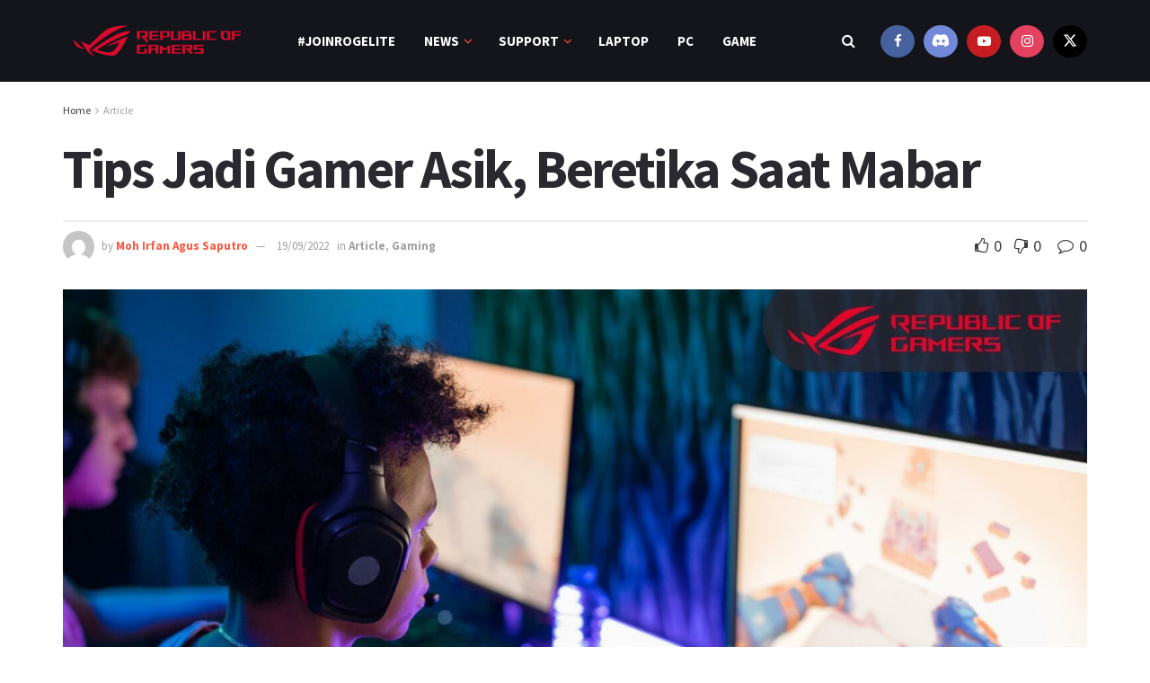

--- FILE ---
content_type: text/html; charset=UTF-8
request_url: https://rogcommunity.id/article/tips-jadi-gamer-asik-beretika-saat-mabar/
body_size: 37780
content:
<!doctype html>
<!--[if lt IE 7]> <html class="no-js lt-ie9 lt-ie8 lt-ie7" lang="en-US" prefix="og: https://ogp.me/ns#"> <![endif]-->
<!--[if IE 7]>    <html class="no-js lt-ie9 lt-ie8" lang="en-US" prefix="og: https://ogp.me/ns#"> <![endif]-->
<!--[if IE 8]>    <html class="no-js lt-ie9" lang="en-US" prefix="og: https://ogp.me/ns#"> <![endif]-->
<!--[if IE 9]>    <html class="no-js lt-ie10" lang="en-US" prefix="og: https://ogp.me/ns#"> <![endif]-->
<!--[if gt IE 8]><!--> <html class="no-js" lang="en-US" prefix="og: https://ogp.me/ns#"> <!--<![endif]-->
<head>
    <meta http-equiv="Content-Type" content="text/html; charset=UTF-8" />
    <meta name='viewport' content='width=device-width, initial-scale=1, user-scalable=yes' />
    <link rel="profile" href="https://gmpg.org/xfn/11" />
    <link rel="pingback" href="https://rogcommunity.id/xmlrpc.php" />
    <meta property="og:type" content="article">
<meta property="og:title" content="Tips Jadi Gamer Asik, Beretika Saat Mabar">
<meta property="og:site_name" content="ROG Community Indonesia">
<meta property="og:description" content="Siapa yang gak suka main game ? apalagi ketika mabar dengan teman-teman sekitar ataupun dengan teman online kalian. Tapi kamu">
<meta property="og:url" content="https://rogcommunity.id/article/tips-jadi-gamer-asik-beretika-saat-mabar/">
<meta property="og:locale" content="en_US">
<meta property="og:image" content="https://rogcommunity.id/wp-content/uploads/2022/09/Tips-Jadi-Gamer-Asik-Beretika-Saat-Mabar.jpg">
<meta property="og:image:height" content="1440">
<meta property="og:image:width" content="2560">
<meta property="article:published_time" content="2022-09-19T21:35:33+07:00">
<meta property="article:modified_time" content="2022-09-19T21:48:46+07:00">
<meta property="article:section" content="Article">
<meta property="article:tag" content="Game">
<meta property="article:tag" content="Tips">
<meta name="twitter:card" content="summary_large_image">
<meta name="twitter:title" content="Tips Jadi Gamer Asik, Beretika Saat Mabar">
<meta name="twitter:description" content="Siapa yang gak suka main game ? apalagi ketika mabar dengan teman-teman sekitar ataupun dengan teman online kalian. Tapi kamu">
<meta name="twitter:url" content="https://rogcommunity.id/article/tips-jadi-gamer-asik-beretika-saat-mabar/">
<meta name="twitter:site" content="">
<meta name="twitter:image" content="https://rogcommunity.id/wp-content/uploads/2022/09/Tips-Jadi-Gamer-Asik-Beretika-Saat-Mabar.jpg">
<meta name="twitter:image:width" content="2560">
<meta name="twitter:image:height" content="1440">
			<script type="text/javascript">
			  var jnews_ajax_url = '/?ajax-request=jnews'
			</script>
			<script type="text/javascript">;window.jnews=window.jnews||{},window.jnews.library=window.jnews.library||{},window.jnews.library=function(){"use strict";var e=this;e.win=window,e.doc=document,e.noop=function(){},e.globalBody=e.doc.getElementsByTagName("body")[0],e.globalBody=e.globalBody?e.globalBody:e.doc,e.win.jnewsDataStorage=e.win.jnewsDataStorage||{_storage:new WeakMap,put:function(e,t,n){this._storage.has(e)||this._storage.set(e,new Map),this._storage.get(e).set(t,n)},get:function(e,t){return this._storage.get(e).get(t)},has:function(e,t){return this._storage.has(e)&&this._storage.get(e).has(t)},remove:function(e,t){var n=this._storage.get(e).delete(t);return 0===!this._storage.get(e).size&&this._storage.delete(e),n}},e.windowWidth=function(){return e.win.innerWidth||e.docEl.clientWidth||e.globalBody.clientWidth},e.windowHeight=function(){return e.win.innerHeight||e.docEl.clientHeight||e.globalBody.clientHeight},e.requestAnimationFrame=e.win.requestAnimationFrame||e.win.webkitRequestAnimationFrame||e.win.mozRequestAnimationFrame||e.win.msRequestAnimationFrame||window.oRequestAnimationFrame||function(e){return setTimeout(e,1e3/60)},e.cancelAnimationFrame=e.win.cancelAnimationFrame||e.win.webkitCancelAnimationFrame||e.win.webkitCancelRequestAnimationFrame||e.win.mozCancelAnimationFrame||e.win.msCancelRequestAnimationFrame||e.win.oCancelRequestAnimationFrame||function(e){clearTimeout(e)},e.classListSupport="classList"in document.createElement("_"),e.hasClass=e.classListSupport?function(e,t){return e.classList.contains(t)}:function(e,t){return e.className.indexOf(t)>=0},e.addClass=e.classListSupport?function(t,n){e.hasClass(t,n)||t.classList.add(n)}:function(t,n){e.hasClass(t,n)||(t.className+=" "+n)},e.removeClass=e.classListSupport?function(t,n){e.hasClass(t,n)&&t.classList.remove(n)}:function(t,n){e.hasClass(t,n)&&(t.className=t.className.replace(n,""))},e.objKeys=function(e){var t=[];for(var n in e)Object.prototype.hasOwnProperty.call(e,n)&&t.push(n);return t},e.isObjectSame=function(e,t){var n=!0;return JSON.stringify(e)!==JSON.stringify(t)&&(n=!1),n},e.extend=function(){for(var e,t,n,o=arguments[0]||{},i=1,a=arguments.length;i<a;i++)if(null!==(e=arguments[i]))for(t in e)o!==(n=e[t])&&void 0!==n&&(o[t]=n);return o},e.dataStorage=e.win.jnewsDataStorage,e.isVisible=function(e){return 0!==e.offsetWidth&&0!==e.offsetHeight||e.getBoundingClientRect().length},e.getHeight=function(e){return e.offsetHeight||e.clientHeight||e.getBoundingClientRect().height},e.getWidth=function(e){return e.offsetWidth||e.clientWidth||e.getBoundingClientRect().width},e.supportsPassive=!1;try{var t=Object.defineProperty({},"passive",{get:function(){e.supportsPassive=!0}});"createEvent"in e.doc?e.win.addEventListener("test",null,t):"fireEvent"in e.doc&&e.win.attachEvent("test",null)}catch(e){}e.passiveOption=!!e.supportsPassive&&{passive:!0},e.setStorage=function(e,t){e="jnews-"+e;var n={expired:Math.floor(((new Date).getTime()+432e5)/1e3)};t=Object.assign(n,t);localStorage.setItem(e,JSON.stringify(t))},e.getStorage=function(e){e="jnews-"+e;var t=localStorage.getItem(e);return null!==t&&0<t.length?JSON.parse(localStorage.getItem(e)):{}},e.expiredStorage=function(){var t,n="jnews-";for(var o in localStorage)o.indexOf(n)>-1&&"undefined"!==(t=e.getStorage(o.replace(n,""))).expired&&t.expired<Math.floor((new Date).getTime()/1e3)&&localStorage.removeItem(o)},e.addEvents=function(t,n,o){for(var i in n){var a=["touchstart","touchmove"].indexOf(i)>=0&&!o&&e.passiveOption;"createEvent"in e.doc?t.addEventListener(i,n[i],a):"fireEvent"in e.doc&&t.attachEvent("on"+i,n[i])}},e.removeEvents=function(t,n){for(var o in n)"createEvent"in e.doc?t.removeEventListener(o,n[o]):"fireEvent"in e.doc&&t.detachEvent("on"+o,n[o])},e.triggerEvents=function(t,n,o){var i;o=o||{detail:null};return"createEvent"in e.doc?(!(i=e.doc.createEvent("CustomEvent")||new CustomEvent(n)).initCustomEvent||i.initCustomEvent(n,!0,!1,o),void t.dispatchEvent(i)):"fireEvent"in e.doc?((i=e.doc.createEventObject()).eventType=n,void t.fireEvent("on"+i.eventType,i)):void 0},e.getParents=function(t,n){void 0===n&&(n=e.doc);for(var o=[],i=t.parentNode,a=!1;!a;)if(i){var r=i;r.querySelectorAll(n).length?a=!0:(o.push(r),i=r.parentNode)}else o=[],a=!0;return o},e.forEach=function(e,t,n){for(var o=0,i=e.length;o<i;o++)t.call(n,e[o],o)},e.getText=function(e){return e.innerText||e.textContent},e.setText=function(e,t){var n="object"==typeof t?t.innerText||t.textContent:t;e.innerText&&(e.innerText=n),e.textContent&&(e.textContent=n)},e.httpBuildQuery=function(t){return e.objKeys(t).reduce(function t(n){var o=arguments.length>1&&void 0!==arguments[1]?arguments[1]:null;return function(i,a){var r=n[a];a=encodeURIComponent(a);var s=o?"".concat(o,"[").concat(a,"]"):a;return null==r||"function"==typeof r?(i.push("".concat(s,"=")),i):["number","boolean","string"].includes(typeof r)?(i.push("".concat(s,"=").concat(encodeURIComponent(r))),i):(i.push(e.objKeys(r).reduce(t(r,s),[]).join("&")),i)}}(t),[]).join("&")},e.get=function(t,n,o,i){return o="function"==typeof o?o:e.noop,e.ajax("GET",t,n,o,i)},e.post=function(t,n,o,i){return o="function"==typeof o?o:e.noop,e.ajax("POST",t,n,o,i)},e.ajax=function(t,n,o,i,a){var r=new XMLHttpRequest,s=n,c=e.httpBuildQuery(o);if(t=-1!=["GET","POST"].indexOf(t)?t:"GET",r.open(t,s+("GET"==t?"?"+c:""),!0),"POST"==t&&r.setRequestHeader("Content-type","application/x-www-form-urlencoded"),r.setRequestHeader("X-Requested-With","XMLHttpRequest"),r.onreadystatechange=function(){4===r.readyState&&200<=r.status&&300>r.status&&"function"==typeof i&&i.call(void 0,r.response)},void 0!==a&&!a){return{xhr:r,send:function(){r.send("POST"==t?c:null)}}}return r.send("POST"==t?c:null),{xhr:r}},e.scrollTo=function(t,n,o){function i(e,t,n){this.start=this.position(),this.change=e-this.start,this.currentTime=0,this.increment=20,this.duration=void 0===n?500:n,this.callback=t,this.finish=!1,this.animateScroll()}return Math.easeInOutQuad=function(e,t,n,o){return(e/=o/2)<1?n/2*e*e+t:-n/2*(--e*(e-2)-1)+t},i.prototype.stop=function(){this.finish=!0},i.prototype.move=function(t){e.doc.documentElement.scrollTop=t,e.globalBody.parentNode.scrollTop=t,e.globalBody.scrollTop=t},i.prototype.position=function(){return e.doc.documentElement.scrollTop||e.globalBody.parentNode.scrollTop||e.globalBody.scrollTop},i.prototype.animateScroll=function(){this.currentTime+=this.increment;var t=Math.easeInOutQuad(this.currentTime,this.start,this.change,this.duration);this.move(t),this.currentTime<this.duration&&!this.finish?e.requestAnimationFrame.call(e.win,this.animateScroll.bind(this)):this.callback&&"function"==typeof this.callback&&this.callback()},new i(t,n,o)},e.unwrap=function(t){var n,o=t;e.forEach(t,(function(e,t){n?n+=e:n=e})),o.replaceWith(n)},e.performance={start:function(e){performance.mark(e+"Start")},stop:function(e){performance.mark(e+"End"),performance.measure(e,e+"Start",e+"End")}},e.fps=function(){var t=0,n=0,o=0;!function(){var i=t=0,a=0,r=0,s=document.getElementById("fpsTable"),c=function(t){void 0===document.getElementsByTagName("body")[0]?e.requestAnimationFrame.call(e.win,(function(){c(t)})):document.getElementsByTagName("body")[0].appendChild(t)};null===s&&((s=document.createElement("div")).style.position="fixed",s.style.top="120px",s.style.left="10px",s.style.width="100px",s.style.height="20px",s.style.border="1px solid black",s.style.fontSize="11px",s.style.zIndex="100000",s.style.backgroundColor="white",s.id="fpsTable",c(s));var l=function(){o++,n=Date.now(),(a=(o/(r=(n-t)/1e3)).toPrecision(2))!=i&&(i=a,s.innerHTML=i+"fps"),1<r&&(t=n,o=0),e.requestAnimationFrame.call(e.win,l)};l()}()},e.instr=function(e,t){for(var n=0;n<t.length;n++)if(-1!==e.toLowerCase().indexOf(t[n].toLowerCase()))return!0},e.winLoad=function(t,n){function o(o){if("complete"===e.doc.readyState||"interactive"===e.doc.readyState)return!o||n?setTimeout(t,n||1):t(o),1}o()||e.addEvents(e.win,{load:o})},e.docReady=function(t,n){function o(o){if("complete"===e.doc.readyState||"interactive"===e.doc.readyState)return!o||n?setTimeout(t,n||1):t(o),1}o()||e.addEvents(e.doc,{DOMContentLoaded:o})},e.fireOnce=function(){e.docReady((function(){e.assets=e.assets||[],e.assets.length&&(e.boot(),e.load_assets())}),50)},e.boot=function(){e.length&&e.doc.querySelectorAll("style[media]").forEach((function(e){"not all"==e.getAttribute("media")&&e.removeAttribute("media")}))},e.create_js=function(t,n){var o=e.doc.createElement("script");switch(o.setAttribute("src",t),n){case"defer":o.setAttribute("defer",!0);break;case"async":o.setAttribute("async",!0);break;case"deferasync":o.setAttribute("defer",!0),o.setAttribute("async",!0)}e.globalBody.appendChild(o)},e.load_assets=function(){"object"==typeof e.assets&&e.forEach(e.assets.slice(0),(function(t,n){var o="";t.defer&&(o+="defer"),t.async&&(o+="async"),e.create_js(t.url,o);var i=e.assets.indexOf(t);i>-1&&e.assets.splice(i,1)})),e.assets=jnewsoption.au_scripts=window.jnewsads=[]},e.setCookie=function(e,t,n){var o="";if(n){var i=new Date;i.setTime(i.getTime()+24*n*60*60*1e3),o="; expires="+i.toUTCString()}document.cookie=e+"="+(t||"")+o+"; path=/"},e.getCookie=function(e){for(var t=e+"=",n=document.cookie.split(";"),o=0;o<n.length;o++){for(var i=n[o];" "==i.charAt(0);)i=i.substring(1,i.length);if(0==i.indexOf(t))return i.substring(t.length,i.length)}return null},e.eraseCookie=function(e){document.cookie=e+"=; Path=/; Expires=Thu, 01 Jan 1970 00:00:01 GMT;"},e.docReady((function(){e.globalBody=e.globalBody==e.doc?e.doc.getElementsByTagName("body")[0]:e.globalBody,e.globalBody=e.globalBody?e.globalBody:e.doc})),e.winLoad((function(){e.winLoad((function(){var t=!1;if(void 0!==window.jnewsadmin)if(void 0!==window.file_version_checker){var n=e.objKeys(window.file_version_checker);n.length?n.forEach((function(e){t||"10.0.4"===window.file_version_checker[e]||(t=!0)})):t=!0}else t=!0;t&&(window.jnewsHelper.getMessage(),window.jnewsHelper.getNotice())}),2500)}))},window.jnews.library=new window.jnews.library;</script>
<!-- Search Engine Optimization by Rank Math - https://rankmath.com/ -->
<title>Tips Jadi Gamer Asik, Beretika Saat Mabar - ROG Community Indonesia</title>
<meta name="description" content="Siapa yang gak suka main game ? apalagi ketika mabar dengan teman-teman sekitar ataupun dengan teman online kalian. Tapi kamu gak bisa serampangan saat mabar"/>
<meta name="robots" content="index, follow, max-snippet:-1, max-video-preview:-1, max-image-preview:large"/>
<link rel="canonical" href="https://rogcommunity.id/article/tips-jadi-gamer-asik-beretika-saat-mabar/" />
<meta property="og:locale" content="en_US" />
<meta property="og:type" content="article" />
<meta property="og:title" content="Tips Jadi Gamer Asik, Beretika Saat Mabar - ROG Community Indonesia" />
<meta property="og:description" content="Siapa yang gak suka main game ? apalagi ketika mabar dengan teman-teman sekitar ataupun dengan teman online kalian. Tapi kamu gak bisa serampangan saat mabar" />
<meta property="og:url" content="https://rogcommunity.id/article/tips-jadi-gamer-asik-beretika-saat-mabar/" />
<meta property="og:site_name" content="ROG Community Indonesia" />
<meta property="article:tag" content="Game" />
<meta property="article:tag" content="Tips" />
<meta property="article:section" content="Article" />
<meta property="og:updated_time" content="2022-09-19T21:48:46+07:00" />
<meta property="og:image" content="https://rogcommunity.id/wp-content/uploads/2022/09/Tips-Jadi-Gamer-Asik-Beretika-Saat-Mabar-1024x576.jpg" />
<meta property="og:image:secure_url" content="https://rogcommunity.id/wp-content/uploads/2022/09/Tips-Jadi-Gamer-Asik-Beretika-Saat-Mabar-1024x576.jpg" />
<meta property="og:image:width" content="1024" />
<meta property="og:image:height" content="576" />
<meta property="og:image:alt" content="Tips Jadi Gamer Asik, Beretika Saat Mabar" />
<meta property="og:image:type" content="image/jpeg" />
<meta property="article:published_time" content="2022-09-19T21:35:33+07:00" />
<meta property="article:modified_time" content="2022-09-19T21:48:46+07:00" />
<meta name="twitter:card" content="summary_large_image" />
<meta name="twitter:title" content="Tips Jadi Gamer Asik, Beretika Saat Mabar - ROG Community Indonesia" />
<meta name="twitter:description" content="Siapa yang gak suka main game ? apalagi ketika mabar dengan teman-teman sekitar ataupun dengan teman online kalian. Tapi kamu gak bisa serampangan saat mabar" />
<meta name="twitter:image" content="https://rogcommunity.id/wp-content/uploads/2022/09/Tips-Jadi-Gamer-Asik-Beretika-Saat-Mabar-1024x576.jpg" />
<meta name="twitter:label1" content="Written by" />
<meta name="twitter:data1" content="Moh Irfan Agus Saputro" />
<meta name="twitter:label2" content="Time to read" />
<meta name="twitter:data2" content="3 minutes" />
<script type="application/ld+json" class="rank-math-schema">{"@context":"https://schema.org","@graph":[{"@type":"Organization","@id":"https://rogcommunity.id/#organization","name":"ROG Community Indonesia","logo":{"@type":"ImageObject","@id":"https://rogcommunity.id/#logo","url":"https://rogcommunity.id/wp-content/uploads/2022/03/cropped-logo-rog-new-150x67.png","contentUrl":"https://rogcommunity.id/wp-content/uploads/2022/03/cropped-logo-rog-new-150x67.png","caption":"ROG Community Indonesia","inLanguage":"en-US"}},{"@type":"WebSite","@id":"https://rogcommunity.id/#website","url":"https://rogcommunity.id","name":"ROG Community Indonesia","publisher":{"@id":"https://rogcommunity.id/#organization"},"inLanguage":"en-US"},{"@type":"ImageObject","@id":"https://rogcommunity.id/wp-content/uploads/2022/09/Tips-Jadi-Gamer-Asik-Beretika-Saat-Mabar.jpg","url":"https://rogcommunity.id/wp-content/uploads/2022/09/Tips-Jadi-Gamer-Asik-Beretika-Saat-Mabar.jpg","width":"2560","height":"1440","caption":"Tips Jadi Gamer Asik, Beretika Saat Mabar","inLanguage":"en-US"},{"@type":"WebPage","@id":"https://rogcommunity.id/article/tips-jadi-gamer-asik-beretika-saat-mabar/#webpage","url":"https://rogcommunity.id/article/tips-jadi-gamer-asik-beretika-saat-mabar/","name":"Tips Jadi Gamer Asik, Beretika Saat Mabar - ROG Community Indonesia","datePublished":"2022-09-19T21:35:33+07:00","dateModified":"2022-09-19T21:48:46+07:00","isPartOf":{"@id":"https://rogcommunity.id/#website"},"primaryImageOfPage":{"@id":"https://rogcommunity.id/wp-content/uploads/2022/09/Tips-Jadi-Gamer-Asik-Beretika-Saat-Mabar.jpg"},"inLanguage":"en-US"},{"@type":"Person","@id":"https://rogcommunity.id/author/agus-saputro/","name":"Moh Irfan Agus Saputro","url":"https://rogcommunity.id/author/agus-saputro/","image":{"@type":"ImageObject","@id":"https://secure.gravatar.com/avatar/1f30fc476ef28410bdcca2b796d465bd14afd38e51022a4ce5648b472253034c?s=96&amp;d=mm&amp;r=g","url":"https://secure.gravatar.com/avatar/1f30fc476ef28410bdcca2b796d465bd14afd38e51022a4ce5648b472253034c?s=96&amp;d=mm&amp;r=g","caption":"Moh Irfan Agus Saputro","inLanguage":"en-US"},"worksFor":{"@id":"https://rogcommunity.id/#organization"}},{"@type":"BlogPosting","headline":"Tips Jadi Gamer Asik, Beretika Saat Mabar - ROG Community Indonesia","datePublished":"2022-09-19T21:35:33+07:00","dateModified":"2022-09-19T21:48:46+07:00","articleSection":"Article, Gaming","author":{"@id":"https://rogcommunity.id/author/agus-saputro/","name":"Moh Irfan Agus Saputro"},"publisher":{"@id":"https://rogcommunity.id/#organization"},"description":"Siapa yang gak suka main game ? apalagi ketika mabar dengan teman-teman sekitar ataupun dengan teman online kalian. Tapi kamu gak bisa serampangan saat mabar","name":"Tips Jadi Gamer Asik, Beretika Saat Mabar - ROG Community Indonesia","@id":"https://rogcommunity.id/article/tips-jadi-gamer-asik-beretika-saat-mabar/#richSnippet","isPartOf":{"@id":"https://rogcommunity.id/article/tips-jadi-gamer-asik-beretika-saat-mabar/#webpage"},"image":{"@id":"https://rogcommunity.id/wp-content/uploads/2022/09/Tips-Jadi-Gamer-Asik-Beretika-Saat-Mabar.jpg"},"inLanguage":"en-US","mainEntityOfPage":{"@id":"https://rogcommunity.id/article/tips-jadi-gamer-asik-beretika-saat-mabar/#webpage"}}]}</script>
<!-- /Rank Math WordPress SEO plugin -->

<link rel='dns-prefetch' href='//fonts.googleapis.com' />
<link rel='preconnect' href='https://fonts.gstatic.com' />
<link rel="alternate" type="application/rss+xml" title="ROG Community Indonesia &raquo; Feed" href="https://rogcommunity.id/feed/" />
<link rel="alternate" type="application/rss+xml" title="ROG Community Indonesia &raquo; Comments Feed" href="https://rogcommunity.id/comments/feed/" />
<link rel="alternate" title="oEmbed (JSON)" type="application/json+oembed" href="https://rogcommunity.id/wp-json/oembed/1.0/embed?url=https%3A%2F%2Frogcommunity.id%2Farticle%2Ftips-jadi-gamer-asik-beretika-saat-mabar%2F" />
<link rel="alternate" title="oEmbed (XML)" type="text/xml+oembed" href="https://rogcommunity.id/wp-json/oembed/1.0/embed?url=https%3A%2F%2Frogcommunity.id%2Farticle%2Ftips-jadi-gamer-asik-beretika-saat-mabar%2F&#038;format=xml" />
<style id='wp-img-auto-sizes-contain-inline-css' type='text/css'>
img:is([sizes=auto i],[sizes^="auto," i]){contain-intrinsic-size:3000px 1500px}
/*# sourceURL=wp-img-auto-sizes-contain-inline-css */
</style>
<link rel='stylesheet' id='uag-style-14164-css' href='https://rogcommunity.id/wp-content/uploads/uag-plugin/assets/14000/uag-css-14164.css?ver=1769303326' type='text/css' media='all' />
<style id='wp-emoji-styles-inline-css' type='text/css'>

	img.wp-smiley, img.emoji {
		display: inline !important;
		border: none !important;
		box-shadow: none !important;
		height: 1em !important;
		width: 1em !important;
		margin: 0 0.07em !important;
		vertical-align: -0.1em !important;
		background: none !important;
		padding: 0 !important;
	}
/*# sourceURL=wp-emoji-styles-inline-css */
</style>
<style id='wp-block-library-inline-css' type='text/css'>
:root{--wp-block-synced-color:#7a00df;--wp-block-synced-color--rgb:122,0,223;--wp-bound-block-color:var(--wp-block-synced-color);--wp-editor-canvas-background:#ddd;--wp-admin-theme-color:#007cba;--wp-admin-theme-color--rgb:0,124,186;--wp-admin-theme-color-darker-10:#006ba1;--wp-admin-theme-color-darker-10--rgb:0,107,160.5;--wp-admin-theme-color-darker-20:#005a87;--wp-admin-theme-color-darker-20--rgb:0,90,135;--wp-admin-border-width-focus:2px}@media (min-resolution:192dpi){:root{--wp-admin-border-width-focus:1.5px}}.wp-element-button{cursor:pointer}:root .has-very-light-gray-background-color{background-color:#eee}:root .has-very-dark-gray-background-color{background-color:#313131}:root .has-very-light-gray-color{color:#eee}:root .has-very-dark-gray-color{color:#313131}:root .has-vivid-green-cyan-to-vivid-cyan-blue-gradient-background{background:linear-gradient(135deg,#00d084,#0693e3)}:root .has-purple-crush-gradient-background{background:linear-gradient(135deg,#34e2e4,#4721fb 50%,#ab1dfe)}:root .has-hazy-dawn-gradient-background{background:linear-gradient(135deg,#faaca8,#dad0ec)}:root .has-subdued-olive-gradient-background{background:linear-gradient(135deg,#fafae1,#67a671)}:root .has-atomic-cream-gradient-background{background:linear-gradient(135deg,#fdd79a,#004a59)}:root .has-nightshade-gradient-background{background:linear-gradient(135deg,#330968,#31cdcf)}:root .has-midnight-gradient-background{background:linear-gradient(135deg,#020381,#2874fc)}:root{--wp--preset--font-size--normal:16px;--wp--preset--font-size--huge:42px}.has-regular-font-size{font-size:1em}.has-larger-font-size{font-size:2.625em}.has-normal-font-size{font-size:var(--wp--preset--font-size--normal)}.has-huge-font-size{font-size:var(--wp--preset--font-size--huge)}.has-text-align-center{text-align:center}.has-text-align-left{text-align:left}.has-text-align-right{text-align:right}.has-fit-text{white-space:nowrap!important}#end-resizable-editor-section{display:none}.aligncenter{clear:both}.items-justified-left{justify-content:flex-start}.items-justified-center{justify-content:center}.items-justified-right{justify-content:flex-end}.items-justified-space-between{justify-content:space-between}.screen-reader-text{border:0;clip-path:inset(50%);height:1px;margin:-1px;overflow:hidden;padding:0;position:absolute;width:1px;word-wrap:normal!important}.screen-reader-text:focus{background-color:#ddd;clip-path:none;color:#444;display:block;font-size:1em;height:auto;left:5px;line-height:normal;padding:15px 23px 14px;text-decoration:none;top:5px;width:auto;z-index:100000}html :where(.has-border-color){border-style:solid}html :where([style*=border-top-color]){border-top-style:solid}html :where([style*=border-right-color]){border-right-style:solid}html :where([style*=border-bottom-color]){border-bottom-style:solid}html :where([style*=border-left-color]){border-left-style:solid}html :where([style*=border-width]){border-style:solid}html :where([style*=border-top-width]){border-top-style:solid}html :where([style*=border-right-width]){border-right-style:solid}html :where([style*=border-bottom-width]){border-bottom-style:solid}html :where([style*=border-left-width]){border-left-style:solid}html :where(img[class*=wp-image-]){height:auto;max-width:100%}:where(figure){margin:0 0 1em}html :where(.is-position-sticky){--wp-admin--admin-bar--position-offset:var(--wp-admin--admin-bar--height,0px)}@media screen and (max-width:600px){html :where(.is-position-sticky){--wp-admin--admin-bar--position-offset:0px}}

/*# sourceURL=wp-block-library-inline-css */
</style><style id='wp-block-gallery-inline-css' type='text/css'>
.blocks-gallery-grid:not(.has-nested-images),.wp-block-gallery:not(.has-nested-images){display:flex;flex-wrap:wrap;list-style-type:none;margin:0;padding:0}.blocks-gallery-grid:not(.has-nested-images) .blocks-gallery-image,.blocks-gallery-grid:not(.has-nested-images) .blocks-gallery-item,.wp-block-gallery:not(.has-nested-images) .blocks-gallery-image,.wp-block-gallery:not(.has-nested-images) .blocks-gallery-item{display:flex;flex-direction:column;flex-grow:1;justify-content:center;margin:0 1em 1em 0;position:relative;width:calc(50% - 1em)}.blocks-gallery-grid:not(.has-nested-images) .blocks-gallery-image:nth-of-type(2n),.blocks-gallery-grid:not(.has-nested-images) .blocks-gallery-item:nth-of-type(2n),.wp-block-gallery:not(.has-nested-images) .blocks-gallery-image:nth-of-type(2n),.wp-block-gallery:not(.has-nested-images) .blocks-gallery-item:nth-of-type(2n){margin-right:0}.blocks-gallery-grid:not(.has-nested-images) .blocks-gallery-image figure,.blocks-gallery-grid:not(.has-nested-images) .blocks-gallery-item figure,.wp-block-gallery:not(.has-nested-images) .blocks-gallery-image figure,.wp-block-gallery:not(.has-nested-images) .blocks-gallery-item figure{align-items:flex-end;display:flex;height:100%;justify-content:flex-start;margin:0}.blocks-gallery-grid:not(.has-nested-images) .blocks-gallery-image img,.blocks-gallery-grid:not(.has-nested-images) .blocks-gallery-item img,.wp-block-gallery:not(.has-nested-images) .blocks-gallery-image img,.wp-block-gallery:not(.has-nested-images) .blocks-gallery-item img{display:block;height:auto;max-width:100%;width:auto}.blocks-gallery-grid:not(.has-nested-images) .blocks-gallery-image figcaption,.blocks-gallery-grid:not(.has-nested-images) .blocks-gallery-item figcaption,.wp-block-gallery:not(.has-nested-images) .blocks-gallery-image figcaption,.wp-block-gallery:not(.has-nested-images) .blocks-gallery-item figcaption{background:linear-gradient(0deg,#000000b3,#0000004d 70%,#0000);bottom:0;box-sizing:border-box;color:#fff;font-size:.8em;margin:0;max-height:100%;overflow:auto;padding:3em .77em .7em;position:absolute;text-align:center;width:100%;z-index:2}.blocks-gallery-grid:not(.has-nested-images) .blocks-gallery-image figcaption img,.blocks-gallery-grid:not(.has-nested-images) .blocks-gallery-item figcaption img,.wp-block-gallery:not(.has-nested-images) .blocks-gallery-image figcaption img,.wp-block-gallery:not(.has-nested-images) .blocks-gallery-item figcaption img{display:inline}.blocks-gallery-grid:not(.has-nested-images) figcaption,.wp-block-gallery:not(.has-nested-images) figcaption{flex-grow:1}.blocks-gallery-grid:not(.has-nested-images).is-cropped .blocks-gallery-image a,.blocks-gallery-grid:not(.has-nested-images).is-cropped .blocks-gallery-image img,.blocks-gallery-grid:not(.has-nested-images).is-cropped .blocks-gallery-item a,.blocks-gallery-grid:not(.has-nested-images).is-cropped .blocks-gallery-item img,.wp-block-gallery:not(.has-nested-images).is-cropped .blocks-gallery-image a,.wp-block-gallery:not(.has-nested-images).is-cropped .blocks-gallery-image img,.wp-block-gallery:not(.has-nested-images).is-cropped .blocks-gallery-item a,.wp-block-gallery:not(.has-nested-images).is-cropped .blocks-gallery-item img{flex:1;height:100%;object-fit:cover;width:100%}.blocks-gallery-grid:not(.has-nested-images).columns-1 .blocks-gallery-image,.blocks-gallery-grid:not(.has-nested-images).columns-1 .blocks-gallery-item,.wp-block-gallery:not(.has-nested-images).columns-1 .blocks-gallery-image,.wp-block-gallery:not(.has-nested-images).columns-1 .blocks-gallery-item{margin-right:0;width:100%}@media (min-width:600px){.blocks-gallery-grid:not(.has-nested-images).columns-3 .blocks-gallery-image,.blocks-gallery-grid:not(.has-nested-images).columns-3 .blocks-gallery-item,.wp-block-gallery:not(.has-nested-images).columns-3 .blocks-gallery-image,.wp-block-gallery:not(.has-nested-images).columns-3 .blocks-gallery-item{margin-right:1em;width:calc(33.33333% - .66667em)}.blocks-gallery-grid:not(.has-nested-images).columns-4 .blocks-gallery-image,.blocks-gallery-grid:not(.has-nested-images).columns-4 .blocks-gallery-item,.wp-block-gallery:not(.has-nested-images).columns-4 .blocks-gallery-image,.wp-block-gallery:not(.has-nested-images).columns-4 .blocks-gallery-item{margin-right:1em;width:calc(25% - .75em)}.blocks-gallery-grid:not(.has-nested-images).columns-5 .blocks-gallery-image,.blocks-gallery-grid:not(.has-nested-images).columns-5 .blocks-gallery-item,.wp-block-gallery:not(.has-nested-images).columns-5 .blocks-gallery-image,.wp-block-gallery:not(.has-nested-images).columns-5 .blocks-gallery-item{margin-right:1em;width:calc(20% - .8em)}.blocks-gallery-grid:not(.has-nested-images).columns-6 .blocks-gallery-image,.blocks-gallery-grid:not(.has-nested-images).columns-6 .blocks-gallery-item,.wp-block-gallery:not(.has-nested-images).columns-6 .blocks-gallery-image,.wp-block-gallery:not(.has-nested-images).columns-6 .blocks-gallery-item{margin-right:1em;width:calc(16.66667% - .83333em)}.blocks-gallery-grid:not(.has-nested-images).columns-7 .blocks-gallery-image,.blocks-gallery-grid:not(.has-nested-images).columns-7 .blocks-gallery-item,.wp-block-gallery:not(.has-nested-images).columns-7 .blocks-gallery-image,.wp-block-gallery:not(.has-nested-images).columns-7 .blocks-gallery-item{margin-right:1em;width:calc(14.28571% - .85714em)}.blocks-gallery-grid:not(.has-nested-images).columns-8 .blocks-gallery-image,.blocks-gallery-grid:not(.has-nested-images).columns-8 .blocks-gallery-item,.wp-block-gallery:not(.has-nested-images).columns-8 .blocks-gallery-image,.wp-block-gallery:not(.has-nested-images).columns-8 .blocks-gallery-item{margin-right:1em;width:calc(12.5% - .875em)}.blocks-gallery-grid:not(.has-nested-images).columns-1 .blocks-gallery-image:nth-of-type(1n),.blocks-gallery-grid:not(.has-nested-images).columns-1 .blocks-gallery-item:nth-of-type(1n),.blocks-gallery-grid:not(.has-nested-images).columns-2 .blocks-gallery-image:nth-of-type(2n),.blocks-gallery-grid:not(.has-nested-images).columns-2 .blocks-gallery-item:nth-of-type(2n),.blocks-gallery-grid:not(.has-nested-images).columns-3 .blocks-gallery-image:nth-of-type(3n),.blocks-gallery-grid:not(.has-nested-images).columns-3 .blocks-gallery-item:nth-of-type(3n),.blocks-gallery-grid:not(.has-nested-images).columns-4 .blocks-gallery-image:nth-of-type(4n),.blocks-gallery-grid:not(.has-nested-images).columns-4 .blocks-gallery-item:nth-of-type(4n),.blocks-gallery-grid:not(.has-nested-images).columns-5 .blocks-gallery-image:nth-of-type(5n),.blocks-gallery-grid:not(.has-nested-images).columns-5 .blocks-gallery-item:nth-of-type(5n),.blocks-gallery-grid:not(.has-nested-images).columns-6 .blocks-gallery-image:nth-of-type(6n),.blocks-gallery-grid:not(.has-nested-images).columns-6 .blocks-gallery-item:nth-of-type(6n),.blocks-gallery-grid:not(.has-nested-images).columns-7 .blocks-gallery-image:nth-of-type(7n),.blocks-gallery-grid:not(.has-nested-images).columns-7 .blocks-gallery-item:nth-of-type(7n),.blocks-gallery-grid:not(.has-nested-images).columns-8 .blocks-gallery-image:nth-of-type(8n),.blocks-gallery-grid:not(.has-nested-images).columns-8 .blocks-gallery-item:nth-of-type(8n),.wp-block-gallery:not(.has-nested-images).columns-1 .blocks-gallery-image:nth-of-type(1n),.wp-block-gallery:not(.has-nested-images).columns-1 .blocks-gallery-item:nth-of-type(1n),.wp-block-gallery:not(.has-nested-images).columns-2 .blocks-gallery-image:nth-of-type(2n),.wp-block-gallery:not(.has-nested-images).columns-2 .blocks-gallery-item:nth-of-type(2n),.wp-block-gallery:not(.has-nested-images).columns-3 .blocks-gallery-image:nth-of-type(3n),.wp-block-gallery:not(.has-nested-images).columns-3 .blocks-gallery-item:nth-of-type(3n),.wp-block-gallery:not(.has-nested-images).columns-4 .blocks-gallery-image:nth-of-type(4n),.wp-block-gallery:not(.has-nested-images).columns-4 .blocks-gallery-item:nth-of-type(4n),.wp-block-gallery:not(.has-nested-images).columns-5 .blocks-gallery-image:nth-of-type(5n),.wp-block-gallery:not(.has-nested-images).columns-5 .blocks-gallery-item:nth-of-type(5n),.wp-block-gallery:not(.has-nested-images).columns-6 .blocks-gallery-image:nth-of-type(6n),.wp-block-gallery:not(.has-nested-images).columns-6 .blocks-gallery-item:nth-of-type(6n),.wp-block-gallery:not(.has-nested-images).columns-7 .blocks-gallery-image:nth-of-type(7n),.wp-block-gallery:not(.has-nested-images).columns-7 .blocks-gallery-item:nth-of-type(7n),.wp-block-gallery:not(.has-nested-images).columns-8 .blocks-gallery-image:nth-of-type(8n),.wp-block-gallery:not(.has-nested-images).columns-8 .blocks-gallery-item:nth-of-type(8n){margin-right:0}}.blocks-gallery-grid:not(.has-nested-images) .blocks-gallery-image:last-child,.blocks-gallery-grid:not(.has-nested-images) .blocks-gallery-item:last-child,.wp-block-gallery:not(.has-nested-images) .blocks-gallery-image:last-child,.wp-block-gallery:not(.has-nested-images) .blocks-gallery-item:last-child{margin-right:0}.blocks-gallery-grid:not(.has-nested-images).alignleft,.blocks-gallery-grid:not(.has-nested-images).alignright,.wp-block-gallery:not(.has-nested-images).alignleft,.wp-block-gallery:not(.has-nested-images).alignright{max-width:420px;width:100%}.blocks-gallery-grid:not(.has-nested-images).aligncenter .blocks-gallery-item figure,.wp-block-gallery:not(.has-nested-images).aligncenter .blocks-gallery-item figure{justify-content:center}.wp-block-gallery:not(.is-cropped) .blocks-gallery-item{align-self:flex-start}figure.wp-block-gallery.has-nested-images{align-items:normal}.wp-block-gallery.has-nested-images figure.wp-block-image:not(#individual-image){margin:0;width:calc(50% - var(--wp--style--unstable-gallery-gap, 16px)/2)}.wp-block-gallery.has-nested-images figure.wp-block-image{box-sizing:border-box;display:flex;flex-direction:column;flex-grow:1;justify-content:center;max-width:100%;position:relative}.wp-block-gallery.has-nested-images figure.wp-block-image>a,.wp-block-gallery.has-nested-images figure.wp-block-image>div{flex-direction:column;flex-grow:1;margin:0}.wp-block-gallery.has-nested-images figure.wp-block-image img{display:block;height:auto;max-width:100%!important;width:auto}.wp-block-gallery.has-nested-images figure.wp-block-image figcaption,.wp-block-gallery.has-nested-images figure.wp-block-image:has(figcaption):before{bottom:0;left:0;max-height:100%;position:absolute;right:0}.wp-block-gallery.has-nested-images figure.wp-block-image:has(figcaption):before{backdrop-filter:blur(3px);content:"";height:100%;-webkit-mask-image:linear-gradient(0deg,#000 20%,#0000);mask-image:linear-gradient(0deg,#000 20%,#0000);max-height:40%;pointer-events:none}.wp-block-gallery.has-nested-images figure.wp-block-image figcaption{box-sizing:border-box;color:#fff;font-size:13px;margin:0;overflow:auto;padding:1em;text-align:center;text-shadow:0 0 1.5px #000}.wp-block-gallery.has-nested-images figure.wp-block-image figcaption::-webkit-scrollbar{height:12px;width:12px}.wp-block-gallery.has-nested-images figure.wp-block-image figcaption::-webkit-scrollbar-track{background-color:initial}.wp-block-gallery.has-nested-images figure.wp-block-image figcaption::-webkit-scrollbar-thumb{background-clip:padding-box;background-color:initial;border:3px solid #0000;border-radius:8px}.wp-block-gallery.has-nested-images figure.wp-block-image figcaption:focus-within::-webkit-scrollbar-thumb,.wp-block-gallery.has-nested-images figure.wp-block-image figcaption:focus::-webkit-scrollbar-thumb,.wp-block-gallery.has-nested-images figure.wp-block-image figcaption:hover::-webkit-scrollbar-thumb{background-color:#fffc}.wp-block-gallery.has-nested-images figure.wp-block-image figcaption{scrollbar-color:#0000 #0000;scrollbar-gutter:stable both-edges;scrollbar-width:thin}.wp-block-gallery.has-nested-images figure.wp-block-image figcaption:focus,.wp-block-gallery.has-nested-images figure.wp-block-image figcaption:focus-within,.wp-block-gallery.has-nested-images figure.wp-block-image figcaption:hover{scrollbar-color:#fffc #0000}.wp-block-gallery.has-nested-images figure.wp-block-image figcaption{will-change:transform}@media (hover:none){.wp-block-gallery.has-nested-images figure.wp-block-image figcaption{scrollbar-color:#fffc #0000}}.wp-block-gallery.has-nested-images figure.wp-block-image figcaption{background:linear-gradient(0deg,#0006,#0000)}.wp-block-gallery.has-nested-images figure.wp-block-image figcaption img{display:inline}.wp-block-gallery.has-nested-images figure.wp-block-image figcaption a{color:inherit}.wp-block-gallery.has-nested-images figure.wp-block-image.has-custom-border img{box-sizing:border-box}.wp-block-gallery.has-nested-images figure.wp-block-image.has-custom-border>a,.wp-block-gallery.has-nested-images figure.wp-block-image.has-custom-border>div,.wp-block-gallery.has-nested-images figure.wp-block-image.is-style-rounded>a,.wp-block-gallery.has-nested-images figure.wp-block-image.is-style-rounded>div{flex:1 1 auto}.wp-block-gallery.has-nested-images figure.wp-block-image.has-custom-border figcaption,.wp-block-gallery.has-nested-images figure.wp-block-image.is-style-rounded figcaption{background:none;color:inherit;flex:initial;margin:0;padding:10px 10px 9px;position:relative;text-shadow:none}.wp-block-gallery.has-nested-images figure.wp-block-image.has-custom-border:before,.wp-block-gallery.has-nested-images figure.wp-block-image.is-style-rounded:before{content:none}.wp-block-gallery.has-nested-images figcaption{flex-basis:100%;flex-grow:1;text-align:center}.wp-block-gallery.has-nested-images:not(.is-cropped) figure.wp-block-image:not(#individual-image){margin-bottom:auto;margin-top:0}.wp-block-gallery.has-nested-images.is-cropped figure.wp-block-image:not(#individual-image){align-self:inherit}.wp-block-gallery.has-nested-images.is-cropped figure.wp-block-image:not(#individual-image)>a,.wp-block-gallery.has-nested-images.is-cropped figure.wp-block-image:not(#individual-image)>div:not(.components-drop-zone){display:flex}.wp-block-gallery.has-nested-images.is-cropped figure.wp-block-image:not(#individual-image) a,.wp-block-gallery.has-nested-images.is-cropped figure.wp-block-image:not(#individual-image) img{flex:1 0 0%;height:100%;object-fit:cover;width:100%}.wp-block-gallery.has-nested-images.columns-1 figure.wp-block-image:not(#individual-image){width:100%}@media (min-width:600px){.wp-block-gallery.has-nested-images.columns-3 figure.wp-block-image:not(#individual-image){width:calc(33.33333% - var(--wp--style--unstable-gallery-gap, 16px)*.66667)}.wp-block-gallery.has-nested-images.columns-4 figure.wp-block-image:not(#individual-image){width:calc(25% - var(--wp--style--unstable-gallery-gap, 16px)*.75)}.wp-block-gallery.has-nested-images.columns-5 figure.wp-block-image:not(#individual-image){width:calc(20% - var(--wp--style--unstable-gallery-gap, 16px)*.8)}.wp-block-gallery.has-nested-images.columns-6 figure.wp-block-image:not(#individual-image){width:calc(16.66667% - var(--wp--style--unstable-gallery-gap, 16px)*.83333)}.wp-block-gallery.has-nested-images.columns-7 figure.wp-block-image:not(#individual-image){width:calc(14.28571% - var(--wp--style--unstable-gallery-gap, 16px)*.85714)}.wp-block-gallery.has-nested-images.columns-8 figure.wp-block-image:not(#individual-image){width:calc(12.5% - var(--wp--style--unstable-gallery-gap, 16px)*.875)}.wp-block-gallery.has-nested-images.columns-default figure.wp-block-image:not(#individual-image){width:calc(33.33% - var(--wp--style--unstable-gallery-gap, 16px)*.66667)}.wp-block-gallery.has-nested-images.columns-default figure.wp-block-image:not(#individual-image):first-child:nth-last-child(2),.wp-block-gallery.has-nested-images.columns-default figure.wp-block-image:not(#individual-image):first-child:nth-last-child(2)~figure.wp-block-image:not(#individual-image){width:calc(50% - var(--wp--style--unstable-gallery-gap, 16px)*.5)}.wp-block-gallery.has-nested-images.columns-default figure.wp-block-image:not(#individual-image):first-child:last-child{width:100%}}.wp-block-gallery.has-nested-images.alignleft,.wp-block-gallery.has-nested-images.alignright{max-width:420px;width:100%}.wp-block-gallery.has-nested-images.aligncenter{justify-content:center}
/*# sourceURL=https://rogcommunity.id/wp-includes/blocks/gallery/style.min.css */
</style>
<style id='wp-block-heading-inline-css' type='text/css'>
h1:where(.wp-block-heading).has-background,h2:where(.wp-block-heading).has-background,h3:where(.wp-block-heading).has-background,h4:where(.wp-block-heading).has-background,h5:where(.wp-block-heading).has-background,h6:where(.wp-block-heading).has-background{padding:1.25em 2.375em}h1.has-text-align-left[style*=writing-mode]:where([style*=vertical-lr]),h1.has-text-align-right[style*=writing-mode]:where([style*=vertical-rl]),h2.has-text-align-left[style*=writing-mode]:where([style*=vertical-lr]),h2.has-text-align-right[style*=writing-mode]:where([style*=vertical-rl]),h3.has-text-align-left[style*=writing-mode]:where([style*=vertical-lr]),h3.has-text-align-right[style*=writing-mode]:where([style*=vertical-rl]),h4.has-text-align-left[style*=writing-mode]:where([style*=vertical-lr]),h4.has-text-align-right[style*=writing-mode]:where([style*=vertical-rl]),h5.has-text-align-left[style*=writing-mode]:where([style*=vertical-lr]),h5.has-text-align-right[style*=writing-mode]:where([style*=vertical-rl]),h6.has-text-align-left[style*=writing-mode]:where([style*=vertical-lr]),h6.has-text-align-right[style*=writing-mode]:where([style*=vertical-rl]){rotate:180deg}
/*# sourceURL=https://rogcommunity.id/wp-includes/blocks/heading/style.min.css */
</style>
<style id='wp-block-image-inline-css' type='text/css'>
.wp-block-image>a,.wp-block-image>figure>a{display:inline-block}.wp-block-image img{box-sizing:border-box;height:auto;max-width:100%;vertical-align:bottom}@media not (prefers-reduced-motion){.wp-block-image img.hide{visibility:hidden}.wp-block-image img.show{animation:show-content-image .4s}}.wp-block-image[style*=border-radius] img,.wp-block-image[style*=border-radius]>a{border-radius:inherit}.wp-block-image.has-custom-border img{box-sizing:border-box}.wp-block-image.aligncenter{text-align:center}.wp-block-image.alignfull>a,.wp-block-image.alignwide>a{width:100%}.wp-block-image.alignfull img,.wp-block-image.alignwide img{height:auto;width:100%}.wp-block-image .aligncenter,.wp-block-image .alignleft,.wp-block-image .alignright,.wp-block-image.aligncenter,.wp-block-image.alignleft,.wp-block-image.alignright{display:table}.wp-block-image .aligncenter>figcaption,.wp-block-image .alignleft>figcaption,.wp-block-image .alignright>figcaption,.wp-block-image.aligncenter>figcaption,.wp-block-image.alignleft>figcaption,.wp-block-image.alignright>figcaption{caption-side:bottom;display:table-caption}.wp-block-image .alignleft{float:left;margin:.5em 1em .5em 0}.wp-block-image .alignright{float:right;margin:.5em 0 .5em 1em}.wp-block-image .aligncenter{margin-left:auto;margin-right:auto}.wp-block-image :where(figcaption){margin-bottom:1em;margin-top:.5em}.wp-block-image.is-style-circle-mask img{border-radius:9999px}@supports ((-webkit-mask-image:none) or (mask-image:none)) or (-webkit-mask-image:none){.wp-block-image.is-style-circle-mask img{border-radius:0;-webkit-mask-image:url('data:image/svg+xml;utf8,<svg viewBox="0 0 100 100" xmlns="http://www.w3.org/2000/svg"><circle cx="50" cy="50" r="50"/></svg>');mask-image:url('data:image/svg+xml;utf8,<svg viewBox="0 0 100 100" xmlns="http://www.w3.org/2000/svg"><circle cx="50" cy="50" r="50"/></svg>');mask-mode:alpha;-webkit-mask-position:center;mask-position:center;-webkit-mask-repeat:no-repeat;mask-repeat:no-repeat;-webkit-mask-size:contain;mask-size:contain}}:root :where(.wp-block-image.is-style-rounded img,.wp-block-image .is-style-rounded img){border-radius:9999px}.wp-block-image figure{margin:0}.wp-lightbox-container{display:flex;flex-direction:column;position:relative}.wp-lightbox-container img{cursor:zoom-in}.wp-lightbox-container img:hover+button{opacity:1}.wp-lightbox-container button{align-items:center;backdrop-filter:blur(16px) saturate(180%);background-color:#5a5a5a40;border:none;border-radius:4px;cursor:zoom-in;display:flex;height:20px;justify-content:center;opacity:0;padding:0;position:absolute;right:16px;text-align:center;top:16px;width:20px;z-index:100}@media not (prefers-reduced-motion){.wp-lightbox-container button{transition:opacity .2s ease}}.wp-lightbox-container button:focus-visible{outline:3px auto #5a5a5a40;outline:3px auto -webkit-focus-ring-color;outline-offset:3px}.wp-lightbox-container button:hover{cursor:pointer;opacity:1}.wp-lightbox-container button:focus{opacity:1}.wp-lightbox-container button:focus,.wp-lightbox-container button:hover,.wp-lightbox-container button:not(:hover):not(:active):not(.has-background){background-color:#5a5a5a40;border:none}.wp-lightbox-overlay{box-sizing:border-box;cursor:zoom-out;height:100vh;left:0;overflow:hidden;position:fixed;top:0;visibility:hidden;width:100%;z-index:100000}.wp-lightbox-overlay .close-button{align-items:center;cursor:pointer;display:flex;justify-content:center;min-height:40px;min-width:40px;padding:0;position:absolute;right:calc(env(safe-area-inset-right) + 16px);top:calc(env(safe-area-inset-top) + 16px);z-index:5000000}.wp-lightbox-overlay .close-button:focus,.wp-lightbox-overlay .close-button:hover,.wp-lightbox-overlay .close-button:not(:hover):not(:active):not(.has-background){background:none;border:none}.wp-lightbox-overlay .lightbox-image-container{height:var(--wp--lightbox-container-height);left:50%;overflow:hidden;position:absolute;top:50%;transform:translate(-50%,-50%);transform-origin:top left;width:var(--wp--lightbox-container-width);z-index:9999999999}.wp-lightbox-overlay .wp-block-image{align-items:center;box-sizing:border-box;display:flex;height:100%;justify-content:center;margin:0;position:relative;transform-origin:0 0;width:100%;z-index:3000000}.wp-lightbox-overlay .wp-block-image img{height:var(--wp--lightbox-image-height);min-height:var(--wp--lightbox-image-height);min-width:var(--wp--lightbox-image-width);width:var(--wp--lightbox-image-width)}.wp-lightbox-overlay .wp-block-image figcaption{display:none}.wp-lightbox-overlay button{background:none;border:none}.wp-lightbox-overlay .scrim{background-color:#fff;height:100%;opacity:.9;position:absolute;width:100%;z-index:2000000}.wp-lightbox-overlay.active{visibility:visible}@media not (prefers-reduced-motion){.wp-lightbox-overlay.active{animation:turn-on-visibility .25s both}.wp-lightbox-overlay.active img{animation:turn-on-visibility .35s both}.wp-lightbox-overlay.show-closing-animation:not(.active){animation:turn-off-visibility .35s both}.wp-lightbox-overlay.show-closing-animation:not(.active) img{animation:turn-off-visibility .25s both}.wp-lightbox-overlay.zoom.active{animation:none;opacity:1;visibility:visible}.wp-lightbox-overlay.zoom.active .lightbox-image-container{animation:lightbox-zoom-in .4s}.wp-lightbox-overlay.zoom.active .lightbox-image-container img{animation:none}.wp-lightbox-overlay.zoom.active .scrim{animation:turn-on-visibility .4s forwards}.wp-lightbox-overlay.zoom.show-closing-animation:not(.active){animation:none}.wp-lightbox-overlay.zoom.show-closing-animation:not(.active) .lightbox-image-container{animation:lightbox-zoom-out .4s}.wp-lightbox-overlay.zoom.show-closing-animation:not(.active) .lightbox-image-container img{animation:none}.wp-lightbox-overlay.zoom.show-closing-animation:not(.active) .scrim{animation:turn-off-visibility .4s forwards}}@keyframes show-content-image{0%{visibility:hidden}99%{visibility:hidden}to{visibility:visible}}@keyframes turn-on-visibility{0%{opacity:0}to{opacity:1}}@keyframes turn-off-visibility{0%{opacity:1;visibility:visible}99%{opacity:0;visibility:visible}to{opacity:0;visibility:hidden}}@keyframes lightbox-zoom-in{0%{transform:translate(calc((-100vw + var(--wp--lightbox-scrollbar-width))/2 + var(--wp--lightbox-initial-left-position)),calc(-50vh + var(--wp--lightbox-initial-top-position))) scale(var(--wp--lightbox-scale))}to{transform:translate(-50%,-50%) scale(1)}}@keyframes lightbox-zoom-out{0%{transform:translate(-50%,-50%) scale(1);visibility:visible}99%{visibility:visible}to{transform:translate(calc((-100vw + var(--wp--lightbox-scrollbar-width))/2 + var(--wp--lightbox-initial-left-position)),calc(-50vh + var(--wp--lightbox-initial-top-position))) scale(var(--wp--lightbox-scale));visibility:hidden}}
/*# sourceURL=https://rogcommunity.id/wp-includes/blocks/image/style.min.css */
</style>
<style id='wp-block-paragraph-inline-css' type='text/css'>
.is-small-text{font-size:.875em}.is-regular-text{font-size:1em}.is-large-text{font-size:2.25em}.is-larger-text{font-size:3em}.has-drop-cap:not(:focus):first-letter{float:left;font-size:8.4em;font-style:normal;font-weight:100;line-height:.68;margin:.05em .1em 0 0;text-transform:uppercase}body.rtl .has-drop-cap:not(:focus):first-letter{float:none;margin-left:.1em}p.has-drop-cap.has-background{overflow:hidden}:root :where(p.has-background){padding:1.25em 2.375em}:where(p.has-text-color:not(.has-link-color)) a{color:inherit}p.has-text-align-left[style*="writing-mode:vertical-lr"],p.has-text-align-right[style*="writing-mode:vertical-rl"]{rotate:180deg}
/*# sourceURL=https://rogcommunity.id/wp-includes/blocks/paragraph/style.min.css */
</style>
<link rel='stylesheet' id='wc-blocks-style-css' href='https://rogcommunity.id/wp-content/plugins/woocommerce/assets/client/blocks/wc-blocks.css?ver=wc-10.4.3' type='text/css' media='all' />
<style id='global-styles-inline-css' type='text/css'>
:root{--wp--preset--aspect-ratio--square: 1;--wp--preset--aspect-ratio--4-3: 4/3;--wp--preset--aspect-ratio--3-4: 3/4;--wp--preset--aspect-ratio--3-2: 3/2;--wp--preset--aspect-ratio--2-3: 2/3;--wp--preset--aspect-ratio--16-9: 16/9;--wp--preset--aspect-ratio--9-16: 9/16;--wp--preset--color--black: #000000;--wp--preset--color--cyan-bluish-gray: #abb8c3;--wp--preset--color--white: #ffffff;--wp--preset--color--pale-pink: #f78da7;--wp--preset--color--vivid-red: #cf2e2e;--wp--preset--color--luminous-vivid-orange: #ff6900;--wp--preset--color--luminous-vivid-amber: #fcb900;--wp--preset--color--light-green-cyan: #7bdcb5;--wp--preset--color--vivid-green-cyan: #00d084;--wp--preset--color--pale-cyan-blue: #8ed1fc;--wp--preset--color--vivid-cyan-blue: #0693e3;--wp--preset--color--vivid-purple: #9b51e0;--wp--preset--gradient--vivid-cyan-blue-to-vivid-purple: linear-gradient(135deg,rgb(6,147,227) 0%,rgb(155,81,224) 100%);--wp--preset--gradient--light-green-cyan-to-vivid-green-cyan: linear-gradient(135deg,rgb(122,220,180) 0%,rgb(0,208,130) 100%);--wp--preset--gradient--luminous-vivid-amber-to-luminous-vivid-orange: linear-gradient(135deg,rgb(252,185,0) 0%,rgb(255,105,0) 100%);--wp--preset--gradient--luminous-vivid-orange-to-vivid-red: linear-gradient(135deg,rgb(255,105,0) 0%,rgb(207,46,46) 100%);--wp--preset--gradient--very-light-gray-to-cyan-bluish-gray: linear-gradient(135deg,rgb(238,238,238) 0%,rgb(169,184,195) 100%);--wp--preset--gradient--cool-to-warm-spectrum: linear-gradient(135deg,rgb(74,234,220) 0%,rgb(151,120,209) 20%,rgb(207,42,186) 40%,rgb(238,44,130) 60%,rgb(251,105,98) 80%,rgb(254,248,76) 100%);--wp--preset--gradient--blush-light-purple: linear-gradient(135deg,rgb(255,206,236) 0%,rgb(152,150,240) 100%);--wp--preset--gradient--blush-bordeaux: linear-gradient(135deg,rgb(254,205,165) 0%,rgb(254,45,45) 50%,rgb(107,0,62) 100%);--wp--preset--gradient--luminous-dusk: linear-gradient(135deg,rgb(255,203,112) 0%,rgb(199,81,192) 50%,rgb(65,88,208) 100%);--wp--preset--gradient--pale-ocean: linear-gradient(135deg,rgb(255,245,203) 0%,rgb(182,227,212) 50%,rgb(51,167,181) 100%);--wp--preset--gradient--electric-grass: linear-gradient(135deg,rgb(202,248,128) 0%,rgb(113,206,126) 100%);--wp--preset--gradient--midnight: linear-gradient(135deg,rgb(2,3,129) 0%,rgb(40,116,252) 100%);--wp--preset--font-size--small: 13px;--wp--preset--font-size--medium: 20px;--wp--preset--font-size--large: 36px;--wp--preset--font-size--x-large: 42px;--wp--preset--spacing--20: 0.44rem;--wp--preset--spacing--30: 0.67rem;--wp--preset--spacing--40: 1rem;--wp--preset--spacing--50: 1.5rem;--wp--preset--spacing--60: 2.25rem;--wp--preset--spacing--70: 3.38rem;--wp--preset--spacing--80: 5.06rem;--wp--preset--shadow--natural: 6px 6px 9px rgba(0, 0, 0, 0.2);--wp--preset--shadow--deep: 12px 12px 50px rgba(0, 0, 0, 0.4);--wp--preset--shadow--sharp: 6px 6px 0px rgba(0, 0, 0, 0.2);--wp--preset--shadow--outlined: 6px 6px 0px -3px rgb(255, 255, 255), 6px 6px rgb(0, 0, 0);--wp--preset--shadow--crisp: 6px 6px 0px rgb(0, 0, 0);}:where(.is-layout-flex){gap: 0.5em;}:where(.is-layout-grid){gap: 0.5em;}body .is-layout-flex{display: flex;}.is-layout-flex{flex-wrap: wrap;align-items: center;}.is-layout-flex > :is(*, div){margin: 0;}body .is-layout-grid{display: grid;}.is-layout-grid > :is(*, div){margin: 0;}:where(.wp-block-columns.is-layout-flex){gap: 2em;}:where(.wp-block-columns.is-layout-grid){gap: 2em;}:where(.wp-block-post-template.is-layout-flex){gap: 1.25em;}:where(.wp-block-post-template.is-layout-grid){gap: 1.25em;}.has-black-color{color: var(--wp--preset--color--black) !important;}.has-cyan-bluish-gray-color{color: var(--wp--preset--color--cyan-bluish-gray) !important;}.has-white-color{color: var(--wp--preset--color--white) !important;}.has-pale-pink-color{color: var(--wp--preset--color--pale-pink) !important;}.has-vivid-red-color{color: var(--wp--preset--color--vivid-red) !important;}.has-luminous-vivid-orange-color{color: var(--wp--preset--color--luminous-vivid-orange) !important;}.has-luminous-vivid-amber-color{color: var(--wp--preset--color--luminous-vivid-amber) !important;}.has-light-green-cyan-color{color: var(--wp--preset--color--light-green-cyan) !important;}.has-vivid-green-cyan-color{color: var(--wp--preset--color--vivid-green-cyan) !important;}.has-pale-cyan-blue-color{color: var(--wp--preset--color--pale-cyan-blue) !important;}.has-vivid-cyan-blue-color{color: var(--wp--preset--color--vivid-cyan-blue) !important;}.has-vivid-purple-color{color: var(--wp--preset--color--vivid-purple) !important;}.has-black-background-color{background-color: var(--wp--preset--color--black) !important;}.has-cyan-bluish-gray-background-color{background-color: var(--wp--preset--color--cyan-bluish-gray) !important;}.has-white-background-color{background-color: var(--wp--preset--color--white) !important;}.has-pale-pink-background-color{background-color: var(--wp--preset--color--pale-pink) !important;}.has-vivid-red-background-color{background-color: var(--wp--preset--color--vivid-red) !important;}.has-luminous-vivid-orange-background-color{background-color: var(--wp--preset--color--luminous-vivid-orange) !important;}.has-luminous-vivid-amber-background-color{background-color: var(--wp--preset--color--luminous-vivid-amber) !important;}.has-light-green-cyan-background-color{background-color: var(--wp--preset--color--light-green-cyan) !important;}.has-vivid-green-cyan-background-color{background-color: var(--wp--preset--color--vivid-green-cyan) !important;}.has-pale-cyan-blue-background-color{background-color: var(--wp--preset--color--pale-cyan-blue) !important;}.has-vivid-cyan-blue-background-color{background-color: var(--wp--preset--color--vivid-cyan-blue) !important;}.has-vivid-purple-background-color{background-color: var(--wp--preset--color--vivid-purple) !important;}.has-black-border-color{border-color: var(--wp--preset--color--black) !important;}.has-cyan-bluish-gray-border-color{border-color: var(--wp--preset--color--cyan-bluish-gray) !important;}.has-white-border-color{border-color: var(--wp--preset--color--white) !important;}.has-pale-pink-border-color{border-color: var(--wp--preset--color--pale-pink) !important;}.has-vivid-red-border-color{border-color: var(--wp--preset--color--vivid-red) !important;}.has-luminous-vivid-orange-border-color{border-color: var(--wp--preset--color--luminous-vivid-orange) !important;}.has-luminous-vivid-amber-border-color{border-color: var(--wp--preset--color--luminous-vivid-amber) !important;}.has-light-green-cyan-border-color{border-color: var(--wp--preset--color--light-green-cyan) !important;}.has-vivid-green-cyan-border-color{border-color: var(--wp--preset--color--vivid-green-cyan) !important;}.has-pale-cyan-blue-border-color{border-color: var(--wp--preset--color--pale-cyan-blue) !important;}.has-vivid-cyan-blue-border-color{border-color: var(--wp--preset--color--vivid-cyan-blue) !important;}.has-vivid-purple-border-color{border-color: var(--wp--preset--color--vivid-purple) !important;}.has-vivid-cyan-blue-to-vivid-purple-gradient-background{background: var(--wp--preset--gradient--vivid-cyan-blue-to-vivid-purple) !important;}.has-light-green-cyan-to-vivid-green-cyan-gradient-background{background: var(--wp--preset--gradient--light-green-cyan-to-vivid-green-cyan) !important;}.has-luminous-vivid-amber-to-luminous-vivid-orange-gradient-background{background: var(--wp--preset--gradient--luminous-vivid-amber-to-luminous-vivid-orange) !important;}.has-luminous-vivid-orange-to-vivid-red-gradient-background{background: var(--wp--preset--gradient--luminous-vivid-orange-to-vivid-red) !important;}.has-very-light-gray-to-cyan-bluish-gray-gradient-background{background: var(--wp--preset--gradient--very-light-gray-to-cyan-bluish-gray) !important;}.has-cool-to-warm-spectrum-gradient-background{background: var(--wp--preset--gradient--cool-to-warm-spectrum) !important;}.has-blush-light-purple-gradient-background{background: var(--wp--preset--gradient--blush-light-purple) !important;}.has-blush-bordeaux-gradient-background{background: var(--wp--preset--gradient--blush-bordeaux) !important;}.has-luminous-dusk-gradient-background{background: var(--wp--preset--gradient--luminous-dusk) !important;}.has-pale-ocean-gradient-background{background: var(--wp--preset--gradient--pale-ocean) !important;}.has-electric-grass-gradient-background{background: var(--wp--preset--gradient--electric-grass) !important;}.has-midnight-gradient-background{background: var(--wp--preset--gradient--midnight) !important;}.has-small-font-size{font-size: var(--wp--preset--font-size--small) !important;}.has-medium-font-size{font-size: var(--wp--preset--font-size--medium) !important;}.has-large-font-size{font-size: var(--wp--preset--font-size--large) !important;}.has-x-large-font-size{font-size: var(--wp--preset--font-size--x-large) !important;}
/*# sourceURL=global-styles-inline-css */
</style>
<style id='core-block-supports-inline-css' type='text/css'>
.wp-block-gallery.wp-block-gallery-1{--wp--style--unstable-gallery-gap:var( --wp--style--gallery-gap-default, var( --gallery-block--gutter-size, var( --wp--style--block-gap, 0.5em ) ) );gap:var( --wp--style--gallery-gap-default, var( --gallery-block--gutter-size, var( --wp--style--block-gap, 0.5em ) ) );}.wp-block-gallery.wp-block-gallery-2{--wp--style--unstable-gallery-gap:var( --wp--style--gallery-gap-default, var( --gallery-block--gutter-size, var( --wp--style--block-gap, 0.5em ) ) );gap:var( --wp--style--gallery-gap-default, var( --gallery-block--gutter-size, var( --wp--style--block-gap, 0.5em ) ) );}
/*# sourceURL=core-block-supports-inline-css */
</style>

<style id='classic-theme-styles-inline-css' type='text/css'>
/*! This file is auto-generated */
.wp-block-button__link{color:#fff;background-color:#32373c;border-radius:9999px;box-shadow:none;text-decoration:none;padding:calc(.667em + 2px) calc(1.333em + 2px);font-size:1.125em}.wp-block-file__button{background:#32373c;color:#fff;text-decoration:none}
/*# sourceURL=/wp-includes/css/classic-themes.min.css */
</style>
<link rel='stylesheet' id='spectra-pro-block-css-css' href='https://rogcommunity.id/wp-content/plugins/spectra-pro/dist/style-blocks.css?ver=1.2.9' type='text/css' media='all' />
<link rel='stylesheet' id='woocommerce-layout-css' href='https://rogcommunity.id/wp-content/plugins/woocommerce/assets/css/woocommerce-layout.css?ver=10.4.3' type='text/css' media='all' />
<link rel='stylesheet' id='woocommerce-smallscreen-css' href='https://rogcommunity.id/wp-content/plugins/woocommerce/assets/css/woocommerce-smallscreen.css?ver=10.4.3' type='text/css' media='only screen and (max-width: 768px)' />
<link rel='stylesheet' id='woocommerce-general-css' href='https://rogcommunity.id/wp-content/plugins/woocommerce/assets/css/woocommerce.css?ver=10.4.3' type='text/css' media='all' />
<style id='woocommerce-inline-inline-css' type='text/css'>
.woocommerce form .form-row .required { visibility: visible; }
/*# sourceURL=woocommerce-inline-inline-css */
</style>
<link rel='stylesheet' id='ez-toc-css' href='https://rogcommunity.id/wp-content/plugins/easy-table-of-contents/assets/css/screen.min.css?ver=2.0.80' type='text/css' media='all' />
<style id='ez-toc-inline-css' type='text/css'>
div#ez-toc-container .ez-toc-title {font-size: 120%;}div#ez-toc-container .ez-toc-title {font-weight: 500;}div#ez-toc-container ul li , div#ez-toc-container ul li a {font-size: 18pxpx;}div#ez-toc-container ul li , div#ez-toc-container ul li a {font-weight: 500;}div#ez-toc-container nav ul ul li {font-size: 90%;}div#ez-toc-container {background: #b33030;border: 1px solid #b33030;width: 100%;}div#ez-toc-container p.ez-toc-title , #ez-toc-container .ez_toc_custom_title_icon , #ez-toc-container .ez_toc_custom_toc_icon {color: #ffffff;}div#ez-toc-container ul.ez-toc-list a {color: #ffffff;}div#ez-toc-container ul.ez-toc-list a:hover {color: #ffffff;}div#ez-toc-container ul.ez-toc-list a:visited {color: #ffffff;}.ez-toc-counter nav ul li a::before {color: ;}.ez-toc-box-title {font-weight: bold; margin-bottom: 10px; text-align: center; text-transform: uppercase; letter-spacing: 1px; color: #666; padding-bottom: 5px;position:absolute;top:-4%;left:5%;background-color: inherit;transition: top 0.3s ease;}.ez-toc-box-title.toc-closed {top:-25%;}
.ez-toc-container-direction {direction: ltr;}.ez-toc-counter ul{counter-reset: item ;}.ez-toc-counter nav ul li a::before {content: counters(item, '.', decimal) '. ';display: inline-block;counter-increment: item;flex-grow: 0;flex-shrink: 0;margin-right: .2em; float: left; }.ez-toc-widget-direction {direction: ltr;}.ez-toc-widget-container ul{counter-reset: item ;}.ez-toc-widget-container nav ul li a::before {content: counters(item, '.', decimal) '. ';display: inline-block;counter-increment: item;flex-grow: 0;flex-shrink: 0;margin-right: .2em; float: left; }
/*# sourceURL=ez-toc-inline-css */
</style>
<link rel='stylesheet' id='jnews-parent-style-css' href='https://rogcommunity.id/wp-content/themes/jnews/style.css?ver=751eef5162ba8e8126cd177e144ac873' type='text/css' media='all' />
<link rel='stylesheet' id='js_composer_front-css' href='https://rogcommunity.id/wp-content/plugins/js_composer/assets/css/js_composer.min.css?ver=8.7.2' type='text/css' media='all' />
<link rel='stylesheet' id='jeg_customizer_font-css' href='//fonts.googleapis.com/css?family=Source+Sans+Pro%3Aregular%2C600%2C700&#038;display=swap&#038;ver=1.3.2' type='text/css' media='all' />
<link rel='stylesheet' id='font-awesome-css' href='https://rogcommunity.id/wp-content/themes/jnews/assets/fonts/font-awesome/font-awesome.min.css?ver=1.0.0' type='text/css' media='all' />
<link rel='stylesheet' id='jnews-frontend-css' href='https://rogcommunity.id/wp-content/themes/jnews/assets/dist/frontend.min.css?ver=1.0.0' type='text/css' media='all' />
<link rel='stylesheet' id='jnews-js-composer-css' href='https://rogcommunity.id/wp-content/themes/jnews/assets/css/js-composer-frontend.css?ver=1.0.0' type='text/css' media='all' />
<link rel='stylesheet' id='jnews-style-css' href='https://rogcommunity.id/wp-content/themes/jnews-child/style.css?ver=1.0.0' type='text/css' media='all' />
<link rel='stylesheet' id='jnews-darkmode-css' href='https://rogcommunity.id/wp-content/themes/jnews/assets/css/darkmode.css?ver=1.0.0' type='text/css' media='all' />
<link rel='stylesheet' id='jnews-scheme-css' href='https://rogcommunity.id/wp-content/uploads/jnews/scheme.css?ver=1767693487' type='text/css' media='all' />
<link rel='stylesheet' id='jnews-social-login-style-css' href='https://rogcommunity.id/wp-content/plugins/jnews-social-login/assets/css/plugin.css?ver=12.0.0' type='text/css' media='all' />
<link rel='stylesheet' id='jnews-select-share-css' href='https://rogcommunity.id/wp-content/plugins/jnews-social-share/assets/css/plugin.css' type='text/css' media='all' />
<script type="text/javascript" src="https://rogcommunity.id/wp-includes/js/jquery/jquery.min.js?ver=3.7.1" id="jquery-core-js"></script>
<script type="text/javascript" src="https://rogcommunity.id/wp-includes/js/jquery/jquery-migrate.min.js?ver=3.4.1" id="jquery-migrate-js"></script>
<script type="text/javascript" src="https://rogcommunity.id/wp-content/plugins/woocommerce/assets/js/jquery-blockui/jquery.blockUI.min.js?ver=2.7.0-wc.10.4.3" id="wc-jquery-blockui-js" data-wp-strategy="defer"></script>
<script type="text/javascript" id="wc-add-to-cart-js-extra">
/* <![CDATA[ */
var wc_add_to_cart_params = {"ajax_url":"/wp-admin/admin-ajax.php","wc_ajax_url":"/?wc-ajax=%%endpoint%%","i18n_view_cart":"View cart","cart_url":"https://rogcommunity.id/cart/","is_cart":"","cart_redirect_after_add":"no"};
//# sourceURL=wc-add-to-cart-js-extra
/* ]]> */
</script>
<script type="text/javascript" src="https://rogcommunity.id/wp-content/plugins/woocommerce/assets/js/frontend/add-to-cart.min.js?ver=10.4.3" id="wc-add-to-cart-js" data-wp-strategy="defer"></script>
<script type="text/javascript" src="https://rogcommunity.id/wp-content/plugins/woocommerce/assets/js/js-cookie/js.cookie.min.js?ver=2.1.4-wc.10.4.3" id="wc-js-cookie-js" defer="defer" data-wp-strategy="defer"></script>
<script type="text/javascript" id="woocommerce-js-extra">
/* <![CDATA[ */
var woocommerce_params = {"ajax_url":"/wp-admin/admin-ajax.php","wc_ajax_url":"/?wc-ajax=%%endpoint%%","i18n_password_show":"Show password","i18n_password_hide":"Hide password"};
//# sourceURL=woocommerce-js-extra
/* ]]> */
</script>
<script type="text/javascript" src="https://rogcommunity.id/wp-content/plugins/woocommerce/assets/js/frontend/woocommerce.min.js?ver=10.4.3" id="woocommerce-js" defer="defer" data-wp-strategy="defer"></script>
<script type="text/javascript" src="https://rogcommunity.id/wp-content/plugins/js_composer/assets/js/vendors/woocommerce-add-to-cart.js?ver=8.7.2" id="vc_woocommerce-add-to-cart-js-js"></script>
<script></script><link rel="https://api.w.org/" href="https://rogcommunity.id/wp-json/" /><link rel="alternate" title="JSON" type="application/json" href="https://rogcommunity.id/wp-json/wp/v2/posts/6664" /><link rel="EditURI" type="application/rsd+xml" title="RSD" href="https://rogcommunity.id/xmlrpc.php?rsd" />

<link rel='shortlink' href='https://rogcommunity.id/?p=6664' />
	<noscript><style>.woocommerce-product-gallery{ opacity: 1 !important; }</style></noscript>
	      <meta name="onesignal" content="wordpress-plugin"/>
            <script>

      window.OneSignalDeferred = window.OneSignalDeferred || [];

      OneSignalDeferred.push(function(OneSignal) {
        var oneSignal_options = {};
        window._oneSignalInitOptions = oneSignal_options;

        oneSignal_options['serviceWorkerParam'] = { scope: '/wp-content/plugins/onesignal-free-web-push-notifications/sdk_files/push/onesignal/' };
oneSignal_options['serviceWorkerPath'] = 'OneSignalSDKWorker.js';

        OneSignal.Notifications.setDefaultUrl("https://rogcommunity.id");

        oneSignal_options['wordpress'] = true;
oneSignal_options['appId'] = 'a28ba50a-c4b2-46d9-99f1-6003b78f30d0';
oneSignal_options['allowLocalhostAsSecureOrigin'] = true;
oneSignal_options['welcomeNotification'] = { };
oneSignal_options['welcomeNotification']['title'] = "ROG Community Indonesia";
oneSignal_options['welcomeNotification']['message'] = "Selamat bergabung di #TeamROG";
oneSignal_options['path'] = "https://rogcommunity.id/wp-content/plugins/onesignal-free-web-push-notifications/sdk_files/";
oneSignal_options['promptOptions'] = { };
oneSignal_options['promptOptions']['actionMessage'] = "Jadi Bagian dari #TeamROG dan Dapatkan Konten Game Terseru Setiap Hari!";
oneSignal_options['promptOptions']['acceptButtonText'] = "Join #TeamROG";
oneSignal_options['promptOptions']['cancelButtonText'] = "SKIP";
oneSignal_options['notifyButton'] = { };
oneSignal_options['notifyButton']['enable'] = true;
oneSignal_options['notifyButton']['position'] = 'bottom-left';
oneSignal_options['notifyButton']['theme'] = 'inverse';
oneSignal_options['notifyButton']['size'] = 'medium';
oneSignal_options['notifyButton']['showCredit'] = true;
oneSignal_options['notifyButton']['text'] = {};
              OneSignal.init(window._oneSignalInitOptions);
              OneSignal.Slidedown.promptPush()      });

      function documentInitOneSignal() {
        var oneSignal_elements = document.getElementsByClassName("OneSignal-prompt");

        var oneSignalLinkClickHandler = function(event) { OneSignal.Notifications.requestPermission(); event.preventDefault(); };        for(var i = 0; i < oneSignal_elements.length; i++)
          oneSignal_elements[i].addEventListener('click', oneSignalLinkClickHandler, false);
      }

      if (document.readyState === 'complete') {
           documentInitOneSignal();
      }
      else {
           window.addEventListener("load", function(event){
               documentInitOneSignal();
          });
      }
    </script>
<meta name="generator" content="Powered by WPBakery Page Builder - drag and drop page builder for WordPress."/>
<script type="text/javascript" id="google_gtagjs" src="https://www.googletagmanager.com/gtag/js?id=G-H8Y8K1PX98" async="async"></script>
<script type="text/javascript" id="google_gtagjs-inline">
/* <![CDATA[ */
window.dataLayer = window.dataLayer || [];function gtag(){dataLayer.push(arguments);}gtag('js', new Date());gtag('config', 'G-H8Y8K1PX98', {} );
/* ]]> */
</script>
<script type='application/ld+json'>{"@context":"http:\/\/schema.org","@type":"Organization","@id":"https:\/\/rogcommunity.id\/#organization","url":"https:\/\/rogcommunity.id\/","name":"","logo":{"@type":"ImageObject","url":""},"sameAs":["https:\/\/www.facebook.com\/ASUSROGIndonesia\/","https:\/\/bit.ly\/DiscordROGCommunity","https:\/\/www.youtube.com\/c\/ASUSROGIndonesia","https:\/\/www.instagram.com\/asusrog.id\/?hl=en","https:\/\/twitter.com\/asus_rog_id"]}</script>
<script type='application/ld+json'>{"@context":"http:\/\/schema.org","@type":"WebSite","@id":"https:\/\/rogcommunity.id\/#website","url":"https:\/\/rogcommunity.id\/","name":"","potentialAction":{"@type":"SearchAction","target":"https:\/\/rogcommunity.id\/?s={search_term_string}","query-input":"required name=search_term_string"}}</script>
<style id="uagb-style-conditional-extension">@media (min-width: 1025px){body .uag-hide-desktop.uagb-google-map__wrap,body .uag-hide-desktop{display:none !important}}@media (min-width: 768px) and (max-width: 1024px){body .uag-hide-tab.uagb-google-map__wrap,body .uag-hide-tab{display:none !important}}@media (max-width: 767px){body .uag-hide-mob.uagb-google-map__wrap,body .uag-hide-mob{display:none !important}}</style><style id="uagb-style-frontend-6664">.uag-blocks-common-selector{z-index:var(--z-index-desktop) !important}@media (max-width: 976px){.uag-blocks-common-selector{z-index:var(--z-index-tablet) !important}}@media (max-width: 767px){.uag-blocks-common-selector{z-index:var(--z-index-mobile) !important}}
</style><link rel="icon" href="https://rogcommunity.id/wp-content/uploads/2022/03/cropped-logo-rog-3-32x32.png" sizes="32x32" />
<link rel="icon" href="https://rogcommunity.id/wp-content/uploads/2022/03/cropped-logo-rog-3-192x192.png" sizes="192x192" />
<link rel="apple-touch-icon" href="https://rogcommunity.id/wp-content/uploads/2022/03/cropped-logo-rog-3-180x180.png" />
<meta name="msapplication-TileImage" content="https://rogcommunity.id/wp-content/uploads/2022/03/cropped-logo-rog-3-270x270.png" />
<style id="jeg_dynamic_css" type="text/css" data-type="jeg_custom-css">body { --j-body-color : #3e3e44; --j-accent-color : #ff5641; --j-alt-color : #ff6e35; --j-heading-color : #29292f; } body,.jeg_newsfeed_list .tns-outer .tns-controls button,.jeg_filter_button,.owl-carousel .owl-nav div,.jeg_readmore,.jeg_hero_style_7 .jeg_post_meta a,.widget_calendar thead th,.widget_calendar tfoot a,.jeg_socialcounter a,.entry-header .jeg_meta_like a,.entry-header .jeg_meta_comment a,.entry-header .jeg_meta_donation a,.entry-header .jeg_meta_bookmark a,.entry-content tbody tr:hover,.entry-content th,.jeg_splitpost_nav li:hover a,#breadcrumbs a,.jeg_author_socials a:hover,.jeg_footer_content a,.jeg_footer_bottom a,.jeg_cartcontent,.woocommerce .woocommerce-breadcrumb a { color : #3e3e44; } a, .jeg_menu_style_5>li>a:hover, .jeg_menu_style_5>li.sfHover>a, .jeg_menu_style_5>li.current-menu-item>a, .jeg_menu_style_5>li.current-menu-ancestor>a, .jeg_navbar .jeg_menu:not(.jeg_main_menu)>li>a:hover, .jeg_midbar .jeg_menu:not(.jeg_main_menu)>li>a:hover, .jeg_side_tabs li.active, .jeg_block_heading_5 strong, .jeg_block_heading_6 strong, .jeg_block_heading_7 strong, .jeg_block_heading_8 strong, .jeg_subcat_list li a:hover, .jeg_subcat_list li button:hover, .jeg_pl_lg_7 .jeg_thumb .jeg_post_category a, .jeg_pl_xs_2:before, .jeg_pl_xs_4 .jeg_postblock_content:before, .jeg_postblock .jeg_post_title a:hover, .jeg_hero_style_6 .jeg_post_title a:hover, .jeg_sidefeed .jeg_pl_xs_3 .jeg_post_title a:hover, .widget_jnews_popular .jeg_post_title a:hover, .jeg_meta_author a, .widget_archive li a:hover, .widget_pages li a:hover, .widget_meta li a:hover, .widget_recent_entries li a:hover, .widget_rss li a:hover, .widget_rss cite, .widget_categories li a:hover, .widget_categories li.current-cat>a, #breadcrumbs a:hover, .jeg_share_count .counts, .commentlist .bypostauthor>.comment-body>.comment-author>.fn, span.required, .jeg_review_title, .bestprice .price, .authorlink a:hover, .jeg_vertical_playlist .jeg_video_playlist_play_icon, .jeg_vertical_playlist .jeg_video_playlist_item.active .jeg_video_playlist_thumbnail:before, .jeg_horizontal_playlist .jeg_video_playlist_play, .woocommerce li.product .pricegroup .button, .widget_display_forums li a:hover, .widget_display_topics li:before, .widget_display_replies li:before, .widget_display_views li:before, .bbp-breadcrumb a:hover, .jeg_mobile_menu li.sfHover>a, .jeg_mobile_menu li a:hover, .split-template-6 .pagenum, .jeg_mobile_menu_style_5>li>a:hover, .jeg_mobile_menu_style_5>li.sfHover>a, .jeg_mobile_menu_style_5>li.current-menu-item>a, .jeg_mobile_menu_style_5>li.current-menu-ancestor>a, .jeg_mobile_menu.jeg_menu_dropdown li.open > div > a ,.jeg_menu_dropdown.language-swicher .sub-menu li a:hover { color : #ff5641; } .jeg_menu_style_1>li>a:before, .jeg_menu_style_2>li>a:before, .jeg_menu_style_3>li>a:before, .jeg_side_toggle, .jeg_slide_caption .jeg_post_category a, .jeg_slider_type_1_wrapper .tns-controls button.tns-next, .jeg_block_heading_1 .jeg_block_title span, .jeg_block_heading_2 .jeg_block_title span, .jeg_block_heading_3, .jeg_block_heading_4 .jeg_block_title span, .jeg_block_heading_6:after, .jeg_pl_lg_box .jeg_post_category a, .jeg_pl_md_box .jeg_post_category a, .jeg_readmore:hover, .jeg_thumb .jeg_post_category a, .jeg_block_loadmore a:hover, .jeg_postblock.alt .jeg_block_loadmore a:hover, .jeg_block_loadmore a.active, .jeg_postblock_carousel_2 .jeg_post_category a, .jeg_heroblock .jeg_post_category a, .jeg_pagenav_1 .page_number.active, .jeg_pagenav_1 .page_number.active:hover, input[type="submit"], .btn, .button, .widget_tag_cloud a:hover, .popularpost_item:hover .jeg_post_title a:before, .jeg_splitpost_4 .page_nav, .jeg_splitpost_5 .page_nav, .jeg_post_via a:hover, .jeg_post_source a:hover, .jeg_post_tags a:hover, .comment-reply-title small a:before, .comment-reply-title small a:after, .jeg_storelist .productlink, .authorlink li.active a:before, .jeg_footer.dark .socials_widget:not(.nobg) a:hover .fa,.jeg_footer.dark .socials_widget:not(.nobg) a:hover > span.jeg-icon, div.jeg_breakingnews_title, .jeg_overlay_slider_bottom_wrapper .tns-controls button, .jeg_overlay_slider_bottom_wrapper .tns-controls button:hover, .jeg_vertical_playlist .jeg_video_playlist_current, .woocommerce span.onsale, .woocommerce #respond input#submit:hover, .woocommerce a.button:hover, .woocommerce button.button:hover, .woocommerce input.button:hover, .woocommerce #respond input#submit.alt, .woocommerce a.button.alt, .woocommerce button.button.alt, .woocommerce input.button.alt, .jeg_popup_post .caption, .jeg_footer.dark input[type="submit"], .jeg_footer.dark .btn, .jeg_footer.dark .button, .footer_widget.widget_tag_cloud a:hover, .jeg_inner_content .content-inner .jeg_post_category a:hover, #buddypress .standard-form button, #buddypress a.button, #buddypress input[type="submit"], #buddypress input[type="button"], #buddypress input[type="reset"], #buddypress ul.button-nav li a, #buddypress .generic-button a, #buddypress .generic-button button, #buddypress .comment-reply-link, #buddypress a.bp-title-button, #buddypress.buddypress-wrap .members-list li .user-update .activity-read-more a, div#buddypress .standard-form button:hover, div#buddypress a.button:hover, div#buddypress input[type="submit"]:hover, div#buddypress input[type="button"]:hover, div#buddypress input[type="reset"]:hover, div#buddypress ul.button-nav li a:hover, div#buddypress .generic-button a:hover, div#buddypress .generic-button button:hover, div#buddypress .comment-reply-link:hover, div#buddypress a.bp-title-button:hover, div#buddypress.buddypress-wrap .members-list li .user-update .activity-read-more a:hover, #buddypress #item-nav .item-list-tabs ul li a:before, .jeg_inner_content .jeg_meta_container .follow-wrapper a { background-color : #ff5641; } .jeg_block_heading_7 .jeg_block_title span, .jeg_readmore:hover, .jeg_block_loadmore a:hover, .jeg_block_loadmore a.active, .jeg_pagenav_1 .page_number.active, .jeg_pagenav_1 .page_number.active:hover, .jeg_pagenav_3 .page_number:hover, .jeg_prevnext_post a:hover h3, .jeg_overlay_slider .jeg_post_category, .jeg_sidefeed .jeg_post.active, .jeg_vertical_playlist.jeg_vertical_playlist .jeg_video_playlist_item.active .jeg_video_playlist_thumbnail img, .jeg_horizontal_playlist .jeg_video_playlist_item.active { border-color : #ff5641; } .jeg_tabpost_nav li.active, .woocommerce div.product .woocommerce-tabs ul.tabs li.active, .jeg_mobile_menu_style_1>li.current-menu-item a, .jeg_mobile_menu_style_1>li.current-menu-ancestor a, .jeg_mobile_menu_style_2>li.current-menu-item::after, .jeg_mobile_menu_style_2>li.current-menu-ancestor::after, .jeg_mobile_menu_style_3>li.current-menu-item::before, .jeg_mobile_menu_style_3>li.current-menu-ancestor::before { border-bottom-color : #ff5641; } .jeg_post_share .jeg-icon svg { fill : #ff5641; } .jeg_post_meta .fa, .jeg_post_meta .jpwt-icon, .entry-header .jeg_post_meta .fa, .jeg_review_stars, .jeg_price_review_list { color : #ff6e35; } .jeg_share_button.share-float.share-monocrhome a { background-color : #ff6e35; } h1,h2,h3,h4,h5,h6,.jeg_post_title a,.entry-header .jeg_post_title,.jeg_hero_style_7 .jeg_post_title a,.jeg_block_title,.jeg_splitpost_bar .current_title,.jeg_video_playlist_title,.gallery-caption,.jeg_push_notification_button>a.button { color : #29292f; } .split-template-9 .pagenum, .split-template-10 .pagenum, .split-template-11 .pagenum, .split-template-12 .pagenum, .split-template-13 .pagenum, .split-template-15 .pagenum, .split-template-18 .pagenum, .split-template-20 .pagenum, .split-template-19 .current_title span, .split-template-20 .current_title span { background-color : #29292f; } .jeg_topbar, .jeg_topbar.dark, .jeg_topbar.custom { background : #14141b; } .jeg_topbar, .jeg_topbar.dark { border-color : rgba(255,255,255,0.04); color : #ffffff; } .jeg_topbar .jeg_nav_item, .jeg_topbar.dark .jeg_nav_item { border-color : rgba(255,255,255,0.04); } .jeg_midbar, .jeg_midbar.dark { background-color : #14141b; } .jeg_header .jeg_bottombar.jeg_navbar,.jeg_bottombar .jeg_nav_icon { height : 91px; } .jeg_header .jeg_bottombar.jeg_navbar, .jeg_header .jeg_bottombar .jeg_main_menu:not(.jeg_menu_style_1) > li > a, .jeg_header .jeg_bottombar .jeg_menu_style_1 > li, .jeg_header .jeg_bottombar .jeg_menu:not(.jeg_main_menu) > li > a { line-height : 91px; } .jeg_bottombar .jeg_logo_img { max-height : 91px; } .jeg_header .jeg_bottombar.jeg_navbar_wrapper:not(.jeg_navbar_boxed), .jeg_header .jeg_bottombar.jeg_navbar_boxed .jeg_nav_row { background : #14141b; } .jeg_header .jeg_bottombar, .jeg_header .jeg_bottombar.jeg_navbar_dark, .jeg_bottombar.jeg_navbar_boxed .jeg_nav_row, .jeg_bottombar.jeg_navbar_dark.jeg_navbar_boxed .jeg_nav_row { border-bottom-width : 0px; } .jeg_stickybar.jeg_navbar,.jeg_navbar .jeg_nav_icon { height : 59px; } .jeg_stickybar.jeg_navbar, .jeg_stickybar .jeg_main_menu:not(.jeg_menu_style_1) > li > a, .jeg_stickybar .jeg_menu_style_1 > li, .jeg_stickybar .jeg_menu:not(.jeg_main_menu) > li > a { line-height : 59px; } .jeg_stickybar, .jeg_stickybar.dark { border-bottom-width : 0px; } .jeg_nav_search { width : 35%; } .jeg_header .jeg_search_no_expand .jeg_search_form .jeg_search_input { background-color : rgba(0,0,0,0.25); border-color : rgba(255,255,255,0.15); } .jeg_header .jeg_search_wrapper.jeg_search_no_expand .jeg_search_form .jeg_search_input { color : #ffffff; } .jeg_header .jeg_search_no_expand .jeg_search_form .jeg_search_input::-webkit-input-placeholder { color : rgba(255,255,255,0.3); } .jeg_header .jeg_search_no_expand .jeg_search_form .jeg_search_input:-moz-placeholder { color : rgba(255,255,255,0.3); } .jeg_header .jeg_search_no_expand .jeg_search_form .jeg_search_input::-moz-placeholder { color : rgba(255,255,255,0.3); } .jeg_header .jeg_search_no_expand .jeg_search_form .jeg_search_input:-ms-input-placeholder { color : rgba(255,255,255,0.3); } .jeg_header .jeg_menu.jeg_main_menu > li > a { color : #ffffff; } .jeg_menu_style_1 > li > a:before, .jeg_menu_style_2 > li > a:before, .jeg_menu_style_3 > li > a:before { background : #ff5641; } .jeg_header .jeg_menu_style_4 > li > a:hover, .jeg_header .jeg_menu_style_4 > li.sfHover > a, .jeg_header .jeg_menu_style_4 > li.current-menu-item > a, .jeg_header .jeg_menu_style_4 > li.current-menu-ancestor > a, .jeg_navbar_dark .jeg_menu_style_4 > li > a:hover, .jeg_navbar_dark .jeg_menu_style_4 > li.sfHover > a, .jeg_navbar_dark .jeg_menu_style_4 > li.current-menu-item > a, .jeg_navbar_dark .jeg_menu_style_4 > li.current-menu-ancestor > a { background : rgba(255,255,255,0.05); } .jeg_header .jeg_navbar_wrapper .sf-arrows .sf-with-ul:after { color : #ff5641; } .jeg_footer_content,.jeg_footer.dark .jeg_footer_content { background-color : #14141b; color : #a9a9ac; } .jeg_footer .jeg_footer_heading h3,.jeg_footer.dark .jeg_footer_heading h3,.jeg_footer .widget h2,.jeg_footer .footer_dark .widget h2 { color : #ffcf40; } .jeg_footer .jeg_footer_content a, .jeg_footer.dark .jeg_footer_content a { color : #ffffff; } .jeg_footer .jeg_footer_content a:hover,.jeg_footer.dark .jeg_footer_content a:hover { color : #ff5641; } .jeg_footer .jeg_footer_content a:hover svg,.jeg_footer.dark .jeg_footer_content a:hover svg { fill : #ff5641; } .footer_widget.widget_tag_cloud a,.jeg_footer.dark .footer_widget.widget_tag_cloud a { background-color : rgba(255,255,255,0.15); } .jeg_footer_secondary,.jeg_footer.dark .jeg_footer_secondary { border-top-color : #e8bd3b; } .jeg_footer_2 .footer_column,.jeg_footer_2.dark .footer_column { border-right-color : #e8bd3b; } .jeg_footer_5 .jeg_footer_social, .jeg_footer_5 .footer_column, .jeg_footer_5 .jeg_footer_secondary,.jeg_footer_5.dark .jeg_footer_social,.jeg_footer_5.dark .footer_column,.jeg_footer_5.dark .jeg_footer_secondary { border-color : #e8bd3b; } .jeg_footer_secondary,.jeg_footer.dark .jeg_footer_secondary,.jeg_footer_bottom,.jeg_footer.dark .jeg_footer_bottom,.jeg_footer_sidecontent .jeg_footer_primary { color : #a9a9ac; } .jeg_menu_footer li:not(:last-child):after,.jeg_footer.dark .jeg_menu_footer li:not(:last-child):after { color : rgba(255,255,255,0.2); } body,input,textarea,select,.chosen-container-single .chosen-single,.btn,.button { font-family: "Source Sans Pro",Helvetica,Arial,sans-serif;font-size: 15px;  } .jeg_thumb .jeg_post_category a,.jeg_pl_lg_box .jeg_post_category a,.jeg_pl_md_box .jeg_post_category a,.jeg_postblock_carousel_2 .jeg_post_category a,.jeg_heroblock .jeg_post_category a,.jeg_slide_caption .jeg_post_category a { background-color : #ffcf40; color : #22181c; } .jeg_overlay_slider .jeg_post_category,.jeg_thumb .jeg_post_category a,.jeg_pl_lg_box .jeg_post_category a,.jeg_pl_md_box .jeg_post_category a,.jeg_postblock_carousel_2 .jeg_post_category a,.jeg_heroblock .jeg_post_category a,.jeg_slide_caption .jeg_post_category a { border-color : #ffcf40; } </style><style type="text/css">
					.no_thumbnail .jeg_thumb,
					.thumbnail-container.no_thumbnail {
					    display: none !important;
					}
					.jeg_search_result .jeg_pl_xs_3.no_thumbnail .jeg_postblock_content,
					.jeg_sidefeed .jeg_pl_xs_3.no_thumbnail .jeg_postblock_content,
					.jeg_pl_sm.no_thumbnail .jeg_postblock_content {
					    margin-left: 0;
					}
					.jeg_postblock_11 .no_thumbnail .jeg_postblock_content,
					.jeg_postblock_12 .no_thumbnail .jeg_postblock_content,
					.jeg_postblock_12.jeg_col_3o3 .no_thumbnail .jeg_postblock_content  {
					    margin-top: 0;
					}
					.jeg_postblock_15 .jeg_pl_md_box.no_thumbnail .jeg_postblock_content,
					.jeg_postblock_19 .jeg_pl_md_box.no_thumbnail .jeg_postblock_content,
					.jeg_postblock_24 .jeg_pl_md_box.no_thumbnail .jeg_postblock_content,
					.jeg_sidefeed .jeg_pl_md_box .jeg_postblock_content {
					    position: relative;
					}
					.jeg_postblock_carousel_2 .no_thumbnail .jeg_post_title a,
					.jeg_postblock_carousel_2 .no_thumbnail .jeg_post_title a:hover,
					.jeg_postblock_carousel_2 .no_thumbnail .jeg_post_meta .fa {
					    color: #212121 !important;
					} 
					.jnews-dark-mode .jeg_postblock_carousel_2 .no_thumbnail .jeg_post_title a,
					.jnews-dark-mode .jeg_postblock_carousel_2 .no_thumbnail .jeg_post_title a:hover,
					.jnews-dark-mode .jeg_postblock_carousel_2 .no_thumbnail .jeg_post_meta .fa {
					    color: #fff !important;
					} 
				</style><noscript><style> .wpb_animate_when_almost_visible { opacity: 1; }</style></noscript></head>
<body class="wp-singular post-template-default single single-post postid-6664 single-format-standard wp-custom-logo wp-embed-responsive wp-theme-jnews wp-child-theme-jnews-child theme-jnews woocommerce-no-js jeg_toggle_light jeg_single_tpl_3 jnews jsc_normal wpb-js-composer js-comp-ver-8.7.2 vc_responsive">

    
    
    <div class="jeg_ad jeg_ad_top jnews_header_top_ads">
        <div class='ads-wrapper  '></div>    </div>

    <!-- The Main Wrapper
    ============================================= -->
    <div class="jeg_viewport">

        
        <div class="jeg_header_wrapper">
            <div class="jeg_header_instagram_wrapper">
    </div>

<!-- HEADER -->
<div class="jeg_header normal">
    <div class="jeg_bottombar jeg_navbar jeg_container jeg_navbar_wrapper jeg_navbar_normal jeg_navbar_dark">
    <div class="container">
        <div class="jeg_nav_row">
            
                <div class="jeg_nav_col jeg_nav_left jeg_nav_grow">
                    <div class="item_wrap jeg_nav_alignleft">
                        <div class="jeg_nav_item jeg_logo jeg_desktop_logo">
			<div class="site-title">
			<a href="https://rogcommunity.id/" aria-label="Visit Homepage" style="padding: 0 0 0 0;">
				<img class='jeg_logo_img' src="https://rogcommunity.id/wp-content/uploads/2025/03/logo-rog.png" srcset="https://rogcommunity.id/wp-content/uploads/2025/03/logo-rog.png 1x, https://rogcommunity.id/wp-content/uploads/2025/03/logo-rog@2.png 2x" alt="ROG Community Indonesia"data-light-src="https://rogcommunity.id/wp-content/uploads/2025/03/logo-rog.png" data-light-srcset="https://rogcommunity.id/wp-content/uploads/2025/03/logo-rog.png 1x, https://rogcommunity.id/wp-content/uploads/2025/03/logo-rog@2.png 2x" data-dark-src="" data-dark-srcset=" 1x,  2x"width="210" height="51">			</a>
		</div>
	</div>
<div class="jeg_nav_item jeg_main_menu_wrapper">
<div class="jeg_mainmenu_wrap"><ul class="jeg_menu jeg_main_menu jeg_menu_style_4" data-animation="animate"><li id="menu-item-13357" class="menu-item menu-item-type-custom menu-item-object-custom menu-item-13357 bgnav" data-item-row="default" ><a href="https://rog.asus.com/elite/">#JoinROGELITE</a></li>
<li id="menu-item-13358" class="menu-item menu-item-type-custom menu-item-object-custom menu-item-has-children menu-item-13358 bgnav" data-item-row="default" ><a href="#">News</a>
<ul class="sub-menu">
	<li id="menu-item-13359" class="menu-item menu-item-type-taxonomy menu-item-object-category menu-item-13359 bgnav" data-item-row="default" ><a href="https://rogcommunity.id/review/">Review</a></li>
	<li id="menu-item-13362" class="menu-item menu-item-type-taxonomy menu-item-object-category menu-item-13362 bgnav" data-item-row="default" ><a href="https://rogcommunity.id/news/event/">Event</a></li>
	<li id="menu-item-13360" class="menu-item menu-item-type-taxonomy menu-item-object-category current-post-ancestor current-menu-parent current-post-parent menu-item-has-children menu-item-13360 bgnav" data-item-row="default" ><a href="https://rogcommunity.id/article/">Article</a>
	<ul class="sub-menu">
		<li id="menu-item-13361" class="menu-item menu-item-type-taxonomy menu-item-object-category current-post-ancestor current-menu-parent current-post-parent menu-item-13361 bgnav" data-item-row="default" ><a href="https://rogcommunity.id/article/gaming/">Gaming</a></li>
	</ul>
</li>
</ul>
</li>
<li id="menu-item-13363" class="menu-item menu-item-type-taxonomy menu-item-object-category menu-item-has-children menu-item-13363 bgnav" data-item-row="default" ><a href="https://rogcommunity.id/support/">Support</a>
<ul class="sub-menu">
	<li id="menu-item-13364" class="menu-item menu-item-type-taxonomy menu-item-object-category menu-item-13364 bgnav" data-item-row="default" ><a href="https://rogcommunity.id/support/download/">Download</a></li>
	<li id="menu-item-13365" class="menu-item menu-item-type-taxonomy menu-item-object-category menu-item-13365 bgnav" data-item-row="default" ><a href="https://rogcommunity.id/support/faq/">FAQ</a></li>
	<li id="menu-item-13366" class="menu-item menu-item-type-taxonomy menu-item-object-category menu-item-13366 bgnav" data-item-row="default" ><a href="https://rogcommunity.id/support/wallpaper/">Wallpaper</a></li>
</ul>
</li>
<li id="menu-item-13368" class="menu-item menu-item-type-taxonomy menu-item-object-category menu-item-13368 bgnav" data-item-row="default" ><a href="https://rogcommunity.id/review/laptop/">Laptop</a></li>
<li id="menu-item-13369" class="menu-item menu-item-type-taxonomy menu-item-object-category menu-item-13369 bgnav" data-item-row="default" ><a href="https://rogcommunity.id/review/pc/">PC</a></li>
<li id="menu-item-13367" class="menu-item menu-item-type-taxonomy menu-item-object-category menu-item-13367 bgnav" data-item-row="default" ><a href="https://rogcommunity.id/review/game/">Game</a></li>
</ul></div></div>
                    </div>
                </div>

                
                <div class="jeg_nav_col jeg_nav_center jeg_nav_normal">
                    <div class="item_wrap jeg_nav_aligncenter">
                                            </div>
                </div>

                
                <div class="jeg_nav_col jeg_nav_right jeg_nav_normal">
                    <div class="item_wrap jeg_nav_alignright">
                        <!-- Search Icon -->
<div class="jeg_nav_item jeg_search_wrapper search_icon jeg_search_popup_expand">
    <a href="#" class="jeg_search_toggle" aria-label="Search Button"><i class="fa fa-search"></i></a>
    <form action="https://rogcommunity.id/" method="get" class="jeg_search_form" target="_top">
    <input name="s" class="jeg_search_input" placeholder="Search..." type="text" value="" autocomplete="off">
	<button aria-label="Search Button" type="submit" class="jeg_search_button btn"><i class="fa fa-search"></i></button>
</form>
<!-- jeg_search_hide with_result no_result -->
<div class="jeg_search_result jeg_search_hide with_result">
    <div class="search-result-wrapper">
    </div>
    <div class="search-link search-noresult">
        No Result    </div>
    <div class="search-link search-all-button">
        <i class="fa fa-search"></i> View All Result    </div>
</div></div>			<div
				class="jeg_nav_item socials_widget jeg_social_icon_block circle">
				<a href="https://www.facebook.com/ASUSROGIndonesia/" target='_blank' rel='external noopener nofollow'  aria-label="Find us on Facebook" class="jeg_facebook"><i class="fa fa-facebook"></i> </a><a href="https://bit.ly/DiscordROGCommunity" target='_blank' rel='external noopener nofollow'  aria-label="Find us on Discord" class="jeg_discord_chat"><span class="jeg-icon icon-discord"><svg xmlns="http://www.w3.org/2000/svg" height="1em" viewBox="0 0 640 512"><!--! Font Awesome Free 6.4.2 by @fontawesome - https://fontawesome.com License - https://fontawesome.com/license (Commercial License) Copyright 2023 Fonticons, Inc. --><path d="M524.531,69.836a1.5,1.5,0,0,0-.764-.7A485.065,485.065,0,0,0,404.081,32.03a1.816,1.816,0,0,0-1.923.91,337.461,337.461,0,0,0-14.9,30.6,447.848,447.848,0,0,0-134.426,0,309.541,309.541,0,0,0-15.135-30.6,1.89,1.89,0,0,0-1.924-.91A483.689,483.689,0,0,0,116.085,69.137a1.712,1.712,0,0,0-.788.676C39.068,183.651,18.186,294.69,28.43,404.354a2.016,2.016,0,0,0,.765,1.375A487.666,487.666,0,0,0,176.02,479.918a1.9,1.9,0,0,0,2.063-.676A348.2,348.2,0,0,0,208.12,430.4a1.86,1.86,0,0,0-1.019-2.588,321.173,321.173,0,0,1-45.868-21.853,1.885,1.885,0,0,1-.185-3.126c3.082-2.309,6.166-4.711,9.109-7.137a1.819,1.819,0,0,1,1.9-.256c96.229,43.917,200.41,43.917,295.5,0a1.812,1.812,0,0,1,1.924.233c2.944,2.426,6.027,4.851,9.132,7.16a1.884,1.884,0,0,1-.162,3.126,301.407,301.407,0,0,1-45.89,21.83,1.875,1.875,0,0,0-1,2.611,391.055,391.055,0,0,0,30.014,48.815,1.864,1.864,0,0,0,2.063.7A486.048,486.048,0,0,0,610.7,405.729a1.882,1.882,0,0,0,.765-1.352C623.729,277.594,590.933,167.465,524.531,69.836ZM222.491,337.58c-28.972,0-52.844-26.587-52.844-59.239S193.056,219.1,222.491,219.1c29.665,0,53.306,26.82,52.843,59.239C275.334,310.993,251.924,337.58,222.491,337.58Zm195.38,0c-28.971,0-52.843-26.587-52.843-59.239S388.437,219.1,417.871,219.1c29.667,0,53.307,26.82,52.844,59.239C470.715,310.993,447.538,337.58,417.871,337.58Z"/></svg></span> </a><a href="https://www.youtube.com/c/ASUSROGIndonesia" target='_blank' rel='external noopener nofollow'  aria-label="Find us on Youtube" class="jeg_youtube"><i class="fa fa-youtube-play"></i> </a><a href="https://www.instagram.com/asusrog.id/?hl=en" target='_blank' rel='external noopener nofollow'  aria-label="Find us on Instagram" class="jeg_instagram"><i class="fa fa-instagram"></i> </a><a href="https://twitter.com/asus_rog_id" target='_blank' rel='external noopener nofollow'  aria-label="Find us on Twitter" class="jeg_twitter"><i class="fa fa-twitter"><span class="jeg-icon icon-twitter"><svg xmlns="http://www.w3.org/2000/svg" height="1em" viewBox="0 0 512 512"><!--! Font Awesome Free 6.4.2 by @fontawesome - https://fontawesome.com License - https://fontawesome.com/license (Commercial License) Copyright 2023 Fonticons, Inc. --><path d="M389.2 48h70.6L305.6 224.2 487 464H345L233.7 318.6 106.5 464H35.8L200.7 275.5 26.8 48H172.4L272.9 180.9 389.2 48zM364.4 421.8h39.1L151.1 88h-42L364.4 421.8z"/></svg></span></i> </a>			</div>
			                    </div>
                </div>

                        </div>
    </div>
</div></div><!-- /.jeg_header -->        </div>

        <div class="jeg_header_sticky">
            <div class="sticky_blankspace"></div>
<div class="jeg_header full">
    <div class="jeg_container">
        <div data-mode="scroll" class="jeg_stickybar jeg_navbar jeg_navbar_wrapper jeg_navbar_normal jeg_navbar_dark">
            <div class="container">
    <div class="jeg_nav_row">
        
            <div class="jeg_nav_col jeg_nav_left jeg_nav_grow">
                <div class="item_wrap jeg_nav_alignleft">
                    			<div
				class="jeg_nav_item socials_widget jeg_social_icon_block circle">
				<a href="https://www.facebook.com/ASUSROGIndonesia/" target='_blank' rel='external noopener nofollow'  aria-label="Find us on Facebook" class="jeg_facebook"><i class="fa fa-facebook"></i> </a><a href="https://bit.ly/DiscordROGCommunity" target='_blank' rel='external noopener nofollow'  aria-label="Find us on Discord" class="jeg_discord_chat"><span class="jeg-icon icon-discord"><svg xmlns="http://www.w3.org/2000/svg" height="1em" viewBox="0 0 640 512"><!--! Font Awesome Free 6.4.2 by @fontawesome - https://fontawesome.com License - https://fontawesome.com/license (Commercial License) Copyright 2023 Fonticons, Inc. --><path d="M524.531,69.836a1.5,1.5,0,0,0-.764-.7A485.065,485.065,0,0,0,404.081,32.03a1.816,1.816,0,0,0-1.923.91,337.461,337.461,0,0,0-14.9,30.6,447.848,447.848,0,0,0-134.426,0,309.541,309.541,0,0,0-15.135-30.6,1.89,1.89,0,0,0-1.924-.91A483.689,483.689,0,0,0,116.085,69.137a1.712,1.712,0,0,0-.788.676C39.068,183.651,18.186,294.69,28.43,404.354a2.016,2.016,0,0,0,.765,1.375A487.666,487.666,0,0,0,176.02,479.918a1.9,1.9,0,0,0,2.063-.676A348.2,348.2,0,0,0,208.12,430.4a1.86,1.86,0,0,0-1.019-2.588,321.173,321.173,0,0,1-45.868-21.853,1.885,1.885,0,0,1-.185-3.126c3.082-2.309,6.166-4.711,9.109-7.137a1.819,1.819,0,0,1,1.9-.256c96.229,43.917,200.41,43.917,295.5,0a1.812,1.812,0,0,1,1.924.233c2.944,2.426,6.027,4.851,9.132,7.16a1.884,1.884,0,0,1-.162,3.126,301.407,301.407,0,0,1-45.89,21.83,1.875,1.875,0,0,0-1,2.611,391.055,391.055,0,0,0,30.014,48.815,1.864,1.864,0,0,0,2.063.7A486.048,486.048,0,0,0,610.7,405.729a1.882,1.882,0,0,0,.765-1.352C623.729,277.594,590.933,167.465,524.531,69.836ZM222.491,337.58c-28.972,0-52.844-26.587-52.844-59.239S193.056,219.1,222.491,219.1c29.665,0,53.306,26.82,52.843,59.239C275.334,310.993,251.924,337.58,222.491,337.58Zm195.38,0c-28.971,0-52.843-26.587-52.843-59.239S388.437,219.1,417.871,219.1c29.667,0,53.307,26.82,52.844,59.239C470.715,310.993,447.538,337.58,417.871,337.58Z"/></svg></span> </a><a href="https://www.youtube.com/c/ASUSROGIndonesia" target='_blank' rel='external noopener nofollow'  aria-label="Find us on Youtube" class="jeg_youtube"><i class="fa fa-youtube-play"></i> </a><a href="https://www.instagram.com/asusrog.id/?hl=en" target='_blank' rel='external noopener nofollow'  aria-label="Find us on Instagram" class="jeg_instagram"><i class="fa fa-instagram"></i> </a><a href="https://twitter.com/asus_rog_id" target='_blank' rel='external noopener nofollow'  aria-label="Find us on Twitter" class="jeg_twitter"><i class="fa fa-twitter"><span class="jeg-icon icon-twitter"><svg xmlns="http://www.w3.org/2000/svg" height="1em" viewBox="0 0 512 512"><!--! Font Awesome Free 6.4.2 by @fontawesome - https://fontawesome.com License - https://fontawesome.com/license (Commercial License) Copyright 2023 Fonticons, Inc. --><path d="M389.2 48h70.6L305.6 224.2 487 464H345L233.7 318.6 106.5 464H35.8L200.7 275.5 26.8 48H172.4L272.9 180.9 389.2 48zM364.4 421.8h39.1L151.1 88h-42L364.4 421.8z"/></svg></span></i> </a>			</div>
			                </div>
            </div>

            
            <div class="jeg_nav_col jeg_nav_center jeg_nav_normal">
                <div class="item_wrap jeg_nav_aligncenter">
                    <div class="jeg_nav_item jeg_main_menu_wrapper">
<div class="jeg_mainmenu_wrap"><ul class="jeg_menu jeg_main_menu jeg_menu_style_4" data-animation="animate"><li id="menu-item-13357" class="menu-item menu-item-type-custom menu-item-object-custom menu-item-13357 bgnav" data-item-row="default" ><a href="https://rog.asus.com/elite/">#JoinROGELITE</a></li>
<li id="menu-item-13358" class="menu-item menu-item-type-custom menu-item-object-custom menu-item-has-children menu-item-13358 bgnav" data-item-row="default" ><a href="#">News</a>
<ul class="sub-menu">
	<li id="menu-item-13359" class="menu-item menu-item-type-taxonomy menu-item-object-category menu-item-13359 bgnav" data-item-row="default" ><a href="https://rogcommunity.id/review/">Review</a></li>
	<li id="menu-item-13362" class="menu-item menu-item-type-taxonomy menu-item-object-category menu-item-13362 bgnav" data-item-row="default" ><a href="https://rogcommunity.id/news/event/">Event</a></li>
	<li id="menu-item-13360" class="menu-item menu-item-type-taxonomy menu-item-object-category current-post-ancestor current-menu-parent current-post-parent menu-item-has-children menu-item-13360 bgnav" data-item-row="default" ><a href="https://rogcommunity.id/article/">Article</a>
	<ul class="sub-menu">
		<li id="menu-item-13361" class="menu-item menu-item-type-taxonomy menu-item-object-category current-post-ancestor current-menu-parent current-post-parent menu-item-13361 bgnav" data-item-row="default" ><a href="https://rogcommunity.id/article/gaming/">Gaming</a></li>
	</ul>
</li>
</ul>
</li>
<li id="menu-item-13363" class="menu-item menu-item-type-taxonomy menu-item-object-category menu-item-has-children menu-item-13363 bgnav" data-item-row="default" ><a href="https://rogcommunity.id/support/">Support</a>
<ul class="sub-menu">
	<li id="menu-item-13364" class="menu-item menu-item-type-taxonomy menu-item-object-category menu-item-13364 bgnav" data-item-row="default" ><a href="https://rogcommunity.id/support/download/">Download</a></li>
	<li id="menu-item-13365" class="menu-item menu-item-type-taxonomy menu-item-object-category menu-item-13365 bgnav" data-item-row="default" ><a href="https://rogcommunity.id/support/faq/">FAQ</a></li>
	<li id="menu-item-13366" class="menu-item menu-item-type-taxonomy menu-item-object-category menu-item-13366 bgnav" data-item-row="default" ><a href="https://rogcommunity.id/support/wallpaper/">Wallpaper</a></li>
</ul>
</li>
<li id="menu-item-13368" class="menu-item menu-item-type-taxonomy menu-item-object-category menu-item-13368 bgnav" data-item-row="default" ><a href="https://rogcommunity.id/review/laptop/">Laptop</a></li>
<li id="menu-item-13369" class="menu-item menu-item-type-taxonomy menu-item-object-category menu-item-13369 bgnav" data-item-row="default" ><a href="https://rogcommunity.id/review/pc/">PC</a></li>
<li id="menu-item-13367" class="menu-item menu-item-type-taxonomy menu-item-object-category menu-item-13367 bgnav" data-item-row="default" ><a href="https://rogcommunity.id/review/game/">Game</a></li>
</ul></div></div>
                </div>
            </div>

            
            <div class="jeg_nav_col jeg_nav_right jeg_nav_grow">
                <div class="item_wrap jeg_nav_alignright">
                    <!-- Search Form -->
<div class="jeg_nav_item jeg_nav_search">
	<div class="jeg_search_wrapper jeg_search_no_expand round">
	    <a href="#" class="jeg_search_toggle"><i class="fa fa-search"></i></a>
	    <form action="https://rogcommunity.id/" method="get" class="jeg_search_form" target="_top">
    <input name="s" class="jeg_search_input" placeholder="Search..." type="text" value="" autocomplete="off">
	<button aria-label="Search Button" type="submit" class="jeg_search_button btn"><i class="fa fa-search"></i></button>
</form>
<!-- jeg_search_hide with_result no_result -->
<div class="jeg_search_result jeg_search_hide with_result">
    <div class="search-result-wrapper">
    </div>
    <div class="search-link search-noresult">
        No Result    </div>
    <div class="search-link search-all-button">
        <i class="fa fa-search"></i> View All Result    </div>
</div>	</div>
</div>                </div>
            </div>

                </div>
</div>        </div>
    </div>
</div>
        </div>

        <div class="jeg_navbar_mobile_wrapper">
            <div class="jeg_navbar_mobile" data-mode="scroll">
    <div class="jeg_mobile_bottombar jeg_mobile_midbar jeg_container dark">
    <div class="container">
        <div class="jeg_nav_row">
            
                <div class="jeg_nav_col jeg_nav_left jeg_nav_normal">
                    <div class="item_wrap jeg_nav_alignleft">
                        <div class="jeg_nav_item">
    <a href="#" aria-label="Show Menu" class="toggle_btn jeg_mobile_toggle"><i class="fa fa-bars"></i></a>
</div>                    </div>
                </div>

                
                <div class="jeg_nav_col jeg_nav_center jeg_nav_grow">
                    <div class="item_wrap jeg_nav_aligncenter">
                        <div class="jeg_nav_item jeg_mobile_logo">
			<div class="site-title">
			<a href="https://rogcommunity.id/" aria-label="Visit Homepage">
				<img class='jeg_logo_img' src="https://rogcommunity.id/wp-content/uploads/2025/03/logo-rog.png" srcset="https://rogcommunity.id/wp-content/uploads/2025/03/logo-rog.png 1x, https://rogcommunity.id/wp-content/uploads/2025/03/logo-rog@2.png 2x" alt="ROG Community Indonesia"data-light-src="https://rogcommunity.id/wp-content/uploads/2025/03/logo-rog.png" data-light-srcset="https://rogcommunity.id/wp-content/uploads/2025/03/logo-rog.png 1x, https://rogcommunity.id/wp-content/uploads/2025/03/logo-rog@2.png 2x" data-dark-src="" data-dark-srcset=" 1x,  2x"width="210" height="51">			</a>
		</div>
	</div>                    </div>
                </div>

                
                <div class="jeg_nav_col jeg_nav_right jeg_nav_normal">
                    <div class="item_wrap jeg_nav_alignright">
                        <div class="jeg_nav_item jeg_search_wrapper jeg_search_popup_expand">
    <a href="#" aria-label="Search Button" class="jeg_search_toggle"><i class="fa fa-search"></i></a>
	<form action="https://rogcommunity.id/" method="get" class="jeg_search_form" target="_top">
    <input name="s" class="jeg_search_input" placeholder="Search..." type="text" value="" autocomplete="off">
	<button aria-label="Search Button" type="submit" class="jeg_search_button btn"><i class="fa fa-search"></i></button>
</form>
<!-- jeg_search_hide with_result no_result -->
<div class="jeg_search_result jeg_search_hide with_result">
    <div class="search-result-wrapper">
    </div>
    <div class="search-link search-noresult">
        No Result    </div>
    <div class="search-link search-all-button">
        <i class="fa fa-search"></i> View All Result    </div>
</div></div>                    </div>
                </div>

                        </div>
    </div>
</div></div>
<div class="sticky_blankspace" style="height: 60px;"></div>        </div>

        <div class="jeg_ad jeg_ad_top jnews_header_bottom_ads">
            <div class='ads-wrapper  '></div>        </div>

            <div class="post-wrapper">

        <div class="post-wrap" >

            
            <div class="jeg_main ">
                <div class="jeg_container">
                    <div class="jeg_content jeg_singlepage">
	<div class="container">

		<div class="jeg_ad jeg_article_top jnews_article_top_ads">
			<div class='ads-wrapper  '></div>		</div>

		
			<div class="row">
				<div class="col-md-12">

										<div class="jeg_breadcrumb_container jeg_breadcrumbs">
						<div id="breadcrumbs"><span class="">
                <a href="https://rogcommunity.id">Home</a>
            </span><i class="fa fa-angle-right"></i><span class="breadcrumb_last_link">
                <a href="https://rogcommunity.id/article/">Article</a>
            </span></div>					</div>
					
					<div class="entry-header">
						
						<h1 class="jeg_post_title">Tips Jadi Gamer Asik, Beretika Saat Mabar</h1>

						
						<div class="jeg_meta_container"><div class="jeg_post_meta jeg_post_meta_1">

	<div class="meta_left">
									<div class="jeg_meta_author">
					<img alt='Moh Irfan Agus Saputro' src='https://secure.gravatar.com/avatar/1f30fc476ef28410bdcca2b796d465bd14afd38e51022a4ce5648b472253034c?s=80&#038;d=mm&#038;r=g' srcset='https://secure.gravatar.com/avatar/1f30fc476ef28410bdcca2b796d465bd14afd38e51022a4ce5648b472253034c?s=160&#038;d=mm&#038;r=g 2x' class='avatar avatar-80 photo' height='80' width='80' decoding='async'/>					<span class="meta_text">by</span>
					<a href="https://rogcommunity.id/author/agus-saputro/">Moh Irfan Agus Saputro</a>				</div>
					
					<div class="jeg_meta_date">
				<a href="https://rogcommunity.id/article/tips-jadi-gamer-asik-beretika-saat-mabar/">19/09/2022</a>
			</div>
		
					<div class="jeg_meta_category">
				<span><span class="meta_text">in</span>
					<a href="https://rogcommunity.id/article/" rel="category tag">Article</a><span class="category-separator">, </span><a href="https://rogcommunity.id/article/gaming/" rel="category tag">Gaming</a>				</span>
			</div>
		
			</div>

	<div class="meta_right">
		<div class='jeg_meta_like_container jeg_meta_like'>
                <a class='like' href='#' data-id='6664' data-type='like' data-message=''>
                        <i class='fa fa-thumbs-o-up'></i> <span>0</span>
                    </a><a class='dislike' href='#' data-id='6664' data-type='dislike' data-message=''>
                        <i class='fa fa-thumbs-o-down fa-flip-horizontal'></i> <span>0</span>
                    </a>
            </div>					<div class="jeg_meta_comment"><a href="https://rogcommunity.id/article/tips-jadi-gamer-asik-beretika-saat-mabar/#respond"><i
						class="fa fa-comment-o"></i> 0</a></div>
			</div>
</div>
</div>
					</div>

					<div  class="jeg_featured featured_image "><a href="https://rogcommunity.id/wp-content/uploads/2022/09/Tips-Jadi-Gamer-Asik-Beretika-Saat-Mabar.jpg"><div class="thumbnail-container animate-lazy" style="padding-bottom:56.269%"><img width="1013" height="570" src="https://rogcommunity.id/wp-content/themes/jnews/assets/img/jeg-empty.png" class="attachment-jnews-1140x570 size-jnews-1140x570 lazyload wp-post-image" alt="Tips Jadi Gamer Asik, Beretika Saat Mabar" decoding="async" fetchpriority="high" sizes="(max-width: 1013px) 100vw, 1013px" data-src="https://rogcommunity.id/wp-content/uploads/2022/09/Tips-Jadi-Gamer-Asik-Beretika-Saat-Mabar.jpg" data-srcset="https://rogcommunity.id/wp-content/uploads/2022/09/Tips-Jadi-Gamer-Asik-Beretika-Saat-Mabar.jpg 2560w, https://rogcommunity.id/wp-content/uploads/2022/09/Tips-Jadi-Gamer-Asik-Beretika-Saat-Mabar-600x338.jpg 600w, https://rogcommunity.id/wp-content/uploads/2022/09/Tips-Jadi-Gamer-Asik-Beretika-Saat-Mabar-300x169.jpg 300w, https://rogcommunity.id/wp-content/uploads/2022/09/Tips-Jadi-Gamer-Asik-Beretika-Saat-Mabar-1024x576.jpg 1024w, https://rogcommunity.id/wp-content/uploads/2022/09/Tips-Jadi-Gamer-Asik-Beretika-Saat-Mabar-768x432.jpg 768w, https://rogcommunity.id/wp-content/uploads/2022/09/Tips-Jadi-Gamer-Asik-Beretika-Saat-Mabar-1536x864.jpg 1536w, https://rogcommunity.id/wp-content/uploads/2022/09/Tips-Jadi-Gamer-Asik-Beretika-Saat-Mabar-2048x1152.jpg 2048w, https://rogcommunity.id/wp-content/uploads/2022/09/Tips-Jadi-Gamer-Asik-Beretika-Saat-Mabar-1850x1041.jpg 1850w, https://rogcommunity.id/wp-content/uploads/2022/09/Tips-Jadi-Gamer-Asik-Beretika-Saat-Mabar-50x28.jpg 50w, https://rogcommunity.id/wp-content/uploads/2022/09/Tips-Jadi-Gamer-Asik-Beretika-Saat-Mabar-100x56.jpg 100w, https://rogcommunity.id/wp-content/uploads/2022/09/Tips-Jadi-Gamer-Asik-Beretika-Saat-Mabar-24x14.jpg 24w, https://rogcommunity.id/wp-content/uploads/2022/09/Tips-Jadi-Gamer-Asik-Beretika-Saat-Mabar-36x20.jpg 36w, https://rogcommunity.id/wp-content/uploads/2022/09/Tips-Jadi-Gamer-Asik-Beretika-Saat-Mabar-48x27.jpg 48w" data-sizes="auto" data-expand="700" /></div></a></div>
					<div class="jeg_share_top_container"><div class="jeg_share_button clearfix">
                <div class="jeg_share_stats">
                    <div class="jeg_share_count">
                        <div class="counts">0</div>
                        <span class="sharetext">SHARES</span>
                    </div>
                    <div class="jeg_views_count">
                    <div class="counts">8</div>
                    <span class="sharetext">VIEWS</span>
                </div>
                </div>
                <div class="jeg_sharelist">
                    <a href="https://www.facebook.com/sharer.php?u=https%3A%2F%2Frogcommunity.id%2Farticle%2Ftips-jadi-gamer-asik-beretika-saat-mabar%2F" rel='nofollow' aria-label='Share on Facebook' class="jeg_btn-facebook expanded"><i class="fa fa-facebook-official"></i><span>Share on Facebook</span></a><a href="https://twitter.com/intent/tweet?text=Tips%20Jadi%20Gamer%20Asik%2C%20Beretika%20Saat%20Mabar&url=https%3A%2F%2Frogcommunity.id%2Farticle%2Ftips-jadi-gamer-asik-beretika-saat-mabar%2F" rel='nofollow' aria-label='Share on Twitter' class="jeg_btn-twitter expanded"><i class="fa fa-twitter"><svg xmlns="http://www.w3.org/2000/svg" height="1em" viewBox="0 0 512 512"><!--! Font Awesome Free 6.4.2 by @fontawesome - https://fontawesome.com License - https://fontawesome.com/license (Commercial License) Copyright 2023 Fonticons, Inc. --><path d="M389.2 48h70.6L305.6 224.2 487 464H345L233.7 318.6 106.5 464H35.8L200.7 275.5 26.8 48H172.4L272.9 180.9 389.2 48zM364.4 421.8h39.1L151.1 88h-42L364.4 421.8z"/></svg></i><span>Share on Twitter</span></a>
                    <div class="share-secondary">
                    <a href="https://www.linkedin.com/shareArticle?url=https%3A%2F%2Frogcommunity.id%2Farticle%2Ftips-jadi-gamer-asik-beretika-saat-mabar%2F&title=Tips%20Jadi%20Gamer%20Asik%2C%20Beretika%20Saat%20Mabar" rel='nofollow' aria-label='Share on Linkedin' class="jeg_btn-linkedin "><i class="fa fa-linkedin"></i></a><a href="https://www.pinterest.com/pin/create/bookmarklet/?pinFave=1&url=https%3A%2F%2Frogcommunity.id%2Farticle%2Ftips-jadi-gamer-asik-beretika-saat-mabar%2F&media=https://rogcommunity.id/wp-content/uploads/2022/09/Tips-Jadi-Gamer-Asik-Beretika-Saat-Mabar.jpg&description=Tips%20Jadi%20Gamer%20Asik%2C%20Beretika%20Saat%20Mabar" rel='nofollow' aria-label='Share on Pinterest' class="jeg_btn-pinterest "><i class="fa fa-pinterest"></i></a>
                </div>
                <a href="#" class="jeg_btn-toggle" aria-label="Share on another social media platform"><i class="fa fa-share"></i></a>
                </div>
            </div></div>

				</div>
			</div>

			<div class="row">
				<div class="jeg_main_content col-md-8">

					<div class="jeg_inner_content">
						<div class="jeg_ad jeg_article jnews_content_top_ads "><div class='ads-wrapper  '></div></div>
						<div class="entry-content no-share">
							<div class="jeg_share_button share-float jeg_sticky_share clearfix share-monocrhome">
								<div class="jeg_share_float_container"></div>							</div>

							<div class="content-inner ">
								
<p>Siapa yang gak suka main game ? apalagi ketika mabar dengan teman-teman sekitar ataupun dengan teman online kalian. Tapi kamu gak bisa serampangan saat mabar loh! Berikut ini kita akan membahas tips jadi gamer asik, beretika saat mabar.</p>



<p>Di dunia ITE (Informasi teknologi dan komunikasi) ada banyak rules yang harus dijaga salah satunya menjaga etika saat mabar. Kamu juga bisa loh bermain game asik namun tetap beretika.&nbsp;</p>



<p>Jadi kamu tetap bisa <a href="https://rogcommunity.id/article/cara-menjadi-gamer-profesional/?swcfpc=1">menjadi gamer profesional</a>, dan <strong>tetap bermain game dengan asik, serta beretika saat mabar</strong>. Ikuti dan praktekkan etika-etika main game ini ya!</p>



<h2 class="wp-block-heading"><span class="ez-toc-section" id="Jangan_Suka_Spam_Chat_ke_Lawan"></span><strong>Jangan Suka Spam Chat ke Lawan</strong><span class="ez-toc-section-end"></span></h2><div id="ez-toc-container" class="ez-toc-v2_0_80 counter-hierarchy ez-toc-counter ez-toc-custom ez-toc-container-direction">
<div class="ez-toc-title-container">
<p class="ez-toc-title" style="cursor:inherit">Daftar Isi:</p>
<span class="ez-toc-title-toggle"><a href="#" class="ez-toc-pull-right ez-toc-btn ez-toc-btn-xs ez-toc-btn-default ez-toc-toggle" aria-label="Toggle Table of Content"><span class="ez-toc-js-icon-con"><span class=""><span class="eztoc-hide" style="display:none;">Toggle</span><span class="ez-toc-icon-toggle-span"><svg style="fill: #ffffff;color:#ffffff" xmlns="http://www.w3.org/2000/svg" class="list-377408" width="20px" height="20px" viewBox="0 0 24 24" fill="none"><path d="M6 6H4v2h2V6zm14 0H8v2h12V6zM4 11h2v2H4v-2zm16 0H8v2h12v-2zM4 16h2v2H4v-2zm16 0H8v2h12v-2z" fill="currentColor"></path></svg><svg style="fill: #ffffff;color:#ffffff" class="arrow-unsorted-368013" xmlns="http://www.w3.org/2000/svg" width="10px" height="10px" viewBox="0 0 24 24" version="1.2" baseProfile="tiny"><path d="M18.2 9.3l-6.2-6.3-6.2 6.3c-.2.2-.3.4-.3.7s.1.5.3.7c.2.2.4.3.7.3h11c.3 0 .5-.1.7-.3.2-.2.3-.5.3-.7s-.1-.5-.3-.7zM5.8 14.7l6.2 6.3 6.2-6.3c.2-.2.3-.5.3-.7s-.1-.5-.3-.7c-.2-.2-.4-.3-.7-.3h-11c-.3 0-.5.1-.7.3-.2.2-.3.5-.3.7s.1.5.3.7z"/></svg></span></span></span></a></span></div>
<nav><ul class='ez-toc-list ez-toc-list-level-1 eztoc-toggle-hide-by-default' ><li class='ez-toc-page-1 ez-toc-heading-level-2'><a class="ez-toc-link ez-toc-heading-1" href="#Jangan_Suka_Spam_Chat_ke_Lawan" >Jangan Suka Spam Chat ke Lawan</a></li><li class='ez-toc-page-1 ez-toc-heading-level-2'><a class="ez-toc-link ez-toc-heading-2" href="#No_Discriminatif" >No Discriminatif</a></li><li class='ez-toc-page-1 ez-toc-heading-level-2'><a class="ez-toc-link ez-toc-heading-3" href="#Kurangi_Ngomong_Kasar" >Kurangi Ngomong Kasar</a></li><li class='ez-toc-page-1 ez-toc-heading-level-2'><a class="ez-toc-link ez-toc-heading-4" href="#Main_yang_Sportif" >Main yang Sportif&nbsp;</a></li><li class='ez-toc-page-1 ez-toc-heading-level-2'><a class="ez-toc-link ez-toc-heading-5" href="#Ucapan_Terimakasih_itu_Penting_Loh" >Ucapan Terimakasih itu Penting Loh</a></li><li class='ez-toc-page-1 ez-toc-heading-level-2'><a class="ez-toc-link ez-toc-heading-6" href="#Saling_Menasehati_Sesama_Gamer" >Saling Menasehati Sesama Gamer</a></li><li class='ez-toc-page-1 ez-toc-heading-level-2'><a class="ez-toc-link ez-toc-heading-7" href="#Jangan_Lupa_Waktu" >Jangan Lupa Waktu</a></li><li class='ez-toc-page-1 ez-toc-heading-level-2'><a class="ez-toc-link ez-toc-heading-8" href="#Penutup" >Penutup</a></li></ul></nav></div>




<figure class="wp-block-gallery has-nested-images columns-default is-cropped wp-block-gallery-1 is-layout-flex wp-block-gallery-is-layout-flex">
<figure class="wp-block-image size-large"><img decoding="async" width="1024" height="576" data-id="6667" src="https://rogcommunity.id/wp-content/uploads/2022/09/Tips-Jadi-Gamer-Asik-Beretika-Saat-Mabar-2-1024x576.jpg" alt="" class="wp-image-6667" srcset="https://rogcommunity.id/wp-content/uploads/2022/09/Tips-Jadi-Gamer-Asik-Beretika-Saat-Mabar-2-1024x576.jpg 1024w, https://rogcommunity.id/wp-content/uploads/2022/09/Tips-Jadi-Gamer-Asik-Beretika-Saat-Mabar-2-600x338.jpg 600w, https://rogcommunity.id/wp-content/uploads/2022/09/Tips-Jadi-Gamer-Asik-Beretika-Saat-Mabar-2-300x169.jpg 300w, https://rogcommunity.id/wp-content/uploads/2022/09/Tips-Jadi-Gamer-Asik-Beretika-Saat-Mabar-2-768x432.jpg 768w, https://rogcommunity.id/wp-content/uploads/2022/09/Tips-Jadi-Gamer-Asik-Beretika-Saat-Mabar-2-1536x864.jpg 1536w, https://rogcommunity.id/wp-content/uploads/2022/09/Tips-Jadi-Gamer-Asik-Beretika-Saat-Mabar-2-2048x1152.jpg 2048w, https://rogcommunity.id/wp-content/uploads/2022/09/Tips-Jadi-Gamer-Asik-Beretika-Saat-Mabar-2-1850x1041.jpg 1850w, https://rogcommunity.id/wp-content/uploads/2022/09/Tips-Jadi-Gamer-Asik-Beretika-Saat-Mabar-2-50x28.jpg 50w, https://rogcommunity.id/wp-content/uploads/2022/09/Tips-Jadi-Gamer-Asik-Beretika-Saat-Mabar-2-100x56.jpg 100w, https://rogcommunity.id/wp-content/uploads/2022/09/Tips-Jadi-Gamer-Asik-Beretika-Saat-Mabar-2-24x14.jpg 24w, https://rogcommunity.id/wp-content/uploads/2022/09/Tips-Jadi-Gamer-Asik-Beretika-Saat-Mabar-2-36x20.jpg 36w, https://rogcommunity.id/wp-content/uploads/2022/09/Tips-Jadi-Gamer-Asik-Beretika-Saat-Mabar-2-48x27.jpg 48w" sizes="(max-width: 1024px) 100vw, 1024px" /></figure>
</figure>



<p>Tips pertama yang tidak boleh kamu lakukan ketika main bareng lawan adalah tidak melakukan spam chat kepada lawan maupun tim. Mungkin kita merasa biasa saja tapi mengirim pesan secara berlebihan akan membuat lawan main ataupun orang-orang di tim kamu merasa risih.</p>



<p>Cukup beri pesan-pesan penting untuk komunikasi saat main bareng bisa berjalan lancar. Tak apa jika ingin mengirim pesan untuk keseruan bermain hanya saja etika dalam mengirim pesan harus di jaga.&nbsp;</p>



<p>Karena jika kita bermain dan mengirim pesan-pesan tidak jelas dengan lawan yang cukup sensitif tentu akan membuat mereka tersinggung dan menghentikan permainan.</p>



<h2 class="wp-block-heading"><span class="ez-toc-section" id="No_Discriminatif"></span><strong>No Discriminatif</strong><span class="ez-toc-section-end"></span></h2>



<p>Bermain game secara online akan membuat kamu bertemu dengan berbagai macam latar belakang dan watak pemain. Di dunia maya kamu bukan saja akan bertemu dengan orang Indonesia, bahkan orang-orang dari luar negeri.</p>



<p>Maka etika jangan sampai dilupakan. Hal yang harus kamu lakukan ketika bertemu lawan main yang berbeda, adalah jangan mengejek apapun yang berkaitan tentang latar belakang mereka seperti ras, warna kulit, suku, gender, hingga negara yang berbeda.</p>



<p>Percakapan yang terkesan merendahkan akan membuat kamu berlaku diskriminatif. Hal ini tentu tidak akan membuat para player respect lagi pada kamu. Apalagi jika bermain dengan lawan internasional tentunya mereka akan memiliki stereotipe negatif pada orang-orang Indonesia.</p>



<p>Ingat, saat kamu menghargai orang maka orang akan menghargai kamu begitu juga sebaliknya.</p>



<h2 class="wp-block-heading"><span class="ez-toc-section" id="Kurangi_Ngomong_Kasar"></span><strong>Kurangi Ngomong Kasar</strong><span class="ez-toc-section-end"></span></h2>



<p>Saat bermain game dan masuk ke dalam dunia player kita akan terbawa dengan suasana yang terjadi didalam game. Sehingga mulut pun susah untuk terkontrol tak jarang kita berkata kasar ketika ada kesalahan dalam bermain game ataupun saat kit kalah main.</p>



<p>Apalagi saat bermain game kita juga tidak bisa memprediksi siapa lawan main kita. Umurnya bahkan bisa lebih muda dari mu atau masih berstatus anak-anak. Sebagai orang dewasa kita juga harus mengontrol perkataan agar tidak mengajarkan mereka pengaruh buruk ya guys.</p>



<h2 class="wp-block-heading"><span class="ez-toc-section" id="Main_yang_Sportif"></span><strong>Main yang Sportif&nbsp;</strong><span class="ez-toc-section-end"></span></h2>



<figure class="wp-block-image size-large"><img decoding="async" width="1024" height="576" src="https://rogcommunity.id/wp-content/uploads/2022/09/Tips-Jadi-Gamer-Asik-Beretika-Saat-Mabar-1-1024x576.jpg" alt="" class="wp-image-6665" srcset="https://rogcommunity.id/wp-content/uploads/2022/09/Tips-Jadi-Gamer-Asik-Beretika-Saat-Mabar-1-1024x576.jpg 1024w, https://rogcommunity.id/wp-content/uploads/2022/09/Tips-Jadi-Gamer-Asik-Beretika-Saat-Mabar-1-600x338.jpg 600w, https://rogcommunity.id/wp-content/uploads/2022/09/Tips-Jadi-Gamer-Asik-Beretika-Saat-Mabar-1-300x169.jpg 300w, https://rogcommunity.id/wp-content/uploads/2022/09/Tips-Jadi-Gamer-Asik-Beretika-Saat-Mabar-1-768x432.jpg 768w, https://rogcommunity.id/wp-content/uploads/2022/09/Tips-Jadi-Gamer-Asik-Beretika-Saat-Mabar-1-1536x864.jpg 1536w, https://rogcommunity.id/wp-content/uploads/2022/09/Tips-Jadi-Gamer-Asik-Beretika-Saat-Mabar-1-2048x1152.jpg 2048w, https://rogcommunity.id/wp-content/uploads/2022/09/Tips-Jadi-Gamer-Asik-Beretika-Saat-Mabar-1-1850x1041.jpg 1850w, https://rogcommunity.id/wp-content/uploads/2022/09/Tips-Jadi-Gamer-Asik-Beretika-Saat-Mabar-1-50x28.jpg 50w, https://rogcommunity.id/wp-content/uploads/2022/09/Tips-Jadi-Gamer-Asik-Beretika-Saat-Mabar-1-100x56.jpg 100w, https://rogcommunity.id/wp-content/uploads/2022/09/Tips-Jadi-Gamer-Asik-Beretika-Saat-Mabar-1-24x14.jpg 24w, https://rogcommunity.id/wp-content/uploads/2022/09/Tips-Jadi-Gamer-Asik-Beretika-Saat-Mabar-1-36x20.jpg 36w, https://rogcommunity.id/wp-content/uploads/2022/09/Tips-Jadi-Gamer-Asik-Beretika-Saat-Mabar-1-48x27.jpg 48w" sizes="(max-width: 1024px) 100vw, 1024px" /></figure>



<p>Kamu tentu merasa risih saat orang lain curang dalam suatu pertandingan begitu juga yang mereka rasakan jika mendapati kamu berbuat curang. Ingat curang itu pilihan bukan kesalahan yang tentunya sebagai seorang gamers sejati seorang pro player kamu harus menjunjung sportifitas.</p>



<p>Saat mabar jika kamu ketahuan berbuat curang, maka tak segan-segan akan ada sanksi juga dari pihak game. Dimana salah-salah akun kamu akan di banned dan tidak bisa lagi mengakses game tersebut.&nbsp;</p>



<h2 class="wp-block-heading"><span class="ez-toc-section" id="Ucapan_Terimakasih_itu_Penting_Loh"></span><strong>Ucapan Terimakasih itu Penting Loh</strong><span class="ez-toc-section-end"></span></h2>



<p>Selesai bermain game jangan lupa ucapkan terimakasih kepada lawan atas permainan yang telah berlangsung. Walaupun kamu dalam keadaan kalah jangan ragu untuk bilang terimakasih ya, sekecil mengucap ‘’ Bro terimakasih ya, permainan mu bagus’’</p>



<p>Ucapan yang kita kira kecil tersebut akan berdampak besar bagi lawan. Setidaknya kita mengapresiasi lawan yang telah sudi bermain bersama kita. Dari ucapan terimakasih pula menunjukkan attitude kita sebagai pemain yang profesional. Selain itu kamu bisa mengupgrade pertemanan lho.</p>



<p>Ucapan terimakasih juga bisa jadi ajang kamu bakalan akrab dengan lawan main sehingga menambah teman kamu dalam dunia game.</p>



<h2 class="wp-block-heading"><span class="ez-toc-section" id="Saling_Menasehati_Sesama_Gamer"></span><strong>Saling Menasehati Sesama Gamer</strong><span class="ez-toc-section-end"></span></h2>



<p>Perkataan kasar sekarang seakan-akan sudah menjadi makanan sehari-hari sehingga anak-anakpun tak tabu lagi untuk berkata tak senonoh ketika bermain game. Hal ini tentunya sangat melanggar etika. Kebiasaan buruk ini bisa jadi akan terbawa hingga dunia luar game.</p>



<p>Kamu sebagai orang dewasa dan pro player harus bisa mengajak mereka saling mengingatkan ketika bermain game. Agar etika tetap terjaga tapi bisa seru-seruan dengan gamer lain.</p>



<h2 class="wp-block-heading"><span class="ez-toc-section" id="Jangan_Lupa_Waktu"></span><strong>Jangan Lupa Waktu</strong><span class="ez-toc-section-end"></span></h2>



<p>Main game emang asyik, sampai-sampai kita lupa waktu. Lupa waktu beribadah, lupa waktu makan dan bahkan sering menghiraukan himbauan orang tua di rumah. Ingat seasyik apapun permainan game yang kamu jalani. Jangan lupa waktu prioritas kamu.</p>



<h2 class="wp-block-heading"><span class="ez-toc-section" id="Penutup"></span><strong>Penutup</strong><span class="ez-toc-section-end"></span></h2>



<p>Sekarang sudah siap untuk mempraktekkan <strong>tips jadi gamer asik, beretika saat mabar</strong> tersebut ? Ingat ya! Apapun yang kalian lakukan dalam dunia game yang termasuk dunia maya tersebut akan terekam sebagai data dunia cyber yang mana harus dipertanggung jawabkan.</p>



<p>Jangan sampai kamu semena-mena dalam dunia game sehingga nantinya akan terjerat pasal-pasal UU ITE akibat perkataan kasar, perkataan sara ataupun melakukan kecurangan dalam bermain game. Itu dia <strong>tips jadi gamer asik, beretika saat mabar</strong>.</p>



<p>FYI : Jika masih ada pertanyaan terkait tips, game, <a href="https://www.asus.com/id/Laptops/For-Gaming/All-series/" target="_blank" rel="noopener">produk ROG</a>, bisa langsung masuk ke forum <a href="https://rogcommunity.id/groups/?swcfpc=1">ROG Community</a>. Di sana Anda bisa sharing dan konsultasi dengan dengan sesama member sepuasnya.</p>
								
								
																	<div class="jeg_post_tags"><span>Tags:</span> <a href="https://rogcommunity.id/tag/game/" rel="tag">Game</a><a href="https://rogcommunity.id/tag/tips/" rel="tag">Tips</a></div>
															</div>


						</div>
						<div class="jeg_share_bottom_container"></div>
						
						<div class="jeg_ad jeg_article jnews_content_bottom_ads "><div class='ads-wrapper  '></div></div><div class="jnews_prev_next_container"><div class="jeg_prevnext_post">
            <a href="https://rogcommunity.id/article/cara-mengatur-warna-keyboard-asus-rog-paling-mudah/" class="post prev-post">
            <span class="caption">Previous Post</span>
            <h3 class="post-title">Cara Mengatur Warna Keyboard ASUS ROG Paling Mudah!</h3>
        </a>
    
            <a href="https://rogcommunity.id/article/apa-itu-gamer-berikut-penjelasan-lengkapnya/" class="post next-post">
            <span class="caption">Next Post</span>
            <h3 class="post-title">Apa Itu Gamer, Berikut Penjelasan Lengkapnya</h3>
        </a>
    </div></div><div class="jnews_author_box_container ">
	<div class="jeg_authorbox">
		<div class="jeg_author_image">
			<img alt='Moh Irfan Agus Saputro' src='https://secure.gravatar.com/avatar/1f30fc476ef28410bdcca2b796d465bd14afd38e51022a4ce5648b472253034c?s=80&#038;d=mm&#038;r=g' srcset='https://secure.gravatar.com/avatar/1f30fc476ef28410bdcca2b796d465bd14afd38e51022a4ce5648b472253034c?s=160&#038;d=mm&#038;r=g 2x' class='avatar avatar-80 photo' height='80' width='80' loading='lazy' decoding='async'/>		</div>
		<div class="jeg_author_content">
			<h3 class="jeg_author_name">
				<a href="https://rogcommunity.id/author/agus-saputro/">
					Moh Irfan Agus Saputro				</a>
			</h3>
			<p class="jeg_author_desc">
				Hanya ada satu kata, berjuang!			</p>

							<div class="jeg_author_socials">
									</div>
			
		</div>
	</div>
</div><div class="jnews_related_post_container"></div><div class="jnews_popup_post_container">    <section class="jeg_popup_post">
        <span class="caption">Next Post</span>

                    <div class="jeg_popup_content">
                <div class="jeg_thumb">
                                        <a href="https://rogcommunity.id/article/apa-itu-gamer-berikut-penjelasan-lengkapnya/">
                        <div class="thumbnail-container animate-lazy  size-1000 "><img width="75" height="42" src="https://rogcommunity.id/wp-content/themes/jnews/assets/img/jeg-empty.png" class="attachment-jnews-75x75 size-jnews-75x75 lazyload wp-post-image" alt="FYI : Jika masih ada pertanyaan terkait tips, game, produk ROG, bisa langsung masuk ke forum ROG Community. Di sana Anda bisa sharing dan konsultasi dengan dengan sesama member sepuasnya." decoding="async" loading="lazy" sizes="auto, (max-width: 75px) 100vw, 75px" data-src="https://rogcommunity.id/wp-content/uploads/2022/09/Apa-Itu-Gamer-Berikut-Penjelasan-Lengkapnya-1.jpg" data-srcset="https://rogcommunity.id/wp-content/uploads/2022/09/Apa-Itu-Gamer-Berikut-Penjelasan-Lengkapnya-1.jpg 2560w, https://rogcommunity.id/wp-content/uploads/2022/09/Apa-Itu-Gamer-Berikut-Penjelasan-Lengkapnya-1-600x338.jpg 600w, https://rogcommunity.id/wp-content/uploads/2022/09/Apa-Itu-Gamer-Berikut-Penjelasan-Lengkapnya-1-300x169.jpg 300w, https://rogcommunity.id/wp-content/uploads/2022/09/Apa-Itu-Gamer-Berikut-Penjelasan-Lengkapnya-1-1024x576.jpg 1024w, https://rogcommunity.id/wp-content/uploads/2022/09/Apa-Itu-Gamer-Berikut-Penjelasan-Lengkapnya-1-768x432.jpg 768w, https://rogcommunity.id/wp-content/uploads/2022/09/Apa-Itu-Gamer-Berikut-Penjelasan-Lengkapnya-1-1536x864.jpg 1536w, https://rogcommunity.id/wp-content/uploads/2022/09/Apa-Itu-Gamer-Berikut-Penjelasan-Lengkapnya-1-2048x1152.jpg 2048w, https://rogcommunity.id/wp-content/uploads/2022/09/Apa-Itu-Gamer-Berikut-Penjelasan-Lengkapnya-1-1150x665.jpg 1150w, https://rogcommunity.id/wp-content/uploads/2022/09/Apa-Itu-Gamer-Berikut-Penjelasan-Lengkapnya-1-1850x1041.jpg 1850w, https://rogcommunity.id/wp-content/uploads/2022/09/Apa-Itu-Gamer-Berikut-Penjelasan-Lengkapnya-1-50x28.jpg 50w, https://rogcommunity.id/wp-content/uploads/2022/09/Apa-Itu-Gamer-Berikut-Penjelasan-Lengkapnya-1-100x56.jpg 100w, https://rogcommunity.id/wp-content/uploads/2022/09/Apa-Itu-Gamer-Berikut-Penjelasan-Lengkapnya-1-24x14.jpg 24w, https://rogcommunity.id/wp-content/uploads/2022/09/Apa-Itu-Gamer-Berikut-Penjelasan-Lengkapnya-1-36x20.jpg 36w, https://rogcommunity.id/wp-content/uploads/2022/09/Apa-Itu-Gamer-Berikut-Penjelasan-Lengkapnya-1-48x27.jpg 48w" data-sizes="auto" data-expand="700" /></div>                    </a>
                </div>
                <h3 class="post-title">
                    <a href="https://rogcommunity.id/article/apa-itu-gamer-berikut-penjelasan-lengkapnya/">
                        Apa Itu Gamer, Berikut Penjelasan Lengkapnya                    </a>
                </h3>
            </div>
                
        <a href="#" class="jeg_popup_close"><i class="fa fa-close"></i></a>
    </section>
</div><div class="jnews_comment_container"></div>					</div>

				</div>
				
<div class="jeg_sidebar  jeg_sticky_sidebar col-md-4">
    <div class="jegStickyHolder"><div class="theiaStickySidebar"><div class="widget widget_jnews_module_element_ads" id="jnews_module_element_ads-1"><div  class='jeg_ad jeg_ad_module jnews_module_6664_0_6975c503c0a27   '><div class='ads-wrapper'><a href='#' aria-label="Visit advertisement link" target='_blank' rel="nofollow noopener" class='adlink ads_image '>
								<img width="1080" height="1500" src='https://rogcommunity.id/wp-content/themes/jnews/assets/img/jeg-empty.png' class='lazyload' data-src='https://rogcommunity.id/wp-content/uploads/2025/03/ROG-Flow-Z13-Limited-Pre-Order-KV-Sidebar.jpg' alt='https://www.asus.com/id/events/infoM/activity_ROGFlowZ13_PreOrder' data-pin-no-hover="true">
							</a></div></div></div><div class="widget widget_jnews_tab_post" id="jnews_tab_post-1"><div class="jeg_tabpost_widget"><ul class="jeg_tabpost_nav">
			<li data-tab-content="jeg_tabpost_1" class="active">Trending</li>
			<li data-tab-content="jeg_tabpost_2">Comments</li>
			<li data-tab-content="jeg_tabpost_3">Latest</li>
			</ul><div class="jeg_tabpost_content"><div class="jeg_tabpost_item active" id="jeg_tabpost_1"><div class="jegwidgetpopular"><div class="jeg_post jeg_pl_sm format-standard">
                    <div class="jeg_thumb">
                        
                        <a href="https://rogcommunity.id/review/game/perbedaan-gta-v-enhanced-dan-legacy/"><div class="thumbnail-container animate-lazy  size-715 "><img width="120" height="86" src="https://rogcommunity.id/wp-content/themes/jnews/assets/img/jeg-empty.png" class="attachment-jnews-120x86 size-jnews-120x86 lazyload wp-post-image" alt="10 Perbedaan GTA V Enhanced dan Legacy" decoding="async" loading="lazy" sizes="auto, (max-width: 120px) 100vw, 120px" data-src="https://rogcommunity.id/wp-content/uploads/2025/04/10-Perbedaan-GTA-V-Enhanced-dan-Legacy-120x86.jpg" data-srcset="https://rogcommunity.id/wp-content/uploads/2025/04/10-Perbedaan-GTA-V-Enhanced-dan-Legacy-120x86.jpg 120w, https://rogcommunity.id/wp-content/uploads/2025/04/10-Perbedaan-GTA-V-Enhanced-dan-Legacy-350x250.jpg 350w, https://rogcommunity.id/wp-content/uploads/2025/04/10-Perbedaan-GTA-V-Enhanced-dan-Legacy-750x536.jpg 750w" data-sizes="auto" data-expand="700" /></div></a>
                    </div>
                    <div class="jeg_postblock_content">
                        <h3 class="jeg_post_title"><a property="url" href="https://rogcommunity.id/review/game/perbedaan-gta-v-enhanced-dan-legacy/">10 Perbedaan GTA V Enhanced dan Legacy, Harus Tahu Nih Sebelum Main!</a></h3>
                        <div class="jeg_post_meta">
                    <div class="jeg_meta_date"><i class="fa fa-clock-o"></i> 23/04/2025</div>
                </div>
                    </div>
                </div><div class="jeg_post jeg_pl_sm format-standard">
                    <div class="jeg_thumb">
                        
                        <a href="https://rogcommunity.id/support/nama-channel-youtube-yang-bagus-untuk-gamer/"><div class="thumbnail-container animate-lazy  size-715 "><img width="120" height="68" src="https://rogcommunity.id/wp-content/themes/jnews/assets/img/jeg-empty.png" class="attachment-jnews-120x86 size-jnews-120x86 lazyload wp-post-image" alt="Nama Channel YouTube yang Bagus untuk Gamer" decoding="async" loading="lazy" sizes="auto, (max-width: 120px) 100vw, 120px" data-src="https://rogcommunity.id/wp-content/uploads/2022/11/Nama-Channel-YouTube-yang-Bagus-untuk-Gamer.jpg" data-srcset="https://rogcommunity.id/wp-content/uploads/2022/11/Nama-Channel-YouTube-yang-Bagus-untuk-Gamer.jpg 1280w, https://rogcommunity.id/wp-content/uploads/2022/11/Nama-Channel-YouTube-yang-Bagus-untuk-Gamer-600x338.jpg 600w, https://rogcommunity.id/wp-content/uploads/2022/11/Nama-Channel-YouTube-yang-Bagus-untuk-Gamer-300x169.jpg 300w, https://rogcommunity.id/wp-content/uploads/2022/11/Nama-Channel-YouTube-yang-Bagus-untuk-Gamer-1024x576.jpg 1024w, https://rogcommunity.id/wp-content/uploads/2022/11/Nama-Channel-YouTube-yang-Bagus-untuk-Gamer-768x432.jpg 768w, https://rogcommunity.id/wp-content/uploads/2022/11/Nama-Channel-YouTube-yang-Bagus-untuk-Gamer-1150x665.jpg 1150w, https://rogcommunity.id/wp-content/uploads/2022/11/Nama-Channel-YouTube-yang-Bagus-untuk-Gamer-50x28.jpg 50w, https://rogcommunity.id/wp-content/uploads/2022/11/Nama-Channel-YouTube-yang-Bagus-untuk-Gamer-100x56.jpg 100w, https://rogcommunity.id/wp-content/uploads/2022/11/Nama-Channel-YouTube-yang-Bagus-untuk-Gamer-24x14.jpg 24w, https://rogcommunity.id/wp-content/uploads/2022/11/Nama-Channel-YouTube-yang-Bagus-untuk-Gamer-36x20.jpg 36w, https://rogcommunity.id/wp-content/uploads/2022/11/Nama-Channel-YouTube-yang-Bagus-untuk-Gamer-48x27.jpg 48w" data-sizes="auto" data-expand="700" /></div></a>
                    </div>
                    <div class="jeg_postblock_content">
                        <h3 class="jeg_post_title"><a property="url" href="https://rogcommunity.id/support/nama-channel-youtube-yang-bagus-untuk-gamer/">98 Ide Nama Channel YouTube Yang Bagus Untuk Gamer</a></h3>
                        <div class="jeg_post_meta">
                    <div class="jeg_meta_date"><i class="fa fa-clock-o"></i> 02/11/2022</div>
                </div>
                    </div>
                </div><div class="jeg_post jeg_pl_sm format-standard">
                    <div class="jeg_thumb">
                        
                        <a href="https://rogcommunity.id/article/cara-menggunakan-cheat-engine-game-online/"><div class="thumbnail-container animate-lazy  size-715 "><img width="120" height="54" src="https://rogcommunity.id/wp-content/themes/jnews/assets/img/jeg-empty.png" class="attachment-jnews-120x86 size-jnews-120x86 lazyload wp-post-image" alt="cara menggunakan cheat engine game online" decoding="async" loading="lazy" sizes="auto, (max-width: 120px) 100vw, 120px" data-src="https://rogcommunity.id/wp-content/uploads/2024/04/cara-menggunakan-cheat-engine-game-online.jpg" data-srcset="https://rogcommunity.id/wp-content/uploads/2024/04/cara-menggunakan-cheat-engine-game-online.jpg 1680w, https://rogcommunity.id/wp-content/uploads/2024/04/cara-menggunakan-cheat-engine-game-online-600x271.jpg 600w, https://rogcommunity.id/wp-content/uploads/2024/04/cara-menggunakan-cheat-engine-game-online-300x136.jpg 300w, https://rogcommunity.id/wp-content/uploads/2024/04/cara-menggunakan-cheat-engine-game-online-1024x463.jpg 1024w, https://rogcommunity.id/wp-content/uploads/2024/04/cara-menggunakan-cheat-engine-game-online-768x347.jpg 768w, https://rogcommunity.id/wp-content/uploads/2024/04/cara-menggunakan-cheat-engine-game-online-50x23.jpg 50w, https://rogcommunity.id/wp-content/uploads/2024/04/cara-menggunakan-cheat-engine-game-online-1600x723.jpg 1600w, https://rogcommunity.id/wp-content/uploads/2024/04/cara-menggunakan-cheat-engine-game-online-1536x694.jpg 1536w, https://rogcommunity.id/wp-content/uploads/2024/04/cara-menggunakan-cheat-engine-game-online-100x45.jpg 100w" data-sizes="auto" data-expand="700" /></div></a>
                    </div>
                    <div class="jeg_postblock_content">
                        <h3 class="jeg_post_title"><a property="url" href="https://rogcommunity.id/article/cara-menggunakan-cheat-engine-game-online/">Panduan Lengkap Cara Menggunakan Cheat Engine Game Online</a></h3>
                        <div class="jeg_post_meta">
                    <div class="jeg_meta_date"><i class="fa fa-clock-o"></i> 27/04/2024</div>
                </div>
                    </div>
                </div><div class="jeg_post jeg_pl_sm format-standard">
                    <div class="jeg_thumb">
                        
                        <a href="https://rogcommunity.id/news/cara-keluar-dari-game-di-laptop/"><div class="thumbnail-container animate-lazy  size-715 "><img width="120" height="80" src="https://rogcommunity.id/wp-content/themes/jnews/assets/img/jeg-empty.png" class="attachment-jnews-120x86 size-jnews-120x86 lazyload wp-post-image" alt="Begini Cara Keluar dari Game di Laptop atau Komputer" decoding="async" loading="lazy" sizes="auto, (max-width: 120px) 100vw, 120px" data-src="https://rogcommunity.id/wp-content/uploads/2022/06/Begini-Cara-Keluar-dari-Game-di-Laptop-atau-Komputer.jpg" data-srcset="https://rogcommunity.id/wp-content/uploads/2022/06/Begini-Cara-Keluar-dari-Game-di-Laptop-atau-Komputer.jpg 1279w, https://rogcommunity.id/wp-content/uploads/2022/06/Begini-Cara-Keluar-dari-Game-di-Laptop-atau-Komputer-600x400.jpg 600w, https://rogcommunity.id/wp-content/uploads/2022/06/Begini-Cara-Keluar-dari-Game-di-Laptop-atau-Komputer-300x200.jpg 300w, https://rogcommunity.id/wp-content/uploads/2022/06/Begini-Cara-Keluar-dari-Game-di-Laptop-atau-Komputer-1024x683.jpg 1024w, https://rogcommunity.id/wp-content/uploads/2022/06/Begini-Cara-Keluar-dari-Game-di-Laptop-atau-Komputer-768x512.jpg 768w, https://rogcommunity.id/wp-content/uploads/2022/06/Begini-Cara-Keluar-dari-Game-di-Laptop-atau-Komputer-50x33.jpg 50w, https://rogcommunity.id/wp-content/uploads/2022/06/Begini-Cara-Keluar-dari-Game-di-Laptop-atau-Komputer-100x67.jpg 100w, https://rogcommunity.id/wp-content/uploads/2022/06/Begini-Cara-Keluar-dari-Game-di-Laptop-atau-Komputer-24x16.jpg 24w, https://rogcommunity.id/wp-content/uploads/2022/06/Begini-Cara-Keluar-dari-Game-di-Laptop-atau-Komputer-36x24.jpg 36w, https://rogcommunity.id/wp-content/uploads/2022/06/Begini-Cara-Keluar-dari-Game-di-Laptop-atau-Komputer-48x32.jpg 48w" data-sizes="auto" data-expand="700" /></div></a>
                    </div>
                    <div class="jeg_postblock_content">
                        <h3 class="jeg_post_title"><a property="url" href="https://rogcommunity.id/news/cara-keluar-dari-game-di-laptop/">Begini Cara Keluar dari Game di Laptop atau Komputer</a></h3>
                        <div class="jeg_post_meta">
                    <div class="jeg_meta_date"><i class="fa fa-clock-o"></i> 10/06/2022</div>
                </div>
                    </div>
                </div></div></div><div class="jeg_tabpost_item" id="jeg_tabpost_2"><div class="jegwidgetpopular"><div class="jeg_post jeg_pl_sm format-standard">
                    <div class="jeg_thumb">
                        
                        <a href="https://rogcommunity.id/news/event/rog-community-giveaway/"><div class="thumbnail-container animate-lazy  size-715 "><img width="120" height="68" src="https://rogcommunity.id/wp-content/themes/jnews/assets/img/jeg-empty.png" class="attachment-jnews-120x86 size-jnews-120x86 lazyload wp-post-image" alt="Join the Republic Now" decoding="async" loading="lazy" sizes="auto, (max-width: 120px) 100vw, 120px" data-src="https://rogcommunity.id/wp-content/uploads/2022/05/Join-the-Republic-Now.jpg" data-srcset="https://rogcommunity.id/wp-content/uploads/2022/05/Join-the-Republic-Now.jpg 1280w, https://rogcommunity.id/wp-content/uploads/2022/05/Join-the-Republic-Now-600x338.jpg 600w, https://rogcommunity.id/wp-content/uploads/2022/05/Join-the-Republic-Now-300x169.jpg 300w, https://rogcommunity.id/wp-content/uploads/2022/05/Join-the-Republic-Now-1024x576.jpg 1024w, https://rogcommunity.id/wp-content/uploads/2022/05/Join-the-Republic-Now-768x432.jpg 768w, https://rogcommunity.id/wp-content/uploads/2022/05/Join-the-Republic-Now-1150x665.jpg 1150w, https://rogcommunity.id/wp-content/uploads/2022/05/Join-the-Republic-Now-50x28.jpg 50w, https://rogcommunity.id/wp-content/uploads/2022/05/Join-the-Republic-Now-100x56.jpg 100w, https://rogcommunity.id/wp-content/uploads/2022/05/Join-the-Republic-Now-24x14.jpg 24w, https://rogcommunity.id/wp-content/uploads/2022/05/Join-the-Republic-Now-36x20.jpg 36w, https://rogcommunity.id/wp-content/uploads/2022/05/Join-the-Republic-Now-48x27.jpg 48w" data-sizes="auto" data-expand="700" /></div></a>
                    </div>
                    <div class="jeg_postblock_content">
                        <h3 class="jeg_post_title"><a property="url" href="https://rogcommunity.id/news/event/rog-community-giveaway/">Dapatkan Hadiah Puluhan Juta Rupiah hanya dengan bergabung di ROG Community</a></h3>
                        <div class="jeg_post_meta">
                    <div class="jeg_meta_like"><i class="fa fa-comment-o"></i> 23</div>
                </div>
                    </div>
                </div><div class="jeg_post jeg_pl_sm format-standard">
                    <div class="jeg_thumb">
                        
                        <a href="https://rogcommunity.id/support/asus-rog-mothership/"><div class="thumbnail-container animate-lazy  size-715 "><img width="120" height="52" src="https://rogcommunity.id/wp-content/themes/jnews/assets/img/jeg-empty.png" class="attachment-jnews-120x86 size-jnews-120x86 lazyload wp-post-image" alt="ASUS ROG Mothership, Laptop Premium Seharga Mobil?" decoding="async" loading="lazy" sizes="auto, (max-width: 120px) 100vw, 120px" data-src="https://rogcommunity.id/wp-content/uploads/2022/05/ASUS-ROG-Mothership-Laptop-Premium-Seharga-Mobil.jpg" data-srcset="https://rogcommunity.id/wp-content/uploads/2022/05/ASUS-ROG-Mothership-Laptop-Premium-Seharga-Mobil.jpg 2560w, https://rogcommunity.id/wp-content/uploads/2022/05/ASUS-ROG-Mothership-Laptop-Premium-Seharga-Mobil-600x260.jpg 600w, https://rogcommunity.id/wp-content/uploads/2022/05/ASUS-ROG-Mothership-Laptop-Premium-Seharga-Mobil-300x130.jpg 300w, https://rogcommunity.id/wp-content/uploads/2022/05/ASUS-ROG-Mothership-Laptop-Premium-Seharga-Mobil-1024x444.jpg 1024w, https://rogcommunity.id/wp-content/uploads/2022/05/ASUS-ROG-Mothership-Laptop-Premium-Seharga-Mobil-768x333.jpg 768w, https://rogcommunity.id/wp-content/uploads/2022/05/ASUS-ROG-Mothership-Laptop-Premium-Seharga-Mobil-1536x666.jpg 1536w, https://rogcommunity.id/wp-content/uploads/2022/05/ASUS-ROG-Mothership-Laptop-Premium-Seharga-Mobil-2048x888.jpg 2048w, https://rogcommunity.id/wp-content/uploads/2022/05/ASUS-ROG-Mothership-Laptop-Premium-Seharga-Mobil-1850x802.jpg 1850w, https://rogcommunity.id/wp-content/uploads/2022/05/ASUS-ROG-Mothership-Laptop-Premium-Seharga-Mobil-50x22.jpg 50w, https://rogcommunity.id/wp-content/uploads/2022/05/ASUS-ROG-Mothership-Laptop-Premium-Seharga-Mobil-100x43.jpg 100w, https://rogcommunity.id/wp-content/uploads/2022/05/ASUS-ROG-Mothership-Laptop-Premium-Seharga-Mobil-24x10.jpg 24w, https://rogcommunity.id/wp-content/uploads/2022/05/ASUS-ROG-Mothership-Laptop-Premium-Seharga-Mobil-36x16.jpg 36w, https://rogcommunity.id/wp-content/uploads/2022/05/ASUS-ROG-Mothership-Laptop-Premium-Seharga-Mobil-48x21.jpg 48w" data-sizes="auto" data-expand="700" /></div></a>
                    </div>
                    <div class="jeg_postblock_content">
                        <h3 class="jeg_post_title"><a property="url" href="https://rogcommunity.id/support/asus-rog-mothership/">ASUS ROG Mothership, Laptop Premium Seharga Mobil?</a></h3>
                        <div class="jeg_post_meta">
                    <div class="jeg_meta_like"><i class="fa fa-comment-o"></i> 10</div>
                </div>
                    </div>
                </div><div class="jeg_post jeg_pl_sm format-standard">
                    <div class="jeg_thumb">
                        
                        <a href="https://rogcommunity.id/review/pc/rog-gundam-edition/"><div class="thumbnail-container animate-lazy  size-715 "><img width="120" height="56" src="https://rogcommunity.id/wp-content/themes/jnews/assets/img/jeg-empty.png" class="attachment-jnews-120x86 size-jnews-120x86 lazyload wp-post-image" alt="ROG Gundam Edition, Produk Khusus Bernuansa Gundam" decoding="async" loading="lazy" sizes="auto, (max-width: 120px) 100vw, 120px" data-src="https://rogcommunity.id/wp-content/uploads/2022/06/ROG-Gundam-Edition-Produk-Khusus-Bernuansa-Gundam.jpg" data-srcset="https://rogcommunity.id/wp-content/uploads/2022/06/ROG-Gundam-Edition-Produk-Khusus-Bernuansa-Gundam.jpg 1896w, https://rogcommunity.id/wp-content/uploads/2022/06/ROG-Gundam-Edition-Produk-Khusus-Bernuansa-Gundam-600x279.jpg 600w, https://rogcommunity.id/wp-content/uploads/2022/06/ROG-Gundam-Edition-Produk-Khusus-Bernuansa-Gundam-300x139.jpg 300w, https://rogcommunity.id/wp-content/uploads/2022/06/ROG-Gundam-Edition-Produk-Khusus-Bernuansa-Gundam-1024x476.jpg 1024w, https://rogcommunity.id/wp-content/uploads/2022/06/ROG-Gundam-Edition-Produk-Khusus-Bernuansa-Gundam-768x357.jpg 768w, https://rogcommunity.id/wp-content/uploads/2022/06/ROG-Gundam-Edition-Produk-Khusus-Bernuansa-Gundam-1536x714.jpg 1536w, https://rogcommunity.id/wp-content/uploads/2022/06/ROG-Gundam-Edition-Produk-Khusus-Bernuansa-Gundam-1850x860.jpg 1850w, https://rogcommunity.id/wp-content/uploads/2022/06/ROG-Gundam-Edition-Produk-Khusus-Bernuansa-Gundam-50x23.jpg 50w, https://rogcommunity.id/wp-content/uploads/2022/06/ROG-Gundam-Edition-Produk-Khusus-Bernuansa-Gundam-100x46.jpg 100w, https://rogcommunity.id/wp-content/uploads/2022/06/ROG-Gundam-Edition-Produk-Khusus-Bernuansa-Gundam-24x11.jpg 24w, https://rogcommunity.id/wp-content/uploads/2022/06/ROG-Gundam-Edition-Produk-Khusus-Bernuansa-Gundam-36x17.jpg 36w, https://rogcommunity.id/wp-content/uploads/2022/06/ROG-Gundam-Edition-Produk-Khusus-Bernuansa-Gundam-48x22.jpg 48w" data-sizes="auto" data-expand="700" /></div></a>
                    </div>
                    <div class="jeg_postblock_content">
                        <h3 class="jeg_post_title"><a property="url" href="https://rogcommunity.id/review/pc/rog-gundam-edition/">ROG Gundam Edition, Produk Khusus Bernuansa Gundam</a></h3>
                        <div class="jeg_post_meta">
                    <div class="jeg_meta_like"><i class="fa fa-comment-o"></i> 8</div>
                </div>
                    </div>
                </div><div class="jeg_post jeg_pl_sm format-standard">
                    <div class="jeg_thumb">
                        
                        <a href="https://rogcommunity.id/review/pc/pc-rog-berikan-pengalaman-gaming-menakjubkan/"><div class="thumbnail-container animate-lazy  size-715 "><img width="120" height="69" src="https://rogcommunity.id/wp-content/themes/jnews/assets/img/jeg-empty.png" class="attachment-jnews-120x86 size-jnews-120x86 lazyload wp-post-image" alt="PC ROG Berikan Pengalaman Gaming Menakjubkan" decoding="async" loading="lazy" sizes="auto, (max-width: 120px) 100vw, 120px" data-src="https://rogcommunity.id/wp-content/uploads/2022/05/PC-ROG-Berikan-Pengalaman-Gaming-Menakjubkan.png" data-srcset="https://rogcommunity.id/wp-content/uploads/2022/05/PC-ROG-Berikan-Pengalaman-Gaming-Menakjubkan.png 1450w, https://rogcommunity.id/wp-content/uploads/2022/05/PC-ROG-Berikan-Pengalaman-Gaming-Menakjubkan-600x343.png 600w, https://rogcommunity.id/wp-content/uploads/2022/05/PC-ROG-Berikan-Pengalaman-Gaming-Menakjubkan-300x172.png 300w, https://rogcommunity.id/wp-content/uploads/2022/05/PC-ROG-Berikan-Pengalaman-Gaming-Menakjubkan-1024x586.png 1024w, https://rogcommunity.id/wp-content/uploads/2022/05/PC-ROG-Berikan-Pengalaman-Gaming-Menakjubkan-768x440.png 768w, https://rogcommunity.id/wp-content/uploads/2022/05/PC-ROG-Berikan-Pengalaman-Gaming-Menakjubkan-1150x665.png 1150w, https://rogcommunity.id/wp-content/uploads/2022/05/PC-ROG-Berikan-Pengalaman-Gaming-Menakjubkan-1280x750.png 1280w, https://rogcommunity.id/wp-content/uploads/2022/05/PC-ROG-Berikan-Pengalaman-Gaming-Menakjubkan-50x29.png 50w, https://rogcommunity.id/wp-content/uploads/2022/05/PC-ROG-Berikan-Pengalaman-Gaming-Menakjubkan-100x57.png 100w, https://rogcommunity.id/wp-content/uploads/2022/05/PC-ROG-Berikan-Pengalaman-Gaming-Menakjubkan-24x14.png 24w, https://rogcommunity.id/wp-content/uploads/2022/05/PC-ROG-Berikan-Pengalaman-Gaming-Menakjubkan-36x21.png 36w, https://rogcommunity.id/wp-content/uploads/2022/05/PC-ROG-Berikan-Pengalaman-Gaming-Menakjubkan-48x27.png 48w" data-sizes="auto" data-expand="700" /></div></a>
                    </div>
                    <div class="jeg_postblock_content">
                        <h3 class="jeg_post_title"><a property="url" href="https://rogcommunity.id/review/pc/pc-rog-berikan-pengalaman-gaming-menakjubkan/">PC ROG Berikan Pengalaman Gaming Menakjubkan</a></h3>
                        <div class="jeg_post_meta">
                    <div class="jeg_meta_like"><i class="fa fa-comment-o"></i> 7</div>
                </div>
                    </div>
                </div></div></div><div class="jeg_tabpost_item" id="jeg_tabpost_3"><div class="jegwidgetpopular"><div class="jeg_post jeg_pl_sm format-standard">
                    <div class="jeg_thumb">
                        
                        <a href="https://rogcommunity.id/review/game/cara-mendapatkan-item-langka-roblox/"><div class="thumbnail-container animate-lazy  size-715 "><img width="120" height="86" src="https://rogcommunity.id/wp-content/themes/jnews/assets/img/jeg-empty.png" class="attachment-jnews-120x86 size-jnews-120x86 lazyload wp-post-image" alt="item langka roblox" decoding="async" loading="lazy" sizes="auto, (max-width: 120px) 100vw, 120px" data-src="https://rogcommunity.id/wp-content/uploads/2026/01/item-langka-roblox-120x86.jpeg" data-srcset="https://rogcommunity.id/wp-content/uploads/2026/01/item-langka-roblox-120x86.jpeg 120w, https://rogcommunity.id/wp-content/uploads/2026/01/item-langka-roblox-350x250.jpeg 350w" data-sizes="auto" data-expand="700" /></div></a>
                    </div>
                    <div class="jeg_postblock_content">
                        <h3 class="jeg_post_title"><a property="url" href="https://rogcommunity.id/review/game/cara-mendapatkan-item-langka-roblox/">10 Cara Mendapatkan Item Langka Roblox, Bisa Loh Tanpa Robux!</a></h3>
                        <div class="jeg_post_meta">
                    <div class="jeg_meta_like"><i class="fa fa-clock-o"></i> 25/01/2026</div>
                </div>
                    </div>
                </div><div class="jeg_post jeg_pl_sm format-standard">
                    <div class="jeg_thumb">
                        
                        <a href="https://rogcommunity.id/review/game/perbedaan-valorant-master-dan-champion/"><div class="thumbnail-container animate-lazy  size-715 "><img width="120" height="86" src="https://rogcommunity.id/wp-content/themes/jnews/assets/img/jeg-empty.png" class="attachment-jnews-120x86 size-jnews-120x86 lazyload wp-post-image" alt="Perbedaan Valorant Master dan Champion" decoding="async" loading="lazy" sizes="auto, (max-width: 120px) 100vw, 120px" data-src="https://rogcommunity.id/wp-content/uploads/2026/01/Perbedaan-Valorant-Master-dan-Champion-120x86.jpeg" data-srcset="https://rogcommunity.id/wp-content/uploads/2026/01/Perbedaan-Valorant-Master-dan-Champion-120x86.jpeg 120w, https://rogcommunity.id/wp-content/uploads/2026/01/Perbedaan-Valorant-Master-dan-Champion-350x250.jpeg 350w" data-sizes="auto" data-expand="700" /></div></a>
                    </div>
                    <div class="jeg_postblock_content">
                        <h3 class="jeg_post_title"><a property="url" href="https://rogcommunity.id/review/game/perbedaan-valorant-master-dan-champion/">7 Perbedaan Valorant Master dan Champion, Gimana Sih Cara Kerjanya?</a></h3>
                        <div class="jeg_post_meta">
                    <div class="jeg_meta_like"><i class="fa fa-clock-o"></i> 23/01/2026</div>
                </div>
                    </div>
                </div><div class="jeg_post jeg_pl_sm format-standard">
                    <div class="jeg_thumb">
                        
                        <a href="https://rogcommunity.id/review/game/game-simulasi-roblox/"><div class="thumbnail-container animate-lazy  size-715 "><img width="120" height="86" src="https://rogcommunity.id/wp-content/themes/jnews/assets/img/jeg-empty.png" class="attachment-jnews-120x86 size-jnews-120x86 lazyload wp-post-image" alt="Arm Wrestle Simulator" decoding="async" loading="lazy" sizes="auto, (max-width: 120px) 100vw, 120px" data-src="https://rogcommunity.id/wp-content/uploads/2026/01/Arm-Wrestle-Simulator-120x86.jpg" data-srcset="https://rogcommunity.id/wp-content/uploads/2026/01/Arm-Wrestle-Simulator-120x86.jpg 120w, https://rogcommunity.id/wp-content/uploads/2026/01/Arm-Wrestle-Simulator-350x250.jpg 350w" data-sizes="auto" data-expand="700" /></div></a>
                    </div>
                    <div class="jeg_postblock_content">
                        <h3 class="jeg_post_title"><a property="url" href="https://rogcommunity.id/review/game/game-simulasi-roblox/">10 Game Simulasi Roblox yang Bikin Betah Main Sampe Lupa Waktu</a></h3>
                        <div class="jeg_post_meta">
                    <div class="jeg_meta_like"><i class="fa fa-clock-o"></i> 21/01/2026</div>
                </div>
                    </div>
                </div><div class="jeg_post jeg_pl_sm format-standard">
                    <div class="jeg_thumb">
                        
                        <a href="https://rogcommunity.id/review/game/game-petualangan-roblox/"><div class="thumbnail-container animate-lazy  size-715 "><img width="120" height="86" src="https://rogcommunity.id/wp-content/themes/jnews/assets/img/jeg-empty.png" class="attachment-jnews-120x86 size-jnews-120x86 lazyload wp-post-image" alt="Swordburst 2" decoding="async" loading="lazy" sizes="auto, (max-width: 120px) 100vw, 120px" data-src="https://rogcommunity.id/wp-content/uploads/2026/01/Swordburst-2-120x86.jpg" data-srcset="https://rogcommunity.id/wp-content/uploads/2026/01/Swordburst-2-120x86.jpg 120w, https://rogcommunity.id/wp-content/uploads/2026/01/Swordburst-2-350x250.jpg 350w" data-sizes="auto" data-expand="700" /></div></a>
                    </div>
                    <div class="jeg_postblock_content">
                        <h3 class="jeg_post_title"><a property="url" href="https://rogcommunity.id/review/game/game-petualangan-roblox/">10 Game Petualangan Roblox yang Lagi Trend dan Paling Seru untuk Dimainkan</a></h3>
                        <div class="jeg_post_meta">
                    <div class="jeg_meta_like"><i class="fa fa-clock-o"></i> 19/01/2026</div>
                </div>
                    </div>
                </div></div></div></div></div></div><div class="widget widget_jnews_module_block_19" id="jnews_module_block_19-1"><div  class="jeg_postblock_19 jeg_postblock jeg_module_hook jeg_pagination_disable jeg_col_1o3 jnews_module_6664_1_6975c503cca81   " data-unique="jnews_module_6664_1_6975c503cca81">
					<div class="jeg_block_heading jeg_block_heading_6 jeg_subcat_right">
                     <h3 class="jeg_block_title"><span>Recommended</span></h3>
                     
                 </div>
					<div class="jeg_block_container">
                
                <div class="jeg_posts">
                    <article class="jeg_post jeg_pl_md_box format-standard">
                    <div class="box_wrap">
                    <div class="jeg_thumb">
                        
                        <a href="https://rogcommunity.id/review/game/cara-mendapatkan-item-langka-roblox/" aria-label="Read article: 10 Cara Mendapatkan Item Langka Roblox, Bisa Loh Tanpa Robux!"><div class="thumbnail-container animate-lazy  size-715 "><img width="350" height="250" src="https://rogcommunity.id/wp-content/themes/jnews/assets/img/jeg-empty.png" class="attachment-jnews-350x250 size-jnews-350x250 lazyload wp-post-image" alt="item langka roblox" decoding="async" loading="lazy" sizes="auto, (max-width: 350px) 100vw, 350px" data-src="https://rogcommunity.id/wp-content/uploads/2026/01/item-langka-roblox-350x250.jpeg" data-srcset="https://rogcommunity.id/wp-content/uploads/2026/01/item-langka-roblox-350x250.jpeg 350w, https://rogcommunity.id/wp-content/uploads/2026/01/item-langka-roblox-120x86.jpeg 120w" data-sizes="auto" data-expand="700" /></div></a>
                    </div>
                    <div class="jeg_postblock_content">
                        <h3 class="jeg_post_title">
                            <a href="https://rogcommunity.id/review/game/cara-mendapatkan-item-langka-roblox/">10 Cara Mendapatkan Item Langka Roblox, Bisa Loh Tanpa Robux!</a>
                        </h3>
                        <div class="jeg_post_meta"><div class="jeg_meta_date"><a href="https://rogcommunity.id/review/game/cara-mendapatkan-item-langka-roblox/" ><i class="fa fa-clock-o"></i> 25/01/2026</a></div></div>
                    </div> 
                    </div>
                </article>
                    <div class="jeg_postsmall jeg_load_more_flag">
                        <article class="jeg_post jeg_pl_sm format-standard">
                <div class="jeg_thumb">
                        
                        <a href="https://rogcommunity.id/review/game/perbedaan-valorant-master-dan-champion/" aria-label="Read article: 7 Perbedaan Valorant Master dan Champion, Gimana Sih Cara Kerjanya?"><div class="thumbnail-container animate-lazy  size-715 "><img width="120" height="86" src="https://rogcommunity.id/wp-content/themes/jnews/assets/img/jeg-empty.png" class="attachment-jnews-120x86 size-jnews-120x86 lazyload wp-post-image" alt="Perbedaan Valorant Master dan Champion" decoding="async" loading="lazy" sizes="auto, (max-width: 120px) 100vw, 120px" data-src="https://rogcommunity.id/wp-content/uploads/2026/01/Perbedaan-Valorant-Master-dan-Champion-120x86.jpeg" data-srcset="https://rogcommunity.id/wp-content/uploads/2026/01/Perbedaan-Valorant-Master-dan-Champion-120x86.jpeg 120w, https://rogcommunity.id/wp-content/uploads/2026/01/Perbedaan-Valorant-Master-dan-Champion-350x250.jpeg 350w" data-sizes="auto" data-expand="700" /></div></a>
                    </div>
                    <div class="jeg_postblock_content">
                        <h3 class="jeg_post_title">
                            <a href="https://rogcommunity.id/review/game/perbedaan-valorant-master-dan-champion/">7 Perbedaan Valorant Master dan Champion, Gimana Sih Cara Kerjanya?</a>
                        </h3>
                        <div class="jeg_post_meta"><div class="jeg_meta_date"><a href="https://rogcommunity.id/review/game/perbedaan-valorant-master-dan-champion/" ><i class="fa fa-clock-o"></i> 23/01/2026</a></div></div>
                    </div>
                </article><article class="jeg_post jeg_pl_sm format-standard">
                <div class="jeg_thumb">
                        
                        <a href="https://rogcommunity.id/review/game/game-simulasi-roblox/" aria-label="Read article: 10 Game Simulasi Roblox yang Bikin Betah Main Sampe Lupa Waktu"><div class="thumbnail-container animate-lazy  size-715 "><img width="120" height="86" src="https://rogcommunity.id/wp-content/themes/jnews/assets/img/jeg-empty.png" class="attachment-jnews-120x86 size-jnews-120x86 lazyload wp-post-image" alt="Arm Wrestle Simulator" decoding="async" loading="lazy" sizes="auto, (max-width: 120px) 100vw, 120px" data-src="https://rogcommunity.id/wp-content/uploads/2026/01/Arm-Wrestle-Simulator-120x86.jpg" data-srcset="https://rogcommunity.id/wp-content/uploads/2026/01/Arm-Wrestle-Simulator-120x86.jpg 120w, https://rogcommunity.id/wp-content/uploads/2026/01/Arm-Wrestle-Simulator-350x250.jpg 350w" data-sizes="auto" data-expand="700" /></div></a>
                    </div>
                    <div class="jeg_postblock_content">
                        <h3 class="jeg_post_title">
                            <a href="https://rogcommunity.id/review/game/game-simulasi-roblox/">10 Game Simulasi Roblox yang Bikin Betah Main Sampe Lupa Waktu</a>
                        </h3>
                        <div class="jeg_post_meta"><div class="jeg_meta_date"><a href="https://rogcommunity.id/review/game/game-simulasi-roblox/" ><i class="fa fa-clock-o"></i> 21/01/2026</a></div></div>
                    </div>
                </article><article class="jeg_post jeg_pl_sm format-standard">
                <div class="jeg_thumb">
                        
                        <a href="https://rogcommunity.id/review/game/game-petualangan-roblox/" aria-label="Read article: 10 Game Petualangan Roblox yang Lagi Trend dan Paling Seru untuk Dimainkan"><div class="thumbnail-container animate-lazy  size-715 "><img width="120" height="86" src="https://rogcommunity.id/wp-content/themes/jnews/assets/img/jeg-empty.png" class="attachment-jnews-120x86 size-jnews-120x86 lazyload wp-post-image" alt="Swordburst 2" decoding="async" loading="lazy" sizes="auto, (max-width: 120px) 100vw, 120px" data-src="https://rogcommunity.id/wp-content/uploads/2026/01/Swordburst-2-120x86.jpg" data-srcset="https://rogcommunity.id/wp-content/uploads/2026/01/Swordburst-2-120x86.jpg 120w, https://rogcommunity.id/wp-content/uploads/2026/01/Swordburst-2-350x250.jpg 350w" data-sizes="auto" data-expand="700" /></div></a>
                    </div>
                    <div class="jeg_postblock_content">
                        <h3 class="jeg_post_title">
                            <a href="https://rogcommunity.id/review/game/game-petualangan-roblox/">10 Game Petualangan Roblox yang Lagi Trend dan Paling Seru untuk Dimainkan</a>
                        </h3>
                        <div class="jeg_post_meta"><div class="jeg_meta_date"><a href="https://rogcommunity.id/review/game/game-petualangan-roblox/" ><i class="fa fa-clock-o"></i> 19/01/2026</a></div></div>
                    </div>
                </article>
                    </div>
                </div>
                <div class='module-overlay'>
				    <div class='preloader_type preloader_dot'>
				        <div class="module-preloader jeg_preloader dot">
				            <span></span><span></span><span></span>
				        </div>
				        <div class="module-preloader jeg_preloader circle">
				            <div class="jnews_preloader_circle_outer">
				                <div class="jnews_preloader_circle_inner"></div>
				            </div>
				        </div>
				        <div class="module-preloader jeg_preloader square">
				            <div class="jeg_square">
				                <div class="jeg_square_inner"></div>
				            </div>
				        </div>
				    </div>
				</div>
            </div>
            <div class="jeg_block_navigation">
                <div class='navigation_overlay'><div class='module-preloader jeg_preloader'><span></span><span></span><span></span></div></div>
                
                
            </div>
					
					<script>var jnews_module_6664_1_6975c503cca81 = {"header_icon":"","first_title":"Recommended","second_title":"","url":"","header_type":"heading_6","header_background":"","header_secondary_background":"","header_text_color":"","header_line_color":"","header_accent_color":"","header_filter_category":"","header_filter_author":"","header_filter_tag":"","header_filter_cpt_product_brand":"","header_filter_cpt_product_cat":"","header_filter_cpt_product_tag":"","header_filter_text":"All","sticky_post":false,"post_type":"post","content_type":"all","sponsor":false,"number_post":"4","post_offset":"0","unique_content":"disable","include_post":"","included_only":false,"exclude_post":"","include_category":"","exclude_category":"","include_author":"","include_tag":"","exclude_tag":"","exclude_visited_post":false,"product_brand":"","product_cat":"","product_tag":"","sort_by":"latest","date_format":"default","date_format_custom":"Y\/m\/d","force_normal_image_load":"","main_custom_image_size":"default","second_custom_image_size":"default","pagination_mode":"disable","pagination_nextprev_showtext":"","pagination_number_post":"6","pagination_scroll_limit":"0","boxed":"","boxed_shadow":"","el_id":"","el_class":"","scheme":"","column_width":"auto","title_color":"","accent_color":"","alt_color":"","excerpt_color":"","css":"","paged":1,"column_class":"jeg_col_1o3","class":"jnews_block_19"};</script>
				</div></div></div></div></div>			</div>

		
		<div class="jeg_ad jeg_article jnews_article_bottom_ads">
			<div class='ads-wrapper  '></div>		</div>

	</div>
</div>
                </div>
            </div>

            <div id="post-body-class" class="wp-singular post-template-default single single-post postid-6664 single-format-standard wp-custom-logo wp-embed-responsive wp-theme-jnews wp-child-theme-jnews-child theme-jnews woocommerce-no-js jeg_toggle_light jeg_single_tpl_3 jnews jsc_normal wpb-js-composer js-comp-ver-8.7.2 vc_responsive"></div>

            
        </div>

        <div class="post-ajax-overlay">
    <div class="preloader_type preloader_dot">
        <div class="newsfeed_preloader jeg_preloader dot">
            <span></span><span></span><span></span>
        </div>
        <div class="newsfeed_preloader jeg_preloader circle">
            <div class="jnews_preloader_circle_outer">
                <div class="jnews_preloader_circle_inner"></div>
            </div>
        </div>
        <div class="newsfeed_preloader jeg_preloader square">
            <div class="jeg_square"><div class="jeg_square_inner"></div></div>
        </div>
    </div>
</div>
    </div>
		<div class="footer-holder" id="footer" data-id="footer">
			            <div class="jeg_footer_instagram_wrapper jeg_container">
                            </div>
                    <div class="jeg_footer_tiktok_wrapper jeg_container">
                            </div>
        
<div class="jeg_footer jeg_footer_5 dark">
    <div class="jeg_footer_container jeg_container">

        <div class="jeg_footer_content">
            <div class="container">

                			<div class="jeg_footer_social">
				<div class="socials_widget jeg_new_social_icon_block circle">
					<a href="https://www.facebook.com/ASUSROGIndonesia/" target='_blank' rel='external noopener nofollow'  aria-label="Find us on Facebook" class="jeg_facebook"><i class="fa fa-facebook"></i> <span>Facebook</span></a><a href="https://bit.ly/DiscordROGCommunity" target='_blank' rel='external noopener nofollow'  aria-label="Find us on Discord" class="jeg_discord_chat"><span class="jeg-icon icon-discord"><svg xmlns="http://www.w3.org/2000/svg" height="1em" viewBox="0 0 640 512"><!--! Font Awesome Free 6.4.2 by @fontawesome - https://fontawesome.com License - https://fontawesome.com/license (Commercial License) Copyright 2023 Fonticons, Inc. --><path d="M524.531,69.836a1.5,1.5,0,0,0-.764-.7A485.065,485.065,0,0,0,404.081,32.03a1.816,1.816,0,0,0-1.923.91,337.461,337.461,0,0,0-14.9,30.6,447.848,447.848,0,0,0-134.426,0,309.541,309.541,0,0,0-15.135-30.6,1.89,1.89,0,0,0-1.924-.91A483.689,483.689,0,0,0,116.085,69.137a1.712,1.712,0,0,0-.788.676C39.068,183.651,18.186,294.69,28.43,404.354a2.016,2.016,0,0,0,.765,1.375A487.666,487.666,0,0,0,176.02,479.918a1.9,1.9,0,0,0,2.063-.676A348.2,348.2,0,0,0,208.12,430.4a1.86,1.86,0,0,0-1.019-2.588,321.173,321.173,0,0,1-45.868-21.853,1.885,1.885,0,0,1-.185-3.126c3.082-2.309,6.166-4.711,9.109-7.137a1.819,1.819,0,0,1,1.9-.256c96.229,43.917,200.41,43.917,295.5,0a1.812,1.812,0,0,1,1.924.233c2.944,2.426,6.027,4.851,9.132,7.16a1.884,1.884,0,0,1-.162,3.126,301.407,301.407,0,0,1-45.89,21.83,1.875,1.875,0,0,0-1,2.611,391.055,391.055,0,0,0,30.014,48.815,1.864,1.864,0,0,0,2.063.7A486.048,486.048,0,0,0,610.7,405.729a1.882,1.882,0,0,0,.765-1.352C623.729,277.594,590.933,167.465,524.531,69.836ZM222.491,337.58c-28.972,0-52.844-26.587-52.844-59.239S193.056,219.1,222.491,219.1c29.665,0,53.306,26.82,52.843,59.239C275.334,310.993,251.924,337.58,222.491,337.58Zm195.38,0c-28.971,0-52.843-26.587-52.843-59.239S388.437,219.1,417.871,219.1c29.667,0,53.307,26.82,52.844,59.239C470.715,310.993,447.538,337.58,417.871,337.58Z"/></svg></span> <span>Discord</span></a><a href="https://www.youtube.com/c/ASUSROGIndonesia" target='_blank' rel='external noopener nofollow'  aria-label="Find us on Youtube" class="jeg_youtube"><i class="fa fa-youtube-play"></i> <span>Youtube</span></a><a href="https://www.instagram.com/asusrog.id/?hl=en" target='_blank' rel='external noopener nofollow'  aria-label="Find us on Instagram" class="jeg_instagram"><i class="fa fa-instagram"></i> <span>Instagram</span></a><a href="https://twitter.com/asus_rog_id" target='_blank' rel='external noopener nofollow'  aria-label="Find us on Twitter" class="jeg_twitter"><i class="fa fa-twitter"><span class="jeg-icon icon-twitter"><svg xmlns="http://www.w3.org/2000/svg" height="1em" viewBox="0 0 512 512"><!--! Font Awesome Free 6.4.2 by @fontawesome - https://fontawesome.com License - https://fontawesome.com/license (Commercial License) Copyright 2023 Fonticons, Inc. --><path d="M389.2 48h70.6L305.6 224.2 487 464H345L233.7 318.6 106.5 464H35.8L200.7 275.5 26.8 48H172.4L272.9 180.9 389.2 48zM364.4 421.8h39.1L151.1 88h-42L364.4 421.8z"/></svg></span></i> <span>Twitter</span></a>				</div>
			</div>
			
                <div class="jeg_footer_primary clearfix">
                    <!-- Footer Widget: Column 1 -->
                    <div class="col-md-4 footer_column">
                        <div class="footer_widget widget_jnews_about" id="jnews_about-1">        <div class="jeg_about ">
			                <a class="footer_logo" href="https://rogcommunity.id/">
                    <img class='lazyload'
                         src="https://rogcommunity.id/wp-content/themes/jnews/assets/img/jeg-empty.png" data-src="https://rogcommunity.id/wp-content/uploads/2025/03/logo-rog.png"  data-srcset="https://rogcommunity.id/wp-content/uploads/2025/03/logo-rog.png 1x, https://rogcommunity.id/wp-content/uploads/2025/03/logo-rog@2.png 2x" alt="ROG Community Indonesia"  data-light-src="https://rogcommunity.id/wp-content/uploads/2025/03/logo-rog.png"  data-light-srcset="https://rogcommunity.id/wp-content/uploads/2025/03/logo-rog.png 1x, https://rogcommunity.id/wp-content/uploads/2025/03/logo-rog@2.png 2x"  data-dark-src="https://rogcommunity.id/wp-content/themes/jnews/assets/img/logo_darkmode.png"  data-dark-srcset="https://rogcommunity.id/wp-content/themes/jnews/assets/img/logo_darkmode.png 1x, https://rogcommunity.id/wp-content/themes/jnews/assets/img/logo_darkmode@2x.png 2x"                         data-pin-no-hover="true">
                </a>
									            <p>Join our community now! The Largest Gaming Communities in Indonesia. Republic of Gamers Indonesia. Mabar has never been this fun!</p>

			        </div>
		</div>                    </div>

                    <!-- Footer Widget: Column 2 -->
                    <div class="col-md-4 footer_column">
                        <div class="footer_widget widget_categories" id="categories-2"><div class="jeg_footer_heading jeg_footer_heading_1"><h3 class="jeg_footer_title"><span>Categories</span></h3></div>
			<ul>
					<li class="cat-item cat-item-122"><a href="https://rogcommunity.id/article/">Article</a>
</li>
	<li class="cat-item cat-item-22"><a href="https://rogcommunity.id/news/event/">Event</a>
</li>
	<li class="cat-item cat-item-125"><a href="https://rogcommunity.id/support/faq/">FAQ</a>
</li>
	<li class="cat-item cat-item-114"><a href="https://rogcommunity.id/review/game/">Game</a>
</li>
	<li class="cat-item cat-item-123"><a href="https://rogcommunity.id/article/gaming/">Gaming</a>
</li>
	<li class="cat-item cat-item-124"><a href="https://rogcommunity.id/review/laptop/">Laptop</a>
</li>
	<li class="cat-item cat-item-23"><a href="https://rogcommunity.id/news/">News</a>
</li>
	<li class="cat-item cat-item-21"><a href="https://rogcommunity.id/review/pc/">PC</a>
</li>
	<li class="cat-item cat-item-121"><a href="https://rogcommunity.id/news/release/">Release</a>
</li>
	<li class="cat-item cat-item-26"><a href="https://rogcommunity.id/review/">Review</a>
</li>
	<li class="cat-item cat-item-25"><a href="https://rogcommunity.id/support/">Support</a>
</li>
			</ul>

			</div>                    </div>

                    <!-- Footer Widget: Column 3 -->
                    <div class="col-md-4 footer_column">
                                            </div>
                </div>

                
                <div class="jeg_footer_secondary clearfix">
                    <div class="footer_center">
                        <p class="copyright"> © 2025 - ROG Community Indonesia</p>
                    </div>
                </div>

                
            </div>
        </div>

    </div>
</div><!-- /.footer -->		</div>
					<div class="jscroll-to-top desktop">
				<a href="#back-to-top" class="jscroll-to-top_link"><i class="fa fa-angle-up"></i></a>
			</div>
			</div>

	<!-- Login Popup Content -->
<div id="jeg_loginform" class="jeg_popup mfp-with-anim mfp-hide">
    <div class="jeg_popupform jeg_popup_account">
        <form action="#" data-type="login" method="post" accept-charset="utf-8">
							<h3>Welcome Back!</h3>				<p>Login to your account below</p>

				<!-- Form Messages -->
				<div class="form-message"></div>
				<p class="input_field">
						<input type="text" name="username" placeholder="Username" value="">
				</p>
				<p class="input_field">
						<input type="password" name="password" placeholder="Password" value="">
				</p>
				<p class="input_field remember_me">
					<input type="checkbox" id="remember_me" name="remember_me" value="true">
						<label for="remember_me">Remember Me</label>
				</p>
										<p class="submit">
					<input type="hidden" name="action" value="login_handler">
						<input type="hidden" name="jnews_nonce" value="9af4df1af5">
						<input type="submit" name="jeg_login_button" class="button" value="Log In" data-process="Processing . . ." data-string="Log In">
				</p>
				<div class="bottom_links clearfix">
						<a href="#jeg_forgotform" class="jeg_popuplink forgot">Forgotten Password?</a>
										</div>
			        </form>
    </div>
</div>


<!-- Forgot Password Popup Content -->
<div id="jeg_forgotform" class="jeg_popup mfp-with-anim mfp-hide">
    <div class="jeg_popupform jeg_popup_account">
        <form action="#" data-type="forgot" method="post" accept-charset="utf-8">
            <h3>Retrieve your password</h3>
            <p>Please enter your username or email address to reset your password.</p>

            <!-- Form Messages -->
            <div class="form-message"></div>

            <p class="input_field">
                <input type="text" name="user_login" placeholder="Your email or username" value="">
            </p>
			<div class="g-recaptcha" data-sitekey="" data-theme="light"></div>
            <p class="submit">
                <input type="hidden" name="action" value="forget_password_handler">
                <input type="hidden" name="jnews_nonce" value="9af4df1af5">
                <input type="submit" name="jeg_login_button" class="button" value="Reset Password" data-process="Processing . . ." data-string="Reset Password">
            </p>
            <div class="bottom_links clearfix">
                <a href="#jeg_loginform" aria-label="" class="jeg_popuplink"><i class="fa fa-lock"></i> Log In</a>
            </div>
        </form>
    </div>
</div>
<script type="text/javascript">var jfla = ["view_counter"]</script><script type="speculationrules">
{"prefetch":[{"source":"document","where":{"and":[{"href_matches":"/*"},{"not":{"href_matches":["/wp-*.php","/wp-admin/*","/wp-content/uploads/*","/wp-content/*","/wp-content/plugins/*","/wp-content/themes/jnews-child/*","/wp-content/themes/jnews/*","/*\\?(.+)"]}},{"not":{"selector_matches":"a[rel~=\"nofollow\"]"}},{"not":{"selector_matches":".no-prefetch, .no-prefetch a"}}]},"eagerness":"conservative"}]}
</script>
<div id="selectShareContainer">
                        <div class="selectShare-inner">
                            <div class="select_share jeg_share_button">              
                                <button class="select-share-button jeg_btn-facebook" data-url="http://www.facebook.com/sharer.php?u=[url]&quote=[selected_text]" data-post-url="https%3A%2F%2Frogcommunity.id%2Farticle%2Ftips-jadi-gamer-asik-beretika-saat-mabar%2F" data-image-url="" data-title="Tips%20Jadi%20Gamer%20Asik%2C%20Beretika%20Saat%20Mabar" ><i class="fa fa-facebook-official"></i></a><button class="select-share-button jeg_btn-twitter" data-url="https://twitter.com/intent/tweet?text=[selected_text]&url=[url]" data-post-url="https%3A%2F%2Frogcommunity.id%2Farticle%2Ftips-jadi-gamer-asik-beretika-saat-mabar%2F" data-image-url="" data-title="Tips%20Jadi%20Gamer%20Asik%2C%20Beretika%20Saat%20Mabar" ><i class="fa fa-twitter"><svg xmlns="http://www.w3.org/2000/svg" height="1em" viewBox="0 0 512 512"><!--! Font Awesome Free 6.4.2 by @fontawesome - https://fontawesome.com License - https://fontawesome.com/license (Commercial License) Copyright 2023 Fonticons, Inc. --><path d="M389.2 48h70.6L305.6 224.2 487 464H345L233.7 318.6 106.5 464H35.8L200.7 275.5 26.8 48H172.4L272.9 180.9 389.2 48zM364.4 421.8h39.1L151.1 88h-42L364.4 421.8z"/></svg></i></a>
                            </div>
                            <div class="selectShare-arrowClip">
                                <div class="selectShare-arrow"></div>      
                            </div> 
                        </div>      
                      </div><!-- Mobile Navigation
    ============================================= -->
<div id="jeg_off_canvas" class="normal">
    <a href="#" class="jeg_menu_close"><i class="jegicon-cross"></i></a>
    <div class="jeg_bg_overlay"></div>
    <div class="jeg_mobile_wrapper">
        <div class="nav_wrap">
    <div class="item_main">
        <!-- Search Form -->
<div class="jeg_aside_item jeg_search_wrapper jeg_search_no_expand round">
    <a href="#" aria-label="Search Button" class="jeg_search_toggle"><i class="fa fa-search"></i></a>
    <form action="https://rogcommunity.id/" method="get" class="jeg_search_form" target="_top">
    <input name="s" class="jeg_search_input" placeholder="Search..." type="text" value="" autocomplete="off">
	<button aria-label="Search Button" type="submit" class="jeg_search_button btn"><i class="fa fa-search"></i></button>
</form>
<!-- jeg_search_hide with_result no_result -->
<div class="jeg_search_result jeg_search_hide with_result">
    <div class="search-result-wrapper">
    </div>
    <div class="search-link search-noresult">
        No Result    </div>
    <div class="search-link search-all-button">
        <i class="fa fa-search"></i> View All Result    </div>
</div></div><div class="jeg_aside_item">
    <ul class="jeg_mobile_menu sf-js-hover"><li class="menu-item menu-item-type-custom menu-item-object-custom menu-item-13357"><a href="https://rog.asus.com/elite/">#JoinROGELITE</a></li>
<li class="menu-item menu-item-type-custom menu-item-object-custom menu-item-has-children menu-item-13358"><a href="#">News</a>
<ul class="sub-menu">
	<li class="menu-item menu-item-type-taxonomy menu-item-object-category menu-item-13359"><a href="https://rogcommunity.id/review/">Review</a></li>
	<li class="menu-item menu-item-type-taxonomy menu-item-object-category menu-item-13362"><a href="https://rogcommunity.id/news/event/">Event</a></li>
	<li class="menu-item menu-item-type-taxonomy menu-item-object-category current-post-ancestor current-menu-parent current-post-parent menu-item-has-children menu-item-13360"><a href="https://rogcommunity.id/article/">Article</a>
	<ul class="sub-menu">
		<li class="menu-item menu-item-type-taxonomy menu-item-object-category current-post-ancestor current-menu-parent current-post-parent menu-item-13361"><a href="https://rogcommunity.id/article/gaming/">Gaming</a></li>
	</ul>
</li>
</ul>
</li>
<li class="menu-item menu-item-type-taxonomy menu-item-object-category menu-item-has-children menu-item-13363"><a href="https://rogcommunity.id/support/">Support</a>
<ul class="sub-menu">
	<li class="menu-item menu-item-type-taxonomy menu-item-object-category menu-item-13364"><a href="https://rogcommunity.id/support/download/">Download</a></li>
	<li class="menu-item menu-item-type-taxonomy menu-item-object-category menu-item-13365"><a href="https://rogcommunity.id/support/faq/">FAQ</a></li>
	<li class="menu-item menu-item-type-taxonomy menu-item-object-category menu-item-13366"><a href="https://rogcommunity.id/support/wallpaper/">Wallpaper</a></li>
</ul>
</li>
</ul></div>    </div>
    <div class="item_bottom">
        <div class="jeg_aside_item socials_widget circle">
    <a href="https://www.facebook.com/ASUSROGIndonesia/" target='_blank' rel='external noopener nofollow'  aria-label="Find us on Facebook" class="jeg_facebook"><i class="fa fa-facebook"></i> </a><a href="https://bit.ly/DiscordROGCommunity" target='_blank' rel='external noopener nofollow'  aria-label="Find us on Discord" class="jeg_discord_chat"><span class="jeg-icon icon-discord"><svg xmlns="http://www.w3.org/2000/svg" height="1em" viewBox="0 0 640 512"><!--! Font Awesome Free 6.4.2 by @fontawesome - https://fontawesome.com License - https://fontawesome.com/license (Commercial License) Copyright 2023 Fonticons, Inc. --><path d="M524.531,69.836a1.5,1.5,0,0,0-.764-.7A485.065,485.065,0,0,0,404.081,32.03a1.816,1.816,0,0,0-1.923.91,337.461,337.461,0,0,0-14.9,30.6,447.848,447.848,0,0,0-134.426,0,309.541,309.541,0,0,0-15.135-30.6,1.89,1.89,0,0,0-1.924-.91A483.689,483.689,0,0,0,116.085,69.137a1.712,1.712,0,0,0-.788.676C39.068,183.651,18.186,294.69,28.43,404.354a2.016,2.016,0,0,0,.765,1.375A487.666,487.666,0,0,0,176.02,479.918a1.9,1.9,0,0,0,2.063-.676A348.2,348.2,0,0,0,208.12,430.4a1.86,1.86,0,0,0-1.019-2.588,321.173,321.173,0,0,1-45.868-21.853,1.885,1.885,0,0,1-.185-3.126c3.082-2.309,6.166-4.711,9.109-7.137a1.819,1.819,0,0,1,1.9-.256c96.229,43.917,200.41,43.917,295.5,0a1.812,1.812,0,0,1,1.924.233c2.944,2.426,6.027,4.851,9.132,7.16a1.884,1.884,0,0,1-.162,3.126,301.407,301.407,0,0,1-45.89,21.83,1.875,1.875,0,0,0-1,2.611,391.055,391.055,0,0,0,30.014,48.815,1.864,1.864,0,0,0,2.063.7A486.048,486.048,0,0,0,610.7,405.729a1.882,1.882,0,0,0,.765-1.352C623.729,277.594,590.933,167.465,524.531,69.836ZM222.491,337.58c-28.972,0-52.844-26.587-52.844-59.239S193.056,219.1,222.491,219.1c29.665,0,53.306,26.82,52.843,59.239C275.334,310.993,251.924,337.58,222.491,337.58Zm195.38,0c-28.971,0-52.843-26.587-52.843-59.239S388.437,219.1,417.871,219.1c29.667,0,53.307,26.82,52.844,59.239C470.715,310.993,447.538,337.58,417.871,337.58Z"/></svg></span> </a><a href="https://www.youtube.com/c/ASUSROGIndonesia" target='_blank' rel='external noopener nofollow'  aria-label="Find us on Youtube" class="jeg_youtube"><i class="fa fa-youtube-play"></i> </a><a href="https://www.instagram.com/asusrog.id/?hl=en" target='_blank' rel='external noopener nofollow'  aria-label="Find us on Instagram" class="jeg_instagram"><i class="fa fa-instagram"></i> </a><a href="https://twitter.com/asus_rog_id" target='_blank' rel='external noopener nofollow'  aria-label="Find us on Twitter" class="jeg_twitter"><i class="fa fa-twitter"><span class="jeg-icon icon-twitter"><svg xmlns="http://www.w3.org/2000/svg" height="1em" viewBox="0 0 512 512"><!--! Font Awesome Free 6.4.2 by @fontawesome - https://fontawesome.com License - https://fontawesome.com/license (Commercial License) Copyright 2023 Fonticons, Inc. --><path d="M389.2 48h70.6L305.6 224.2 487 464H345L233.7 318.6 106.5 464H35.8L200.7 275.5 26.8 48H172.4L272.9 180.9 389.2 48zM364.4 421.8h39.1L151.1 88h-42L364.4 421.8z"/></svg></span></i> </a></div><div class="jeg_aside_item jeg_aside_copyright">
	<p>© 2025 - ROG Community Indonesia</p>
</div>    </div>
</div>    </div>
</div><div class="jeg_read_progress_wrapper"></div>	<script type='text/javascript'>
		(function () {
			var c = document.body.className;
			c = c.replace(/woocommerce-no-js/, 'woocommerce-js');
			document.body.className = c;
		})();
	</script>
	<script type="text/javascript" src="https://rogcommunity.id/wp-content/uploads/uag-plugin/assets/14000/uag-js-14164.js?ver=1769303326" id="uag-script-14164-js"></script>
<script type="text/javascript" src="https://rogcommunity.id/wp-content/plugins/jnews-like/assets/js/plugin.js?ver=12.0.0" id="jnews-like-js"></script>
<script type="text/javascript" id="ez-toc-scroll-scriptjs-js-extra">
/* <![CDATA[ */
var eztoc_smooth_local = {"scroll_offset":"30","add_request_uri":"","add_self_reference_link":""};
//# sourceURL=ez-toc-scroll-scriptjs-js-extra
/* ]]> */
</script>
<script type="text/javascript" src="https://rogcommunity.id/wp-content/plugins/easy-table-of-contents/assets/js/smooth_scroll.min.js?ver=2.0.80" id="ez-toc-scroll-scriptjs-js"></script>
<script type="text/javascript" src="https://rogcommunity.id/wp-content/plugins/easy-table-of-contents/vendor/js-cookie/js.cookie.min.js?ver=2.2.1" id="ez-toc-js-cookie-js"></script>
<script type="text/javascript" src="https://rogcommunity.id/wp-content/plugins/easy-table-of-contents/vendor/sticky-kit/jquery.sticky-kit.min.js?ver=1.9.2" id="ez-toc-jquery-sticky-kit-js"></script>
<script type="text/javascript" id="ez-toc-js-js-extra">
/* <![CDATA[ */
var ezTOC = {"smooth_scroll":"1","visibility_hide_by_default":"1","scroll_offset":"30","fallbackIcon":"\u003Cspan class=\"\"\u003E\u003Cspan class=\"eztoc-hide\" style=\"display:none;\"\u003EToggle\u003C/span\u003E\u003Cspan class=\"ez-toc-icon-toggle-span\"\u003E\u003Csvg style=\"fill: #ffffff;color:#ffffff\" xmlns=\"http://www.w3.org/2000/svg\" class=\"list-377408\" width=\"20px\" height=\"20px\" viewBox=\"0 0 24 24\" fill=\"none\"\u003E\u003Cpath d=\"M6 6H4v2h2V6zm14 0H8v2h12V6zM4 11h2v2H4v-2zm16 0H8v2h12v-2zM4 16h2v2H4v-2zm16 0H8v2h12v-2z\" fill=\"currentColor\"\u003E\u003C/path\u003E\u003C/svg\u003E\u003Csvg style=\"fill: #ffffff;color:#ffffff\" class=\"arrow-unsorted-368013\" xmlns=\"http://www.w3.org/2000/svg\" width=\"10px\" height=\"10px\" viewBox=\"0 0 24 24\" version=\"1.2\" baseProfile=\"tiny\"\u003E\u003Cpath d=\"M18.2 9.3l-6.2-6.3-6.2 6.3c-.2.2-.3.4-.3.7s.1.5.3.7c.2.2.4.3.7.3h11c.3 0 .5-.1.7-.3.2-.2.3-.5.3-.7s-.1-.5-.3-.7zM5.8 14.7l6.2 6.3 6.2-6.3c.2-.2.3-.5.3-.7s-.1-.5-.3-.7c-.2-.2-.4-.3-.7-.3h-11c-.3 0-.5.1-.7.3-.2.2-.3.5-.3.7s.1.5.3.7z\"/\u003E\u003C/svg\u003E\u003C/span\u003E\u003C/span\u003E","visibility_hide_by_device":"1","chamomile_theme_is_on":""};
//# sourceURL=ez-toc-js-js-extra
/* ]]> */
</script>
<script type="text/javascript" src="https://rogcommunity.id/wp-content/plugins/easy-table-of-contents/assets/js/front.min.js?ver=2.0.80-1767505366" id="ez-toc-js-js"></script>
<script type="text/javascript" id="ez-toc-js-js-after">
/* <![CDATA[ */

				let mobileContainer = document.querySelector('#mobile.vc_row-fluid');
				if (document.querySelectorAll('#mobile.vc_row-fluid').length > 0) {
					let ezTocContainerUL = mobileContainer.querySelectorAll('.ez-toc-link');
					let uniqID = 'xs-sm-' + Math.random().toString(16).slice(2);
					for (let i = 0; i < ezTocContainerUL.length; i++) {
						let anchorHREF = ezTocContainerUL[i].getAttribute('href');
						let section = mobileContainer.querySelector('span.ez-toc-section' + anchorHREF);
						if (section) {
							section.setAttribute('id', anchorHREF.replace('#', '') + '-' + uniqID);
						}
						ezTocContainerUL[i].setAttribute('href', anchorHREF + '-' + uniqID);
					}
					
				}
			
//# sourceURL=ez-toc-js-js-after
/* ]]> */
</script>
<script type="text/javascript" id="uagb-loop-builder-js-extra">
/* <![CDATA[ */
var uagb_loop_builder = {"ajax_url":"https://rogcommunity.id/wp-admin/admin-ajax.php","post_id":"6664","nonce":"7d8e963c75"};
//# sourceURL=uagb-loop-builder-js-extra
/* ]]> */
</script>
<script type="text/javascript" src="https://rogcommunity.id/wp-content/plugins/spectra-pro/assets/js/loop-builder.js?ver=1.2.9" id="uagb-loop-builder-js"></script>
<script type="text/javascript" src="https://rogcommunity.id/wp-includes/js/comment-reply.min.js?ver=751eef5162ba8e8126cd177e144ac873" id="comment-reply-js" async="async" data-wp-strategy="async" fetchpriority="low"></script>
<script type="text/javascript" src="https://rogcommunity.id/wp-includes/js/hoverIntent.min.js?ver=1.10.2" id="hoverIntent-js"></script>
<script type="text/javascript" src="https://rogcommunity.id/wp-includes/js/imagesloaded.min.js?ver=5.0.0" id="imagesloaded-js"></script>
<script type="text/javascript" id="jnews-frontend-js-extra">
/* <![CDATA[ */
var jnewsoption = {"login_reload":"https://rogcommunity.id/article/tips-jadi-gamer-asik-beretika-saat-mabar","popup_script":"magnific","single_gallery":"","ismobile":"","isie":"","sidefeed_ajax":"","language":"en_US","module_prefix":"jnews_module_ajax_","live_search":"1","postid":"6664","isblog":"1","admin_bar":"0","follow_video":"","follow_position":"top_right","rtl":"0","gif":"","lang":{"invalid_recaptcha":"Invalid Recaptcha!","empty_username":"Please enter your username!","empty_email":"Please enter your email!","empty_password":"Please enter your password!"},"recaptcha":"0","site_slug":"/","site_domain":"rogcommunity.id","zoom_button":"0","dm_cookie_time":"0","custom_login":"","jnewsReview":{"enableDecimal":false}};
//# sourceURL=jnews-frontend-js-extra
/* ]]> */
</script>
<script type="text/javascript" src="https://rogcommunity.id/wp-content/themes/jnews/assets/dist/frontend.min.js?ver=1.0.0" id="jnews-frontend-js"></script>
<script type="text/javascript" src="https://rogcommunity.id/wp-content/plugins/woocommerce/assets/js/sourcebuster/sourcebuster.min.js?ver=10.4.3" id="sourcebuster-js-js"></script>
<script type="text/javascript" id="wc-order-attribution-js-extra">
/* <![CDATA[ */
var wc_order_attribution = {"params":{"lifetime":1.0e-5,"session":30,"base64":false,"ajaxurl":"https://rogcommunity.id/wp-admin/admin-ajax.php","prefix":"wc_order_attribution_","allowTracking":true},"fields":{"source_type":"current.typ","referrer":"current_add.rf","utm_campaign":"current.cmp","utm_source":"current.src","utm_medium":"current.mdm","utm_content":"current.cnt","utm_id":"current.id","utm_term":"current.trm","utm_source_platform":"current.plt","utm_creative_format":"current.fmt","utm_marketing_tactic":"current.tct","session_entry":"current_add.ep","session_start_time":"current_add.fd","session_pages":"session.pgs","session_count":"udata.vst","user_agent":"udata.uag"}};
//# sourceURL=wc-order-attribution-js-extra
/* ]]> */
</script>
<script type="text/javascript" src="https://rogcommunity.id/wp-content/plugins/woocommerce/assets/js/frontend/order-attribution.min.js?ver=10.4.3" id="wc-order-attribution-js"></script>
<script type="text/javascript" src="https://rogcommunity.id/wp-content/plugins/jnews-social-login/assets/js/plugin.js?ver=12.0.0" id="jnews-social-login-style-js"></script>
<script type="text/javascript" id="jnews-select-share-js-extra">
/* <![CDATA[ */
var jnews_select_share = {"is_customize_preview":""};
//# sourceURL=jnews-select-share-js-extra
/* ]]> */
</script>
<script type="text/javascript" src="https://rogcommunity.id/wp-content/plugins/jnews-social-share/assets/js/plugin.js" id="jnews-select-share-js"></script>
<script type="text/javascript" src="https://cdn.onesignal.com/sdks/web/v16/OneSignalSDK.page.js?ver=1.0.0" id="remote_sdk-js" defer="defer" data-wp-strategy="defer"></script>
<script id="wp-emoji-settings" type="application/json">
{"baseUrl":"https://s.w.org/images/core/emoji/17.0.2/72x72/","ext":".png","svgUrl":"https://s.w.org/images/core/emoji/17.0.2/svg/","svgExt":".svg","source":{"concatemoji":"https://rogcommunity.id/wp-includes/js/wp-emoji-release.min.js?ver=751eef5162ba8e8126cd177e144ac873"}}
</script>
<script type="module">
/* <![CDATA[ */
/*! This file is auto-generated */
const a=JSON.parse(document.getElementById("wp-emoji-settings").textContent),o=(window._wpemojiSettings=a,"wpEmojiSettingsSupports"),s=["flag","emoji"];function i(e){try{var t={supportTests:e,timestamp:(new Date).valueOf()};sessionStorage.setItem(o,JSON.stringify(t))}catch(e){}}function c(e,t,n){e.clearRect(0,0,e.canvas.width,e.canvas.height),e.fillText(t,0,0);t=new Uint32Array(e.getImageData(0,0,e.canvas.width,e.canvas.height).data);e.clearRect(0,0,e.canvas.width,e.canvas.height),e.fillText(n,0,0);const a=new Uint32Array(e.getImageData(0,0,e.canvas.width,e.canvas.height).data);return t.every((e,t)=>e===a[t])}function p(e,t){e.clearRect(0,0,e.canvas.width,e.canvas.height),e.fillText(t,0,0);var n=e.getImageData(16,16,1,1);for(let e=0;e<n.data.length;e++)if(0!==n.data[e])return!1;return!0}function u(e,t,n,a){switch(t){case"flag":return n(e,"\ud83c\udff3\ufe0f\u200d\u26a7\ufe0f","\ud83c\udff3\ufe0f\u200b\u26a7\ufe0f")?!1:!n(e,"\ud83c\udde8\ud83c\uddf6","\ud83c\udde8\u200b\ud83c\uddf6")&&!n(e,"\ud83c\udff4\udb40\udc67\udb40\udc62\udb40\udc65\udb40\udc6e\udb40\udc67\udb40\udc7f","\ud83c\udff4\u200b\udb40\udc67\u200b\udb40\udc62\u200b\udb40\udc65\u200b\udb40\udc6e\u200b\udb40\udc67\u200b\udb40\udc7f");case"emoji":return!a(e,"\ud83e\u1fac8")}return!1}function f(e,t,n,a){let r;const o=(r="undefined"!=typeof WorkerGlobalScope&&self instanceof WorkerGlobalScope?new OffscreenCanvas(300,150):document.createElement("canvas")).getContext("2d",{willReadFrequently:!0}),s=(o.textBaseline="top",o.font="600 32px Arial",{});return e.forEach(e=>{s[e]=t(o,e,n,a)}),s}function r(e){var t=document.createElement("script");t.src=e,t.defer=!0,document.head.appendChild(t)}a.supports={everything:!0,everythingExceptFlag:!0},new Promise(t=>{let n=function(){try{var e=JSON.parse(sessionStorage.getItem(o));if("object"==typeof e&&"number"==typeof e.timestamp&&(new Date).valueOf()<e.timestamp+604800&&"object"==typeof e.supportTests)return e.supportTests}catch(e){}return null}();if(!n){if("undefined"!=typeof Worker&&"undefined"!=typeof OffscreenCanvas&&"undefined"!=typeof URL&&URL.createObjectURL&&"undefined"!=typeof Blob)try{var e="postMessage("+f.toString()+"("+[JSON.stringify(s),u.toString(),c.toString(),p.toString()].join(",")+"));",a=new Blob([e],{type:"text/javascript"});const r=new Worker(URL.createObjectURL(a),{name:"wpTestEmojiSupports"});return void(r.onmessage=e=>{i(n=e.data),r.terminate(),t(n)})}catch(e){}i(n=f(s,u,c,p))}t(n)}).then(e=>{for(const n in e)a.supports[n]=e[n],a.supports.everything=a.supports.everything&&a.supports[n],"flag"!==n&&(a.supports.everythingExceptFlag=a.supports.everythingExceptFlag&&a.supports[n]);var t;a.supports.everythingExceptFlag=a.supports.everythingExceptFlag&&!a.supports.flag,a.supports.everything||((t=a.source||{}).concatemoji?r(t.concatemoji):t.wpemoji&&t.twemoji&&(r(t.twemoji),r(t.wpemoji)))});
//# sourceURL=https://rogcommunity.id/wp-includes/js/wp-emoji-loader.min.js
/* ]]> */
</script>
<script></script><script type="module">;/*! instant.page v5.1.1 - (C) 2019-2020 Alexandre Dieulot - https://instant.page/license */
let t,e;const n=new Set,o=document.createElement("link"),i=o.relList&&o.relList.supports&&o.relList.supports("prefetch")&&window.IntersectionObserver&&"isIntersecting"in IntersectionObserverEntry.prototype,s="instantAllowQueryString"in document.body.dataset,a="instantAllowExternalLinks"in document.body.dataset,r="instantWhitelist"in document.body.dataset,c="instantMousedownShortcut"in document.body.dataset,d=1111;let l=65,u=!1,f=!1,m=!1;if("instantIntensity"in document.body.dataset){const t=document.body.dataset.instantIntensity;if("mousedown"==t.substr(0,9))u=!0,"mousedown-only"==t&&(f=!0);else if("viewport"==t.substr(0,8))navigator.connection&&(navigator.connection.saveData||navigator.connection.effectiveType&&navigator.connection.effectiveType.includes("2g"))||("viewport"==t?document.documentElement.clientWidth*document.documentElement.clientHeight<45e4&&(m=!0):"viewport-all"==t&&(m=!0));else{const e=parseInt(t);isNaN(e)||(l=e)}}if(i){const n={capture:!0,passive:!0};if(f||document.addEventListener("touchstart",(function(t){e=performance.now();const n=t.target.closest("a");h(n)&&v(n.href)}),n),u?c||document.addEventListener("mousedown",(function(t){const e=t.target.closest("a");h(e)&&v(e.href)}),n):document.addEventListener("mouseover",(function(n){if(performance.now()-e<d)return;if(!("closest"in n.target))return;const o=n.target.closest("a");h(o)&&(o.addEventListener("mouseout",p,{passive:!0}),t=setTimeout((()=>{v(o.href),t=void 0}),l))}),n),c&&document.addEventListener("mousedown",(function(t){if(performance.now()-e<d)return;const n=t.target.closest("a");if(t.which>1||t.metaKey||t.ctrlKey)return;if(!n)return;n.addEventListener("click",(function(t){1337!=t.detail&&t.preventDefault()}),{capture:!0,passive:!1,once:!0});const o=new MouseEvent("click",{view:window,bubbles:!0,cancelable:!1,detail:1337});n.dispatchEvent(o)}),n),m){let t;(t=window.requestIdleCallback?t=>{requestIdleCallback(t,{timeout:1500})}:t=>{t()})((()=>{const t=new IntersectionObserver((e=>{e.forEach((e=>{if(e.isIntersecting){const n=e.target;t.unobserve(n),v(n.href)}}))}));document.querySelectorAll("a").forEach((e=>{h(e)&&t.observe(e)}))}))}}function p(e){e.relatedTarget&&e.target.closest("a")==e.relatedTarget.closest("a")||t&&(clearTimeout(t),t=void 0)}function h(t){if(t&&t.href&&(!r||"instant"in t.dataset)&&(a||t.origin==location.origin||"instant"in t.dataset)&&["http:","https:"].includes(t.protocol)&&("http:"!=t.protocol||"https:"!=location.protocol)&&(s||!t.search||"instant"in t.dataset)&&!(t.hash&&t.pathname+t.search==location.pathname+location.search||"noInstant"in t.dataset))return!0}function v(t){if(n.has(t))return;const e=document.createElement("link");e.rel="prefetch",e.href=t,document.head.appendChild(e),n.add(t)}</script><div class="jeg_ad jnews_mobile_sticky_ads "></div><script type='application/ld+json'>{"@context":"http:\/\/schema.org","@type":"Article","mainEntityOfPage":{"@type":"WebPage","@id":"https:\/\/rogcommunity.id\/article\/tips-jadi-gamer-asik-beretika-saat-mabar\/"},"dateCreated":"2022-09-19 21:35:33+07:00","datePublished":"2022-09-19 21:35:33+07:00","dateModified":"2022-09-19 14:48:46+07:00","url":"https:\/\/rogcommunity.id\/article\/tips-jadi-gamer-asik-beretika-saat-mabar\/","headline":"Tips Jadi Gamer Asik, Beretika Saat Mabar","name":"Tips Jadi Gamer Asik, Beretika Saat Mabar","articleBody":"<!-- wp:paragraph -->\n<p>Siapa yang gak suka main game ? apalagi ketika mabar dengan teman-teman sekitar ataupun dengan teman online kalian. Tapi kamu gak bisa serampangan saat mabar loh! Berikut ini kita akan membahas tips jadi gamer asik, beretika saat mabar.<\/p>\n<!-- \/wp:paragraph -->\n\n<!-- wp:paragraph -->\n<p>Di dunia ITE (Informasi teknologi dan komunikasi) ada banyak rules yang harus dijaga salah satunya menjaga etika saat mabar. Kamu juga bisa loh bermain game asik namun tetap beretika.&nbsp;<\/p>\n<!-- \/wp:paragraph -->\n\n<!-- wp:paragraph -->\n<p>Jadi kamu tetap bisa <a href=\"https:\/\/rogcommunity.id\/article\/cara-menjadi-gamer-profesional\/?swcfpc=1\">menjadi gamer profesional<\/a>, dan <strong>tetap bermain game dengan asik, serta beretika saat mabar<\/strong>. Ikuti dan praktekkan etika-etika main game ini ya!<\/p>\n<!-- \/wp:paragraph -->\n\n<!-- wp:heading -->\n<h2><strong>Jangan Suka Spam Chat ke Lawan<\/strong><\/h2>\n<!-- \/wp:heading -->\n\n<!-- wp:gallery {\"linkTo\":\"none\"} -->\n<figure class=\"wp-block-gallery has-nested-images columns-default is-cropped\"><!-- wp:image {\"id\":6667,\"sizeSlug\":\"large\",\"linkDestination\":\"none\"} -->\n<figure class=\"wp-block-image size-large\"><img src=\"https:\/\/rogcommunity.id\/wp-content\/uploads\/2022\/09\/Tips-Jadi-Gamer-Asik-Beretika-Saat-Mabar-2-1024x576.jpg\" alt=\"\" class=\"wp-image-6667\" \/><\/figure>\n<!-- \/wp:image --><\/figure>\n<!-- \/wp:gallery -->\n\n<!-- wp:paragraph -->\n<p>Tips pertama yang tidak boleh kamu lakukan ketika main bareng lawan adalah tidak melakukan spam chat kepada lawan maupun tim. Mungkin kita merasa biasa saja tapi mengirim pesan secara berlebihan akan membuat lawan main ataupun orang-orang di tim kamu merasa risih.<\/p>\n<!-- \/wp:paragraph -->\n\n<!-- wp:paragraph -->\n<p>Cukup beri pesan-pesan penting untuk komunikasi saat main bareng bisa berjalan lancar. Tak apa jika ingin mengirim pesan untuk keseruan bermain hanya saja etika dalam mengirim pesan harus di jaga.&nbsp;<\/p>\n<!-- \/wp:paragraph -->\n\n<!-- wp:paragraph -->\n<p>Karena jika kita bermain dan mengirim pesan-pesan tidak jelas dengan lawan yang cukup sensitif tentu akan membuat mereka tersinggung dan menghentikan permainan.<\/p>\n<!-- \/wp:paragraph -->\n\n<!-- wp:heading -->\n<h2><strong>No Discriminatif<\/strong><\/h2>\n<!-- \/wp:heading -->\n\n<!-- wp:paragraph -->\n<p>Bermain game secara online akan membuat kamu bertemu dengan berbagai macam latar belakang dan watak pemain. Di dunia maya kamu bukan saja akan bertemu dengan orang Indonesia, bahkan orang-orang dari luar negeri.<\/p>\n<!-- \/wp:paragraph -->\n\n<!-- wp:paragraph -->\n<p>Maka etika jangan sampai dilupakan. Hal yang harus kamu lakukan ketika bertemu lawan main yang berbeda, adalah jangan mengejek apapun yang berkaitan tentang latar belakang mereka seperti ras, warna kulit, suku, gender, hingga negara yang berbeda.<\/p>\n<!-- \/wp:paragraph -->\n\n<!-- wp:paragraph -->\n<p>Percakapan yang terkesan merendahkan akan membuat kamu berlaku diskriminatif. Hal ini tentu tidak akan membuat para player respect lagi pada kamu. Apalagi jika bermain dengan lawan internasional tentunya mereka akan memiliki stereotipe negatif pada orang-orang Indonesia.<\/p>\n<!-- \/wp:paragraph -->\n\n<!-- wp:paragraph -->\n<p>Ingat, saat kamu menghargai orang maka orang akan menghargai kamu begitu juga sebaliknya.<\/p>\n<!-- \/wp:paragraph -->\n\n<!-- wp:heading -->\n<h2><strong>Kurangi Ngomong Kasar<\/strong><\/h2>\n<!-- \/wp:heading -->\n\n<!-- wp:paragraph -->\n<p>Saat bermain game dan masuk ke dalam dunia player kita akan terbawa dengan suasana yang terjadi didalam game. Sehingga mulut pun susah untuk terkontrol tak jarang kita berkata kasar ketika ada kesalahan dalam bermain game ataupun saat kit kalah main.<\/p>\n<!-- \/wp:paragraph -->\n\n<!-- wp:paragraph -->\n<p>Apalagi saat bermain game kita juga tidak bisa memprediksi siapa lawan main kita. Umurnya bahkan bisa lebih muda dari mu atau masih berstatus anak-anak. Sebagai orang dewasa kita juga harus mengontrol perkataan agar tidak mengajarkan mereka pengaruh buruk ya guys.<\/p>\n<!-- \/wp:paragraph -->\n\n<!-- wp:heading -->\n<h2><strong>Main yang Sportif&nbsp;<\/strong><\/h2>\n<!-- \/wp:heading -->\n\n<!-- wp:image {\"id\":6665,\"sizeSlug\":\"large\",\"linkDestination\":\"none\"} -->\n<figure class=\"wp-block-image size-large\"><img src=\"https:\/\/rogcommunity.id\/wp-content\/uploads\/2022\/09\/Tips-Jadi-Gamer-Asik-Beretika-Saat-Mabar-1-1024x576.jpg\" alt=\"\" class=\"wp-image-6665\" \/><\/figure>\n<!-- \/wp:image -->\n\n<!-- wp:paragraph -->\n<p>Kamu tentu merasa risih saat orang lain curang dalam suatu pertandingan begitu juga yang mereka rasakan jika mendapati kamu berbuat curang. Ingat curang itu pilihan bukan kesalahan yang tentunya sebagai seorang gamers sejati seorang pro player kamu harus menjunjung sportifitas.<\/p>\n<!-- \/wp:paragraph -->\n\n<!-- wp:paragraph -->\n<p>Saat mabar jika kamu ketahuan berbuat curang, maka tak segan-segan akan ada sanksi juga dari pihak game. Dimana salah-salah akun kamu akan di banned dan tidak bisa lagi mengakses game tersebut.&nbsp;<\/p>\n<!-- \/wp:paragraph -->\n\n<!-- wp:heading -->\n<h2><strong>Ucapan Terimakasih itu Penting Loh<\/strong><\/h2>\n<!-- \/wp:heading -->\n\n<!-- wp:paragraph -->\n<p>Selesai bermain game jangan lupa ucapkan terimakasih kepada lawan atas permainan yang telah berlangsung. Walaupun kamu dalam keadaan kalah jangan ragu untuk bilang terimakasih ya, sekecil mengucap \u2018\u2019 Bro terimakasih ya, permainan mu bagus\u2019\u2019<\/p>\n<!-- \/wp:paragraph -->\n\n<!-- wp:paragraph -->\n<p>Ucapan yang kita kira kecil tersebut akan berdampak besar bagi lawan. Setidaknya kita mengapresiasi lawan yang telah sudi bermain bersama kita. Dari ucapan terimakasih pula menunjukkan attitude kita sebagai pemain yang profesional. Selain itu kamu bisa mengupgrade pertemanan lho.<\/p>\n<!-- \/wp:paragraph -->\n\n<!-- wp:paragraph -->\n<p>Ucapan terimakasih juga bisa jadi ajang kamu bakalan akrab dengan lawan main sehingga menambah teman kamu dalam dunia game.<\/p>\n<!-- \/wp:paragraph -->\n\n<!-- wp:heading -->\n<h2><strong>Saling Menasehati Sesama Gamer<\/strong><\/h2>\n<!-- \/wp:heading -->\n\n<!-- wp:paragraph -->\n<p>Perkataan kasar sekarang seakan-akan sudah menjadi makanan sehari-hari sehingga anak-anakpun tak tabu lagi untuk berkata tak senonoh ketika bermain game. Hal ini tentunya sangat melanggar etika. Kebiasaan buruk ini bisa jadi akan terbawa hingga dunia luar game.<\/p>\n<!-- \/wp:paragraph -->\n\n<!-- wp:paragraph -->\n<p>Kamu sebagai orang dewasa dan pro player harus bisa mengajak mereka saling mengingatkan ketika bermain game. Agar etika tetap terjaga tapi bisa seru-seruan dengan gamer lain.<\/p>\n<!-- \/wp:paragraph -->\n\n<!-- wp:heading -->\n<h2><strong>Jangan Lupa Waktu<\/strong><\/h2>\n<!-- \/wp:heading -->\n\n<!-- wp:paragraph -->\n<p>Main game emang asyik, sampai-sampai kita lupa waktu. Lupa waktu beribadah, lupa waktu makan dan bahkan sering menghiraukan himbauan orang tua di rumah. Ingat seasyik apapun permainan game yang kamu jalani. Jangan lupa waktu prioritas kamu.<\/p>\n<!-- \/wp:paragraph -->\n\n<!-- wp:heading -->\n<h2><strong>Penutup<\/strong><\/h2>\n<!-- \/wp:heading -->\n\n<!-- wp:paragraph -->\n<p>Sekarang sudah siap untuk mempraktekkan <strong>tips jadi gamer asik, beretika saat mabar<\/strong> tersebut ? Ingat ya! Apapun yang kalian lakukan dalam dunia game yang termasuk dunia maya tersebut akan terekam sebagai data dunia cyber yang mana harus dipertanggung jawabkan.<\/p>\n<!-- \/wp:paragraph -->\n\n<!-- wp:paragraph -->\n<p>Jangan sampai kamu semena-mena dalam dunia game sehingga nantinya akan terjerat pasal-pasal UU ITE akibat perkataan kasar, perkataan sara ataupun melakukan kecurangan dalam bermain game. Itu dia <strong>tips jadi gamer asik, beretika saat mabar<\/strong>.<\/p>\n<!-- \/wp:paragraph -->\n\n<!-- wp:paragraph -->\n<p>FYI : Jika masih ada pertanyaan terkait tips, game, <a href=\"https:\/\/www.asus.com\/id\/Laptops\/For-Gaming\/All-series\/\">produk ROG<\/a>, bisa langsung masuk ke forum <a href=\"https:\/\/rogcommunity.id\/groups\/?swcfpc=1\">ROG Community<\/a>. Di sana Anda bisa sharing dan konsultasi dengan dengan sesama member sepuasnya.<\/p>\n<!-- \/wp:paragraph -->","author":{"@type":"Person","name":"Moh Irfan Agus Saputro","url":"https:\/\/rogcommunity.id\/author\/agus-saputro\/"},"articleSection":["Article","Gaming"],"image":{"@type":"ImageObject","url":"https:\/\/rogcommunity.id\/wp-content\/uploads\/2022\/09\/Tips-Jadi-Gamer-Asik-Beretika-Saat-Mabar.jpg","width":2560,"height":1440},"publisher":{"@type":"Organization","name":"","url":"https:\/\/rogcommunity.id","logo":{"@type":"ImageObject","url":""},"sameAs":["https:\/\/www.facebook.com\/ASUSROGIndonesia\/","https:\/\/bit.ly\/DiscordROGCommunity","https:\/\/www.youtube.com\/c\/ASUSROGIndonesia","https:\/\/www.instagram.com\/asusrog.id\/?hl=en","https:\/\/twitter.com\/asus_rog_id"]}}</script>
<script type='application/ld+json'>{"@context":"http:\/\/schema.org","@type":"hentry","entry-title":"Tips Jadi Gamer Asik, Beretika Saat Mabar","published":"2022-09-19 21:35:33","updated":"2022-09-19 14:48:46"}</script>
<script type='application/ld+json'>{"@context":"http:\/\/schema.org","@type":"BreadcrumbList","itemListElement":[{"@type":"ListItem","position":1,"name":"Home","item":"https:\/\/rogcommunity.id"},{"@type":"ListItem","position":2,"name":"Article","item":"https:\/\/rogcommunity.id\/article\/"}]}</script>
<script type="text/javascript">;!function(){"use strict";window.jnews=window.jnews||{},window.jnews.first_load=window.jnews.first_load||{},window.jnews.first_load=function(){var e=this,t=jnews.library,n="object"==typeof jnews&&"object"==typeof jnews.library;e.data=null,e.run_ajax=!0,e.run_loginregister=!0,e.clear=function(){e.run_ajax=!0,e.run_loginregister=!0,e.data=null},e.init=function(){n&&(t.globalBody.querySelectorAll(".jeg_popup_account").length&&jnews.loginregister&&(e.run_loginregister=!1,""===jnewsoption.custom_login&&(jnews.loginregister.init(),jnews.loginregister.hook_form())),jfla.length&&e.run_ajax&&(e.run_ajax=!1,e.do_ajax({action:"jnews_first_load_action",jnews_id:jnewsoption.postid,load_action:jfla})))},e.update_counter=function(){if(n){var o={total_view:t.globalBody.querySelectorAll(".jeg_share_stats .jeg_views_count .counts"),total_share:t.globalBody.querySelectorAll(".jeg_share_stats .jeg_share_count .counts"),total_comment:t.globalBody.querySelectorAll(".jeg_meta_comment a span")};t.forEach(Object.entries(e.data.counter),(function([e,n]){o[e].length&&t.forEach(o[e],(function(e,o){t.setText(e,n)}))}))}},e.do_ajax=function(o){if(n){var a=new XMLHttpRequest;a.onreadystatechange=function(){XMLHttpRequest.DONE===a.readyState&&200==a.status&&(e.data=JSON.parse(a.responseText),e.data.counter&&"object"==typeof e.data.counter&&e.update_counter())},a.open("POST",jnews_ajax_url,!0),a.setRequestHeader("Content-Type","application/x-www-form-urlencoded; charset=UTF-8"),a.send(t.httpBuildQuery(o))}}},window.jnews.first_load=new window.jnews.first_load,jnews.first_load.init()}();</script><script defer src="https://static.cloudflareinsights.com/beacon.min.js/vcd15cbe7772f49c399c6a5babf22c1241717689176015" integrity="sha512-ZpsOmlRQV6y907TI0dKBHq9Md29nnaEIPlkf84rnaERnq6zvWvPUqr2ft8M1aS28oN72PdrCzSjY4U6VaAw1EQ==" data-cf-beacon='{"version":"2024.11.0","token":"41e565f6748e4b61a59ff5cc67376812","r":1,"server_timing":{"name":{"cfCacheStatus":true,"cfEdge":true,"cfExtPri":true,"cfL4":true,"cfOrigin":true,"cfSpeedBrain":true},"location_startswith":null}}' crossorigin="anonymous"></script>
</body>
</html>

<!-- Dynamic page generated in 0.692 seconds. -->
<!-- Cached page generated by WP-Super-Cache on 2026-01-25 14:23:48 -->

<!-- super cache -->